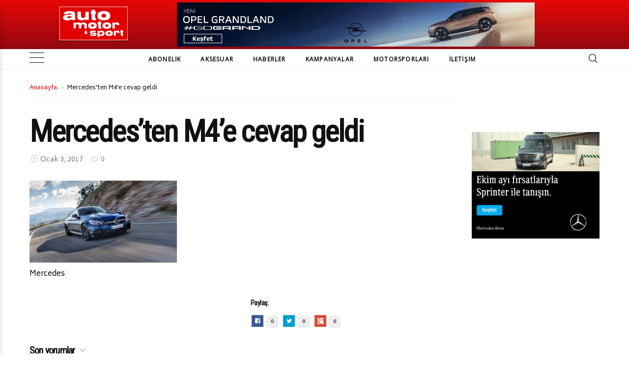

--- FILE ---
content_type: text/html; charset=UTF-8
request_url: https://www.automotorsport.com.tr/mercedesten-m4e-cevap-geldi/mercedes-ten-m4-e-cevap-geldi/
body_size: 28410
content:
<!DOCTYPE html>
<html lang="tr">
<head>
	<meta charset="UTF-8" />
	<!-- Viewports for mobile -->
	<meta name="viewport" content="width=device-width,minimum-scale=1">
	<!--[if IE]>
		<meta http-equiv="X-UA-Compatible" content="IE=9" />
	<![endif]-->
	<link rel="profile" href="http://gmpg.org/xfn/11" />
  	<link rel="pingback" href="https://www.automotorsport.com.tr/xmlrpc.php" />

	<meta name='robots' content='index, follow, max-image-preview:large, max-snippet:-1, max-video-preview:-1' />
	<style>img:is([sizes="auto" i], [sizes^="auto," i]) { contain-intrinsic-size: 3000px 1500px }</style>
	
	<!-- This site is optimized with the Yoast SEO plugin v26.1.1 - https://yoast.com/wordpress/plugins/seo/ -->
	<title>Mercedes’ten M4’e cevap geldi | auto motor &amp; sport- Türkiye</title>
	<link rel="canonical" href="https://www.automotorsport.com.tr/mercedesten-m4e-cevap-geldi/mercedes-ten-m4-e-cevap-geldi/" />
	<meta property="og:locale" content="tr_TR" />
	<meta property="og:type" content="article" />
	<meta property="og:title" content="Mercedes’ten M4’e cevap geldi | auto motor &amp; sport- Türkiye" />
	<meta property="og:description" content="Mercedes" />
	<meta property="og:url" content="https://www.automotorsport.com.tr/mercedesten-m4e-cevap-geldi/mercedes-ten-m4-e-cevap-geldi/" />
	<meta property="og:site_name" content="auto motor &amp; sport- Türkiye" />
	<meta property="article:publisher" content="https://www.facebook.com/www.automotorsport.com.tr/" />
	<meta property="og:image" content="https://www.automotorsport.com.tr/mercedesten-m4e-cevap-geldi/mercedes-ten-m4-e-cevap-geldi" />
	<meta property="og:image:width" content="630" />
	<meta property="og:image:height" content="350" />
	<meta property="og:image:type" content="image/jpeg" />
	<meta name="twitter:card" content="summary_large_image" />
	<meta name="twitter:site" content="@amsturkiye" />
	<script type="application/ld+json" class="yoast-schema-graph">{"@context":"https://schema.org","@graph":[{"@type":"WebPage","@id":"https://www.automotorsport.com.tr/mercedesten-m4e-cevap-geldi/mercedes-ten-m4-e-cevap-geldi/","url":"https://www.automotorsport.com.tr/mercedesten-m4e-cevap-geldi/mercedes-ten-m4-e-cevap-geldi/","name":"Mercedes’ten M4’e cevap geldi | auto motor &amp; sport- Türkiye","isPartOf":{"@id":"https://www.automotorsport.com.tr/#website"},"primaryImageOfPage":{"@id":"https://www.automotorsport.com.tr/mercedesten-m4e-cevap-geldi/mercedes-ten-m4-e-cevap-geldi/#primaryimage"},"image":{"@id":"https://www.automotorsport.com.tr/mercedesten-m4e-cevap-geldi/mercedes-ten-m4-e-cevap-geldi/#primaryimage"},"thumbnailUrl":"https://www.automotorsport.com.tr/wp-content/uploads/2017/01/mercedes-ten-m4-e-cevap-geldi.jpg","datePublished":"2017-01-03T15:55:37+00:00","breadcrumb":{"@id":"https://www.automotorsport.com.tr/mercedesten-m4e-cevap-geldi/mercedes-ten-m4-e-cevap-geldi/#breadcrumb"},"inLanguage":"tr","potentialAction":[{"@type":"ReadAction","target":["https://www.automotorsport.com.tr/mercedesten-m4e-cevap-geldi/mercedes-ten-m4-e-cevap-geldi/"]}]},{"@type":"ImageObject","inLanguage":"tr","@id":"https://www.automotorsport.com.tr/mercedesten-m4e-cevap-geldi/mercedes-ten-m4-e-cevap-geldi/#primaryimage","url":"https://www.automotorsport.com.tr/wp-content/uploads/2017/01/mercedes-ten-m4-e-cevap-geldi.jpg","contentUrl":"https://www.automotorsport.com.tr/wp-content/uploads/2017/01/mercedes-ten-m4-e-cevap-geldi.jpg","width":630,"height":350},{"@type":"BreadcrumbList","@id":"https://www.automotorsport.com.tr/mercedesten-m4e-cevap-geldi/mercedes-ten-m4-e-cevap-geldi/#breadcrumb","itemListElement":[{"@type":"ListItem","position":1,"name":"Home","item":"https://www.automotorsport.com.tr/"},{"@type":"ListItem","position":2,"name":"Mercedes’ten M4’e cevap geldi","item":"https://www.automotorsport.com.tr/mercedesten-m4e-cevap-geldi/"},{"@type":"ListItem","position":3,"name":"Mercedes’ten M4’e cevap geldi"}]},{"@type":"WebSite","@id":"https://www.automotorsport.com.tr/#website","url":"https://www.automotorsport.com.tr/","name":"auto motor &amp; sport- Türkiye","description":"Dünyanın Bir Numaralı Otomobil Dergisi","publisher":{"@id":"https://www.automotorsport.com.tr/#organization"},"potentialAction":[{"@type":"SearchAction","target":{"@type":"EntryPoint","urlTemplate":"https://www.automotorsport.com.tr/?s={search_term_string}"},"query-input":{"@type":"PropertyValueSpecification","valueRequired":true,"valueName":"search_term_string"}}],"inLanguage":"tr"},{"@type":"Organization","@id":"https://www.automotorsport.com.tr/#organization","name":"Fokus Pokus Medya","url":"https://www.automotorsport.com.tr/","logo":{"@type":"ImageObject","inLanguage":"tr","@id":"https://www.automotorsport.com.tr/#/schema/logo/image/","url":"https://www.automotorsport.com.tr/wp-content/uploads/2017/02/amslogo-1.png","contentUrl":"https://www.automotorsport.com.tr/wp-content/uploads/2017/02/amslogo-1.png","width":293,"height":158,"caption":"Fokus Pokus Medya"},"image":{"@id":"https://www.automotorsport.com.tr/#/schema/logo/image/"},"sameAs":["https://www.facebook.com/www.automotorsport.com.tr/","https://x.com/amsturkiye","https://www.instagram.com/automotorsportturkiye/","https://www.youtube.com/user/automotorsporttv"]}]}</script>
	<!-- / Yoast SEO plugin. -->


<link rel='dns-prefetch' href='//stats.wp.com' />
<link rel='dns-prefetch' href='//fonts.googleapis.com' />
<link rel='dns-prefetch' href='//www.googletagmanager.com' />
<link rel="alternate" type="application/rss+xml" title="auto motor &amp; sport- Türkiye &raquo; akışı" href="https://www.automotorsport.com.tr/feed/" />
<link rel="alternate" type="application/rss+xml" title="auto motor &amp; sport- Türkiye &raquo; yorum akışı" href="https://www.automotorsport.com.tr/comments/feed/" />
<link rel="alternate" type="application/rss+xml" title="auto motor &amp; sport- Türkiye &raquo; Mercedes’ten M4’e cevap geldi yorum akışı" href="https://www.automotorsport.com.tr/mercedesten-m4e-cevap-geldi/mercedes-ten-m4-e-cevap-geldi/feed/" />
<script type="text/javascript">
/* <![CDATA[ */
window._wpemojiSettings = {"baseUrl":"https:\/\/s.w.org\/images\/core\/emoji\/16.0.1\/72x72\/","ext":".png","svgUrl":"https:\/\/s.w.org\/images\/core\/emoji\/16.0.1\/svg\/","svgExt":".svg","source":{"concatemoji":"https:\/\/www.automotorsport.com.tr\/wp-includes\/js\/wp-emoji-release.min.js"}};
/*! This file is auto-generated */
!function(s,n){var o,i,e;function c(e){try{var t={supportTests:e,timestamp:(new Date).valueOf()};sessionStorage.setItem(o,JSON.stringify(t))}catch(e){}}function p(e,t,n){e.clearRect(0,0,e.canvas.width,e.canvas.height),e.fillText(t,0,0);var t=new Uint32Array(e.getImageData(0,0,e.canvas.width,e.canvas.height).data),a=(e.clearRect(0,0,e.canvas.width,e.canvas.height),e.fillText(n,0,0),new Uint32Array(e.getImageData(0,0,e.canvas.width,e.canvas.height).data));return t.every(function(e,t){return e===a[t]})}function u(e,t){e.clearRect(0,0,e.canvas.width,e.canvas.height),e.fillText(t,0,0);for(var n=e.getImageData(16,16,1,1),a=0;a<n.data.length;a++)if(0!==n.data[a])return!1;return!0}function f(e,t,n,a){switch(t){case"flag":return n(e,"\ud83c\udff3\ufe0f\u200d\u26a7\ufe0f","\ud83c\udff3\ufe0f\u200b\u26a7\ufe0f")?!1:!n(e,"\ud83c\udde8\ud83c\uddf6","\ud83c\udde8\u200b\ud83c\uddf6")&&!n(e,"\ud83c\udff4\udb40\udc67\udb40\udc62\udb40\udc65\udb40\udc6e\udb40\udc67\udb40\udc7f","\ud83c\udff4\u200b\udb40\udc67\u200b\udb40\udc62\u200b\udb40\udc65\u200b\udb40\udc6e\u200b\udb40\udc67\u200b\udb40\udc7f");case"emoji":return!a(e,"\ud83e\udedf")}return!1}function g(e,t,n,a){var r="undefined"!=typeof WorkerGlobalScope&&self instanceof WorkerGlobalScope?new OffscreenCanvas(300,150):s.createElement("canvas"),o=r.getContext("2d",{willReadFrequently:!0}),i=(o.textBaseline="top",o.font="600 32px Arial",{});return e.forEach(function(e){i[e]=t(o,e,n,a)}),i}function t(e){var t=s.createElement("script");t.src=e,t.defer=!0,s.head.appendChild(t)}"undefined"!=typeof Promise&&(o="wpEmojiSettingsSupports",i=["flag","emoji"],n.supports={everything:!0,everythingExceptFlag:!0},e=new Promise(function(e){s.addEventListener("DOMContentLoaded",e,{once:!0})}),new Promise(function(t){var n=function(){try{var e=JSON.parse(sessionStorage.getItem(o));if("object"==typeof e&&"number"==typeof e.timestamp&&(new Date).valueOf()<e.timestamp+604800&&"object"==typeof e.supportTests)return e.supportTests}catch(e){}return null}();if(!n){if("undefined"!=typeof Worker&&"undefined"!=typeof OffscreenCanvas&&"undefined"!=typeof URL&&URL.createObjectURL&&"undefined"!=typeof Blob)try{var e="postMessage("+g.toString()+"("+[JSON.stringify(i),f.toString(),p.toString(),u.toString()].join(",")+"));",a=new Blob([e],{type:"text/javascript"}),r=new Worker(URL.createObjectURL(a),{name:"wpTestEmojiSupports"});return void(r.onmessage=function(e){c(n=e.data),r.terminate(),t(n)})}catch(e){}c(n=g(i,f,p,u))}t(n)}).then(function(e){for(var t in e)n.supports[t]=e[t],n.supports.everything=n.supports.everything&&n.supports[t],"flag"!==t&&(n.supports.everythingExceptFlag=n.supports.everythingExceptFlag&&n.supports[t]);n.supports.everythingExceptFlag=n.supports.everythingExceptFlag&&!n.supports.flag,n.DOMReady=!1,n.readyCallback=function(){n.DOMReady=!0}}).then(function(){return e}).then(function(){var e;n.supports.everything||(n.readyCallback(),(e=n.source||{}).concatemoji?t(e.concatemoji):e.wpemoji&&e.twemoji&&(t(e.twemoji),t(e.wpemoji)))}))}((window,document),window._wpemojiSettings);
/* ]]> */
</script>
<style id='wp-emoji-styles-inline-css' type='text/css'>

	img.wp-smiley, img.emoji {
		display: inline !important;
		border: none !important;
		box-shadow: none !important;
		height: 1em !important;
		width: 1em !important;
		margin: 0 0.07em !important;
		vertical-align: -0.1em !important;
		background: none !important;
		padding: 0 !important;
	}
</style>
<link rel='stylesheet' id='wp-block-library-css' href='https://www.automotorsport.com.tr/wp-includes/css/dist/block-library/style.min.css' type='text/css' media='all' />
<style id='classic-theme-styles-inline-css' type='text/css'>
/*! This file is auto-generated */
.wp-block-button__link{color:#fff;background-color:#32373c;border-radius:9999px;box-shadow:none;text-decoration:none;padding:calc(.667em + 2px) calc(1.333em + 2px);font-size:1.125em}.wp-block-file__button{background:#32373c;color:#fff;text-decoration:none}
</style>
<link rel='stylesheet' id='mediaelement-css' href='https://www.automotorsport.com.tr/wp-includes/js/mediaelement/mediaelementplayer-legacy.min.css' type='text/css' media='all' />
<link rel='stylesheet' id='wp-mediaelement-css' href='https://www.automotorsport.com.tr/wp-includes/js/mediaelement/wp-mediaelement.min.css' type='text/css' media='all' />
<style id='jetpack-sharing-buttons-style-inline-css' type='text/css'>
.jetpack-sharing-buttons__services-list{display:flex;flex-direction:row;flex-wrap:wrap;gap:0;list-style-type:none;margin:5px;padding:0}.jetpack-sharing-buttons__services-list.has-small-icon-size{font-size:12px}.jetpack-sharing-buttons__services-list.has-normal-icon-size{font-size:16px}.jetpack-sharing-buttons__services-list.has-large-icon-size{font-size:24px}.jetpack-sharing-buttons__services-list.has-huge-icon-size{font-size:36px}@media print{.jetpack-sharing-buttons__services-list{display:none!important}}.editor-styles-wrapper .wp-block-jetpack-sharing-buttons{gap:0;padding-inline-start:0}ul.jetpack-sharing-buttons__services-list.has-background{padding:1.25em 2.375em}
</style>
<style id='global-styles-inline-css' type='text/css'>
:root{--wp--preset--aspect-ratio--square: 1;--wp--preset--aspect-ratio--4-3: 4/3;--wp--preset--aspect-ratio--3-4: 3/4;--wp--preset--aspect-ratio--3-2: 3/2;--wp--preset--aspect-ratio--2-3: 2/3;--wp--preset--aspect-ratio--16-9: 16/9;--wp--preset--aspect-ratio--9-16: 9/16;--wp--preset--color--black: #000000;--wp--preset--color--cyan-bluish-gray: #abb8c3;--wp--preset--color--white: #ffffff;--wp--preset--color--pale-pink: #f78da7;--wp--preset--color--vivid-red: #cf2e2e;--wp--preset--color--luminous-vivid-orange: #ff6900;--wp--preset--color--luminous-vivid-amber: #fcb900;--wp--preset--color--light-green-cyan: #7bdcb5;--wp--preset--color--vivid-green-cyan: #00d084;--wp--preset--color--pale-cyan-blue: #8ed1fc;--wp--preset--color--vivid-cyan-blue: #0693e3;--wp--preset--color--vivid-purple: #9b51e0;--wp--preset--gradient--vivid-cyan-blue-to-vivid-purple: linear-gradient(135deg,rgba(6,147,227,1) 0%,rgb(155,81,224) 100%);--wp--preset--gradient--light-green-cyan-to-vivid-green-cyan: linear-gradient(135deg,rgb(122,220,180) 0%,rgb(0,208,130) 100%);--wp--preset--gradient--luminous-vivid-amber-to-luminous-vivid-orange: linear-gradient(135deg,rgba(252,185,0,1) 0%,rgba(255,105,0,1) 100%);--wp--preset--gradient--luminous-vivid-orange-to-vivid-red: linear-gradient(135deg,rgba(255,105,0,1) 0%,rgb(207,46,46) 100%);--wp--preset--gradient--very-light-gray-to-cyan-bluish-gray: linear-gradient(135deg,rgb(238,238,238) 0%,rgb(169,184,195) 100%);--wp--preset--gradient--cool-to-warm-spectrum: linear-gradient(135deg,rgb(74,234,220) 0%,rgb(151,120,209) 20%,rgb(207,42,186) 40%,rgb(238,44,130) 60%,rgb(251,105,98) 80%,rgb(254,248,76) 100%);--wp--preset--gradient--blush-light-purple: linear-gradient(135deg,rgb(255,206,236) 0%,rgb(152,150,240) 100%);--wp--preset--gradient--blush-bordeaux: linear-gradient(135deg,rgb(254,205,165) 0%,rgb(254,45,45) 50%,rgb(107,0,62) 100%);--wp--preset--gradient--luminous-dusk: linear-gradient(135deg,rgb(255,203,112) 0%,rgb(199,81,192) 50%,rgb(65,88,208) 100%);--wp--preset--gradient--pale-ocean: linear-gradient(135deg,rgb(255,245,203) 0%,rgb(182,227,212) 50%,rgb(51,167,181) 100%);--wp--preset--gradient--electric-grass: linear-gradient(135deg,rgb(202,248,128) 0%,rgb(113,206,126) 100%);--wp--preset--gradient--midnight: linear-gradient(135deg,rgb(2,3,129) 0%,rgb(40,116,252) 100%);--wp--preset--font-size--small: 13px;--wp--preset--font-size--medium: 20px;--wp--preset--font-size--large: 36px;--wp--preset--font-size--x-large: 42px;--wp--preset--spacing--20: 0.44rem;--wp--preset--spacing--30: 0.67rem;--wp--preset--spacing--40: 1rem;--wp--preset--spacing--50: 1.5rem;--wp--preset--spacing--60: 2.25rem;--wp--preset--spacing--70: 3.38rem;--wp--preset--spacing--80: 5.06rem;--wp--preset--shadow--natural: 6px 6px 9px rgba(0, 0, 0, 0.2);--wp--preset--shadow--deep: 12px 12px 50px rgba(0, 0, 0, 0.4);--wp--preset--shadow--sharp: 6px 6px 0px rgba(0, 0, 0, 0.2);--wp--preset--shadow--outlined: 6px 6px 0px -3px rgba(255, 255, 255, 1), 6px 6px rgba(0, 0, 0, 1);--wp--preset--shadow--crisp: 6px 6px 0px rgba(0, 0, 0, 1);}:where(.is-layout-flex){gap: 0.5em;}:where(.is-layout-grid){gap: 0.5em;}body .is-layout-flex{display: flex;}.is-layout-flex{flex-wrap: wrap;align-items: center;}.is-layout-flex > :is(*, div){margin: 0;}body .is-layout-grid{display: grid;}.is-layout-grid > :is(*, div){margin: 0;}:where(.wp-block-columns.is-layout-flex){gap: 2em;}:where(.wp-block-columns.is-layout-grid){gap: 2em;}:where(.wp-block-post-template.is-layout-flex){gap: 1.25em;}:where(.wp-block-post-template.is-layout-grid){gap: 1.25em;}.has-black-color{color: var(--wp--preset--color--black) !important;}.has-cyan-bluish-gray-color{color: var(--wp--preset--color--cyan-bluish-gray) !important;}.has-white-color{color: var(--wp--preset--color--white) !important;}.has-pale-pink-color{color: var(--wp--preset--color--pale-pink) !important;}.has-vivid-red-color{color: var(--wp--preset--color--vivid-red) !important;}.has-luminous-vivid-orange-color{color: var(--wp--preset--color--luminous-vivid-orange) !important;}.has-luminous-vivid-amber-color{color: var(--wp--preset--color--luminous-vivid-amber) !important;}.has-light-green-cyan-color{color: var(--wp--preset--color--light-green-cyan) !important;}.has-vivid-green-cyan-color{color: var(--wp--preset--color--vivid-green-cyan) !important;}.has-pale-cyan-blue-color{color: var(--wp--preset--color--pale-cyan-blue) !important;}.has-vivid-cyan-blue-color{color: var(--wp--preset--color--vivid-cyan-blue) !important;}.has-vivid-purple-color{color: var(--wp--preset--color--vivid-purple) !important;}.has-black-background-color{background-color: var(--wp--preset--color--black) !important;}.has-cyan-bluish-gray-background-color{background-color: var(--wp--preset--color--cyan-bluish-gray) !important;}.has-white-background-color{background-color: var(--wp--preset--color--white) !important;}.has-pale-pink-background-color{background-color: var(--wp--preset--color--pale-pink) !important;}.has-vivid-red-background-color{background-color: var(--wp--preset--color--vivid-red) !important;}.has-luminous-vivid-orange-background-color{background-color: var(--wp--preset--color--luminous-vivid-orange) !important;}.has-luminous-vivid-amber-background-color{background-color: var(--wp--preset--color--luminous-vivid-amber) !important;}.has-light-green-cyan-background-color{background-color: var(--wp--preset--color--light-green-cyan) !important;}.has-vivid-green-cyan-background-color{background-color: var(--wp--preset--color--vivid-green-cyan) !important;}.has-pale-cyan-blue-background-color{background-color: var(--wp--preset--color--pale-cyan-blue) !important;}.has-vivid-cyan-blue-background-color{background-color: var(--wp--preset--color--vivid-cyan-blue) !important;}.has-vivid-purple-background-color{background-color: var(--wp--preset--color--vivid-purple) !important;}.has-black-border-color{border-color: var(--wp--preset--color--black) !important;}.has-cyan-bluish-gray-border-color{border-color: var(--wp--preset--color--cyan-bluish-gray) !important;}.has-white-border-color{border-color: var(--wp--preset--color--white) !important;}.has-pale-pink-border-color{border-color: var(--wp--preset--color--pale-pink) !important;}.has-vivid-red-border-color{border-color: var(--wp--preset--color--vivid-red) !important;}.has-luminous-vivid-orange-border-color{border-color: var(--wp--preset--color--luminous-vivid-orange) !important;}.has-luminous-vivid-amber-border-color{border-color: var(--wp--preset--color--luminous-vivid-amber) !important;}.has-light-green-cyan-border-color{border-color: var(--wp--preset--color--light-green-cyan) !important;}.has-vivid-green-cyan-border-color{border-color: var(--wp--preset--color--vivid-green-cyan) !important;}.has-pale-cyan-blue-border-color{border-color: var(--wp--preset--color--pale-cyan-blue) !important;}.has-vivid-cyan-blue-border-color{border-color: var(--wp--preset--color--vivid-cyan-blue) !important;}.has-vivid-purple-border-color{border-color: var(--wp--preset--color--vivid-purple) !important;}.has-vivid-cyan-blue-to-vivid-purple-gradient-background{background: var(--wp--preset--gradient--vivid-cyan-blue-to-vivid-purple) !important;}.has-light-green-cyan-to-vivid-green-cyan-gradient-background{background: var(--wp--preset--gradient--light-green-cyan-to-vivid-green-cyan) !important;}.has-luminous-vivid-amber-to-luminous-vivid-orange-gradient-background{background: var(--wp--preset--gradient--luminous-vivid-amber-to-luminous-vivid-orange) !important;}.has-luminous-vivid-orange-to-vivid-red-gradient-background{background: var(--wp--preset--gradient--luminous-vivid-orange-to-vivid-red) !important;}.has-very-light-gray-to-cyan-bluish-gray-gradient-background{background: var(--wp--preset--gradient--very-light-gray-to-cyan-bluish-gray) !important;}.has-cool-to-warm-spectrum-gradient-background{background: var(--wp--preset--gradient--cool-to-warm-spectrum) !important;}.has-blush-light-purple-gradient-background{background: var(--wp--preset--gradient--blush-light-purple) !important;}.has-blush-bordeaux-gradient-background{background: var(--wp--preset--gradient--blush-bordeaux) !important;}.has-luminous-dusk-gradient-background{background: var(--wp--preset--gradient--luminous-dusk) !important;}.has-pale-ocean-gradient-background{background: var(--wp--preset--gradient--pale-ocean) !important;}.has-electric-grass-gradient-background{background: var(--wp--preset--gradient--electric-grass) !important;}.has-midnight-gradient-background{background: var(--wp--preset--gradient--midnight) !important;}.has-small-font-size{font-size: var(--wp--preset--font-size--small) !important;}.has-medium-font-size{font-size: var(--wp--preset--font-size--medium) !important;}.has-large-font-size{font-size: var(--wp--preset--font-size--large) !important;}.has-x-large-font-size{font-size: var(--wp--preset--font-size--x-large) !important;}
:where(.wp-block-post-template.is-layout-flex){gap: 1.25em;}:where(.wp-block-post-template.is-layout-grid){gap: 1.25em;}
:where(.wp-block-columns.is-layout-flex){gap: 2em;}:where(.wp-block-columns.is-layout-grid){gap: 2em;}
:root :where(.wp-block-pullquote){font-size: 1.5em;line-height: 1.6;}
</style>
<link rel='stylesheet' id='diginex-webfont-css' href='https://www.automotorsport.com.tr/wp-content/themes/diginex/css/redfont.css' type='text/css' media='all' />
<link rel='stylesheet' id='diginex-widgets-css' href='https://www.automotorsport.com.tr/wp-content/themes/diginex/css/widgets.css' type='text/css' media='all' />
<link rel='stylesheet' id='diginex-bootstrap-css' href='https://www.automotorsport.com.tr/wp-content/themes/diginex/css/bootstrap.css' type='text/css' media='all' />
<link rel='stylesheet' id='diginex-style-css' href='https://www.automotorsport.com.tr/wp-content/themes/diginex/css/style.css' type='text/css' media='all' />
<style id='diginex-style-inline-css' type='text/css'>
            /*************** Theme:  Diginex *************/
            /*************** Theme Version:  1.1.2 ************/
            /*
            --------------------------------------------------------------------------------
                1. GENERAL COLOR
            --------------------------------------------------------------------------------
            */

            @media (min-width: 1170px) {
                .container, .ts-mega-menu .ts_is_mega_div{
                    max-width: 1380px;
                }  
            }          
            
            body{
                color: rgba(17,17,17,1);
            }
            .event-list-cal-excerpt{
                color: rgba(17,17,17,1);
            }
            #event-list-cal a{
                color: rgba(17,17,17,1);
            }
            .woocommerce #content div.product form.cart .variations label,
            .woocommerce div.product form.cart .variations label,
            .woocommerce-page #content div.product form.cart .variations label,
            .woocommerce-page div.product form.cart .variations label{
                color: rgba(17,17,17,1);
            }
            #searchform input[type="submit"]{
                background-color: rgba(147,147,147,1);
                color: rgba(255,255,255,1);
            }

            #searchform input[type="text"]:focus{
                border-color: rgba(147,147,147,1);
            }

            #searchform input[type="submit"]:hover{
                background-color: rgba(0,97,46,1);
                color: rgba(245,246,247,1);
            }
            .airkit_overlay-block > i{
                color: rgba(147,147,147,1);
            }

            /*
            --------------------------------------------------------------------------------
                2. LINK COLOR
            --------------------------------------------------------------------------------
            */
            a{
                color: #db0708;
            }
            a:hover, a:focus{
                color: rgba(216,10,10,1);
            }
            .post-navigator ul li a:hover div{
                color: rgba(216,10,10,1);
            }
            .post-navigator ul li a div{
                color: #db0708;
            }
            .post-navigator ul li a:hover div{
                color: rgba(216,10,10,1);
            }
            .woocommerce .woocommerce-breadcrumb a {
                color: #db0708;   
            }
            .woocommerce .woocommerce-breadcrumb a:hover {
                color: rgba(216,10,10,1);   
            }
            /*
            --------------------------------------------------------------------------------
                3. PRIMARY COLOR
            --------------------------------------------------------------------------------
            */
            .joyslider .entry-category a,
            .ts-vertical-gallery .inner-gallery-container .bx-wrapper .bx-controls-direction a:before{
                background: rgba(147,147,147,1);
                color: rgba(255,255,255,1);
            }
            .airkit_page-header .archive-title span {
                color: rgba(147,147,147,1);
            }
            .archive-title strong {
                color: rgba(147,147,147,1);
            }
            .trigger-caption .button-trigger-cap{
                background-color: rgba(147,147,147,1);
                color: rgba(255,255,255,1);
            }
            .widget-title span:before{
                background-color: rgba(147,147,147,1);
            }
            body.ts-bordered-widgets .widget{
                border-top: 2px solid rgba(147,147,147,1);
            }

            .tweet-author,
            .tweet-entry .icon-twitter,
            .tweet-entry .tweet-data a{
                color: rgba(147,147,147,1);
            }

            .block-title-border-square-center .block-title-container:before,
            .block-title-border-square-left .block-title-container:before{
                border-color: rgba(147,147,147,1);
            }
            
            .ts-single-post .post-meta li a {
                color: rgba(147,147,147,1);
            }    
            .post-content blockquote:before,
            .post-content blockquote:after,
            .comment-content blockquote:before,
            .comment-content blockquote:after            {
                color: rgba(147,147,147,1);
            }

            .inline-featured{
                border-top: 4px solid rgba(147,147,147,1);
            }
            .inline-featured h5 i{
                color: rgba(147,147,147,1);
            }


            .joyslider .entry-category a:hover{
                background: rgba(0,97,46,1);
                color: rgba(245,246,247,1);
            }

            .view-video-play,
            article > header a.post-format-icon{
                background-color: rgba(147,147,147,1) !important;
                color: rgba(255,255,255,1) !important;
            }

            .vertical-slider .nav-arrows a{
                color: rgba(147,147,147,1);   
                border-color: rgba(147, 147, 147, 0.1);
            }

            .vertical-slider .nav-arrows a:hover{
                background-color: rgba(147,147,147,1);   
                color: rgba(255,255,255,1);
            }

            .menu-open .trigger-menu.close-menu{
                background-color: rgba(147,147,147,1);
                color: rgba(255,255,255,1);
            }
            .menu-open .trigger-menu.close-menu:hover{
                background-color: rgba(0,97,46,1);
                color: rgba(245,246,247,1);
            }
            .joyslider .slide-preview:hover{
                border-bottom-color: rgba(147,147,147,1);;
            }
            .nav-container ul.carousel-nav > li,
            .carousel-wrapper ul.carousel-nav > li{
                background-color: rgba(147,147,147,1);
                color: rgba(255,255,255,1);
            }

            .nav-container ul.carousel-nav > li:hover,
            .carousel-wrapper ul.carousel-nav > li:hover{
                background-color: rgba(0,97,46,1);
                color: rgba(245,246,247,1);
            }
            .carousel-wrapper .slick-dots .nav-dot:hover,
            .carousel-wrapper .slick-dots .slick-active .nav-dot{
                background-color: rgba(147,147,147,1);
            }

            .carousel-wrapper .slick-dots .nav-dot{
                border-color: rgba(147,147,147,1);   
            }

            .gallery-pagination-dot-selected{
                background: rgba(147,147,147,1);
            }
            .ts-video-fancybox span{
                background-color: rgba(147,147,147,1);
                color: rgba(255,255,255,1);
            }
            .ts-video-fancybox:hover span{
                color: rgba(245,246,247,1);
                background-color: rgba(0,97,46,1);
            }

            .ts-pricing-view article.featured{
                border-color: rgba(147,147,147,1);
            }

            
            .ts-pricing-view article .read-more,
            .ts-pricing-view .featured .read-more:hover{
                border-color: rgba(147,147,147,1);
                color: rgba(147,147,147,1);
            }

            .ts-pricing-view .featured .read-more,
            .ts-pricing-view article .read-more:hover{
                background-color: rgba(147,147,147,1);
                color: rgba(255,255,255,1);
            }

            .ts-powerlink .content::before{
                background-color: rgba(147,147,147,1);
            }

            .ts-powerlink:hover .content,
            .ts-powerlink:hover .content .button{
                color: rgba(255,255,255,1);   
            }

            .woocommerce span.onsale-after,
            .woocommerce-page span.onsale-after{
                border-bottom: 10px solid rgba(0,97,46,1);
            }
            .single-ts-gallery .entry-meta .entry-category > li > a:hover{
                color: rgba(0,97,46,1);
            }
            .ts-big-countdown li i {
                color: rgba(147,147,147,1);
            }
            .single-event .event-meta > li.delimiter,
            .single-event .event-meta > li.repeat{
                color: rgba(147,147,147,1);
            }
            .event-list-cal-single{
                background-color: rgba(147,147,147,1);
                color: rgba(255,255,255,1);
            }
            .flickr_badge_image:hover a img{
                border-color: rgba(147,147,147,1);
            }

            body.diginex .wp-playlist-light .wp-playlist-playing,
            body.diginex .mejs-controls .mejs-time-rail .mejs-time-current{
                background-color: rgba(147,147,147,1);
                color: rgba(255,255,255,1);
            }
            .post-meta ul li i{
                color: rgba(147,147,147,1);
            }

            article .read-more:hover{
                color: rgba(147,147,147,1);
                border-color: rgba(30,30,30,0.3);
            }
            .ts-timeline-view article::after {
                background-color: rgba(147,147,147,1);   
            }

            .bxslider .controls-direction span a{
                background-color: rgba(147,147,147,1);
                color: rgba(255,255,255,1);
            }
            .bx-wrapper .bx-pager.bx-default-pager a.active{
                background-color: rgba(147,147,147,1);
            }

            article .read-more.style-underline::after{
                border-color: rgba(147, 147, 147, 0.6);   
            }


            .woocommerce #content div.product p.price,
            .woocommerce #content div.product span.price,
            .woocommerce div.product p.price,
            .woocommerce div.product span.price,
            .woocommerce-page #content div.product p.price,
            .woocommerce-page #content div.product span.price,
            .woocommerce-page div.product p.price,
            .woocommerce-page div.product span.price,
            .woocommerce .woocommerce-message,
            .woocommerce-page .woocommerce-message {
                color: rgba(147,147,147,1);
            }

            .woocommerce span.onsale,
            .woocommerce-page span.onsale,
            .woocommerce #content div.product .woocommerce-tabs ul.tabs li{
                background: rgba(147,147,147,1);
                color: rgba(255,255,255,1);
            }
            .woocommerce #content div.product .woocommerce-tabs ul.tabs li.active a:after,
            .woocommerce div.product .woocommerce-tabs ul.tabs li.active a:after,
            .woocommerce-page #content div.product .woocommerce-tabs ul.tabs li.active a:after,
            .woocommerce-page div.product .woocommerce-tabs ul.tabs li.active a:after{
                border-color: rgba(147,147,147,1);
            }
            .woocommerce #content .woocommerce-result-count{
                color: rgba(147,147,147,1);
                border-color: rgba(147,147,147,1);
            }
            .woocommerce .widget_price_filter .ui-slider .ui-slider-range,
            .woocommerce-page .widget_price_filter .ui-slider .ui-slider-range,
            .woocommerce .widget_price_filter .ui-slider .ui-slider-handle,
            .woocommerce-page .widget_price_filter .ui-slider .ui-slider-handle{
                background-color: rgba(147,147,147,1);
            }
            .woocommerce .widget_layered_nav_filters ul li a,
            .woocommerce-page .widget_layered_nav_filters ul li a{
                background-color: rgba(147,147,147,1);
                border-color: rgba(147,147,147,1);
            }
            .woocommerce #content .quantity .minus:hover,
            .woocommerce .quantity .minus:hover,
            .woocommerce-page #content .quantity .minus:hover,
            .woocommerce-page .quantity .minus:hover,
            .woocommerce #content .quantity .plus:hover,
            .woocommerce .quantity .plus:hover,
            .woocommerce-page #content .quantity .plus:hover,
            .woocommerce-page .quantity .plus:hover{
                background-color: rgba(0,97,46,1);
                color: rgba(245,246,247,1);
            }
            .woocommerce #content input.button.alt,
            .woocommerce #respond input#submit.alt,
            .woocommerce a.button.alt,
            .woocommerce button.button.alt,
            .woocommerce input.button.alt,
            .woocommerce-page #content input.button.alt,
            .woocommerce-page #respond input#submit.alt,
            .woocommerce-page button.button.alt
            .woocommerce-page a.button.alt,
            .woocommerce-page input.button.alt{
                background-color: rgba(147,147,147,1);
                color: rgba(255,255,255,1);
            }
            .woocommerce #content input.button.alt:hover,
            .woocommerce #respond input#submit.alt:hover,
            .woocommerce a.button.alt:hover,
            .woocommerce button.button.alt:hover,
            .woocommerce input.button.alt:hover,
            .woocommerce-page #content input.button.alt:hover,
            .woocommerce-page #respond input#submit.alt:hover,
            .woocommerce-page a.button.alt:hover,
            .woocommerce-page button.button.alt:hover,
            .woocommerce-page input.button.alt:hover{
                color: rgba(245,246,247,1) !important;
                background-color: rgba(0,97,46,1);
            }
            .woocommerce .woocommerce-info,
            .woocommerce-page .woocommerce-info,
            .woocommerce .woocommerce-message,
            .woocommerce-page .woocommerce-message{
                border-color: rgba(147,147,147,1);
            }
            .woocommerce .woocommerce-error,
            .woocommerce-page .woocommerce-error{
                border-color: #a80023;
            }
            .woocommerce .widget_price_filter .price_slider_amount .button{
                background-color: #db0708;
                color: rgba(255,255,255,1);
            }
            .woocommerce .widget_price_filter .price_slider_amount .button:hover{
                background-color: rgba(147,147,147,1);
                color: rgba(255,255,255,1);
            }
            .woocommerce .woocommerce-error:before,
            .woocommerce-page .woocommerce-error:before{
                color: #a80023;
            }
            .woocommerce .woocommerce-info:before,
            .woocommerce-page .woocommerce-info:before,
            .woocommerce .woocommerce-message:before,
            .woocommerce-page .woocommerce-message:before{
                color: rgba(147,147,147,1);
            }

            .woocommerce .ts-product-view article .add_to_cart_button,
            .woocommerce .ts-product-view article .added_to_cart,
            .woocommerce .ts-product-view article .ajax_add_to_cart{
                border-color: rgba(147,147,147,1);
                color: rgba(147,147,147,1);
                background-color: transparent;
            }
            .woocommerce .ts-product-view article .add_to_cart_button:hover,
            .woocommerce .ts-product-view article .added_to_cart:hover,
            .woocommerce .ts-product-view article .ajax_add_to_cart:hover{
                background-color: rgba(147,147,147,1);
                color: rgba(255,255,255,1);
            }

            #product-slider li img.flex-active {
                border-color: rgba(147,147,147,1);
            }

            .woocommerce .share-options li[data-social="show-more"] a:before{
                background-color: rgba(147,147,147,1);                
            }

            .block-title-lineariconcenter .block-title-container i[class^="icon"]{
                color: rgba(147,147,147,1);
            }
            .ts-clients-view div[data-tooltip]:hover:before {
                background-color: rgba(147,147,147,1);
                color: rgba(255,255,255,1);
            }
            .ts-clients-view div[data-tooltip]:hover:after {
                border-top-color: rgba(147,147,147,1);
            }

            .searchbox input[type="text"]:focus{
                border-bottom-color: rgba(147,147,147,1);
            }
            .searchbox input.searchbutton:hover + i.icon-search{
                color: rgba(147,147,147,1);
            }
            .search-no-results .searchpage,
            .search .attention{
                color: rgba(147,147,147,1);
            }
            #commentform .form-submit input[type="submit"]{
                color: rgba(255,255,255,1);
            }
            .ts-pagination-more {
                background: rgba(147,147,147,1);
                color: rgba(255,255,255,1);
            }
            .ts-pagination-more:not(.loading):hover{
                background: rgba(0,97,46,1);
                color: rgba(245,246,247,1);
            }
            .ts-pagination-more .spinner {
                border-left: 3px solid rgba(147,147,147,1);
                border-right: 3px solid rgba(147,147,147,1);
            }
            .ts-ball-scale-pulse {
                color: rgba(147,147,147,1);
            }

            .ts-callaction a.continue,
            .commentlist > li .comment .comment-reply-link{
                background-color: rgba(147,147,147,1);
                color: rgba(255,255,255,1);
            }
            .block-title-lineafter .block-title-container .the-title:after{
                background-color: rgba(147,147,147,1);
            }

            .ts-testimonials .carousel-wrapper .carousel-nav > li:hover {
                border-color:  rgba(147,147,147,1);
            }

            .ts-testimonials article .entry-author:hover a {
                color: rgba(147,147,147,1);
            }
            .ts-testimonials .image-below section,
            .ts-testimonials .image-below section::after{
                border-color: rgba(147,147,147,1);   
            }
            .post-navigator ul li a{
                border-top-color: rgba(147,147,147,1);
            }
            .post-navigator ul li a:hover{
                border-top-color: #db0708;
            }
            #commentform .form-submit input[type="submit"]{
                background-color: rgba(147,147,147,1);
            }
            #commentform .form-submit input[type="submit"]:hover {
                background-color: rgba(0,97,46,1);
                color: rgba(245,246,247,1);
            }
            .block-title-linerect .block-title-container:before{
                background-color: rgba(147,147,147,1);
            }
            .delimiter.iconed:before{
                color: rgba(147,147,147,1);
            }
            .block-title-leftrect .block-title-container:before{
                background-color: rgba(147,147,147,1);
            }
            a.tag:hover, a[rel="tag"]:hover{
                color: rgba(147,147,147,1);
            }

            .ts-article-accordion article .bs-toggle,
            .ts-article-accordion article .entry-meta-categories li,
            .ts-toggle-box .toggle-heading i{
                color: rgba(147,147,147,1);   
            }

            #instagram_widget li section{
                background-color: rgba(147, 147, 147, 0.8);   
            }

            button.contact-form-submit,
            #article-progress-bar {
                background: rgba(147,147,147,1);
                color: rgba(255,255,255,1);
            }
            button.contact-form-submit:hover,
            button.contact-form-submit:focus{
                background: rgba(0,97,46,1);
                color: rgba(245,246,247,1);
            }
            .comment-form input:focus,
            .comment-form textarea:focus,
            .contact-form input:focus,
            .contact-form textarea:focus {
                border-bottom-color: rgba(147,147,147,1);
            }

            .ts-pagination ul .page-numbers{
                background: #f7f7f7;
                color: #343434;
            }
            .entry-categories-large > li > a,
            .ts-pagination ul .page-numbers.current{
                background: rgba(147,147,147,1);
                color: rgba(255,255,255,1);
            }

            .btn.active{
                background-color: rgba(147,147,147,1);
                color: rgba(255,255,255,1);
            }
            .mCS-dark.mCSB_scrollTools .mCSB_dragger .mCSB_dragger_bar{
                background: rgba(147,147,147,1);
            }
            .mCS-dark.mCSB_scrollTools .mCSB_dragger .mCSB_dragger_bar:hover,
            .mCS-dark.mCSB_scrollTools .mCSB_dragger:hover .mCSB_dragger_bar{
                background: rgba(0,97,46,1);
            }

            .nav-tabs .tab-item.active > a:before,
            .nav-tabs .tab-item.active > a:hover:before,
            .nav-tabs .tab-item.active > a:focus:before{
                border-color: rgba(147,147,147,1);
            }

            .ts-tab-container .ts-tabs-nav{
                border-color: rgba(147,147,147,1);
            }

            .ts-tab-container .nav-tabs > li a:hover,
            .ts-tab-container .nav-tabs > li.active a, 
            .ts-tab-container .nav-tabs > li.active a:hover, 
            .ts-tab-container .nav-tabs > li.active a:focus,
            .ts-tab-container.display-vertical .nav-tabs > li::before,
            .ts-tab-container.display-vertical .nav-tabs > li > a:hover::after,
            .ts-tab-container.display-vertical .nav-tabs > li.active > a::after{
                border-color: rgba(147,147,147,1);
                color: rgba(147,147,147,1);   
            }

            .ts-tags-container > a:after,
            .ts-tags-container a.tag:hover{
                background: rgba(147,147,147,1);
            }
            article .is-sticky-div{
                color: rgba(255,255,255,1);
                background-color: rgba(147,147,147,1);
            }

            .post-content .event-meta-details li i{
                color: rgba(147,147,147,1);
            }

            .post-author-box + .delimiter i{
                color: rgba(147,147,147,1);
            }

            .ts-get-calendar.ts-next:hover, .ts-get-calendar.ts-prev:hover {
                background-color: rgba(147,147,147,1);
                color: rgba(255,255,255,1);
            }

            .ts-event-title a{
                background: rgba(147,147,147,1);
                color: rgba(255,255,255,1);
            }
            .ts-small-countdown .time-remaining li > span{
                background-color: rgba(147,147,147,1);
                color: rgba(255,255,255,1);
            }

            .ts-timeline-view section .entry-meta:before{
                background-color: rgba(147,147,147,1);
                border-color: #fff;
            }

            .ts-iconbox-bordered figure figcaption .btn,
            .ts-iconbox-background figure figcaption .btn{
                background-color: rgba(147,147,147,1);
                color: rgba(255,255,255,1);
            }
            .ts-iconbox-bordered figure figcaption .btn:hover,
            .ts-iconbox-background figure figcaption .btn:hover{
                background-color: rgba(0,97,46,1);
                color: rgba(245,246,247,1);
            }
            .ts-article-accordion .panel-heading .entry-icon{
                color: rgba(147,147,147,1);
            }

            .single .post-rating .rating-items li .rating-title:before{
                background-color: rgba(147,147,147,1);
            }

            .ts-pagination-more{
                border-color: rgba(147,147,147,1);
            }
            .ts-pagination-more:before, .ts-pagination-more:after, .ts-pagination-more span:before, .ts-pagination-more span:after{
                background: rgba(147,147,147,1);
            }

            .nav-fillslide a.prev .icon-wrap, .nav-fillslide a.next .icon-wrap{
                border-color: rgba(147,147,147,1);
                color: #555;
            }
            .nav-fillslide h3 {
                color: rgba(147,147,147,1);
            }
            .searchbox .hidden-form-search i.icon-search:hover{
                color: rgba(0,97,46,1);
            }
            .searchbox .hidden-form-search .search-close{
                color: rgba(147,147,147,1);
            }
            .searchbox .hidden-form-search .search-close:hover{
                color: rgba(0,97,46,1);
            }
            .ts-select-by-category li.active a{
                border-top: 2px solid rgba(147,147,147,1);
                color: rgba(147,147,147,1);
            }
            #mc4wp_email:active,
            #mc4wp_email:focus{
                border-color: rgba(147,147,147,1);
            }
            .mc4wp-form input[type="submit"]:hover{
                color: rgba(147,147,147,1);
                border-color: rgba(147,147,147,1);
            }
            .post-tags .tags-container a[rel="tag"]{
                color: rgba(147,147,147,1);
            }
            .post-tags .tags-container a[rel="tag"]:hover{
                color: rgba(0,97,46,1);
            }
            .flickity-page-dots .dot.is-selected{
                background-color: rgba(147,147,147,1);
            }
            .fotorama__thumb-border{
                border-color: rgba(147,147,147,1);
            }
            .ts-post-nav .post-nav-content  >  span{
                color: rgba(147,147,147,1);
            }

            .news-label {
                background-color: rgba(147,147,147,1);
                color: rgba(255,255,255,1);
            }  

            .mosaic-view article:hover .ts-hover{
                background-color: rgba(147,147,147,1);
            }
            .related-title i,
            .title-author-box i,
            #comments-title i:first-child{
                color: rgba(147,147,147,1);
            }

            /* Page meta primary color */
            .ts-single-page .post-meta li,
            .ts-single-page .post-meta .entry-meta-author > a{
                color: rgba(147,147,147,1);
            }            

            .is-sticky-div{
                background: rgba(147,147,147,1);
                color: rgba(255,255,255,1);
            }

            .teams article:hover{
                color: rgba(255,255,255,1);   
                background: rgba(147,147,147,1);                
            }

            .teams article:hover .entry-title{
                color: rgba(255,255,255,1);   
            }

            .vertical-slider .lSGallery li .mini-caption {
                background: rgba(147, 147, 147, 0.85);                
                color: rgba(255,255,255,1); 
            }

            .widget_nav_menu .nav-pills > li.active > a, 
            .widget_nav_menu .nav-pills > li.active > a:hover, 
            .widget_nav_menu .nav-pills > li.active > a:focus{
                color: rgba(147,147,147,1);    
            }

            .gbtr_dynamic_shopping_bag .count{
                background-color: rgba(147,147,147,1);   
                color: rgba(255,255,255,1);
            }   
                     
            .gbtr_dynamic_shopping_bag .gbtr_minicart_wrapper a.button {
                background-color: rgba(147,147,147,1);   
                color: rgba(255,255,255,1);                
            }   
            .gbtr_dynamic_shopping_bag .gbtr_minicart_wrapper a.button:hover {
                background-color: rgba(0,97,46,1);
                color: rgba(245,246,247,1);
            }
            
            /*
            --------------------------------------------------------------------------------
                4. SECONDARY COLOR
            --------------------------------------------------------------------------------
            */
            .post-edit-link{
                color: #db0708;
            }
            .post-edit-link:hover{
                color: rgba(95,95,95,1);
                border-color: rgba(95,95,95,1);
            }
            .ts-big-countdown .time-remaining > li > div{
                color: #db0708;
            }
            .single-event .event-time{
                color: #db0708;
            }

            .event-list-cal th {
                background-color: #db0708;
                color: rgba(255,255,255,1);
                border-color: rgba(95,95,95,1);
                text-shadow: 1px 1px 0 rgba(95,95,95,1);
            }
            .event-list-cal td.today .event-list-cal-day{
                background-color: #db0708;
                color: rgba(255,255,255,1);
                text-shadow: 1px 1px 0px rgba(95,95,95,1);
            }
            .widget_list_events .widget-meta .date-event .day{
                color: #db0708;
            }

            .ts-team-single  .team-categories > li{
                background-color: #db0708;
                color: rgba(255,255,255,1);
            }
            
            .woocommerce #content .quantity .minus,
            .woocommerce .quantity .minus,
            .woocommerce-page #content .quantity .minus,
            .woocommerce-page .quantity .minus,
            .woocommerce #content .quantity .plus,
            .woocommerce .quantity .plus,
            .woocommerce-page #content .quantity .plus,
            .woocommerce-page .quantity .plus{
                background-color: #db0708;
                color: rgba(255,255,255,1);
            }
            .woocommerce #content input.button,
            .woocommerce #respond input#submit,
            .woocommerce a.button,
            .woocommerce button.button,
            .woocommerce input.button,
            .woocommerce-page #content input.button,
            .woocommerce-page #respond input#submit,
            .woocommerce-page a.button,
            .woocommerce-page button.button,
            .woocommerce-page input.button,
            .woocommerce .woocommerce-error .button,
            .woocommerce .woocommerce-info .button,
            .woocommerce .woocommerce-message .button,
            .woocommerce-page .woocommerce-error .button,
            .woocommerce-page .woocommerce-info .button,
            .woocommerce-page .woocommerce-message .button{
                background: rgba(147,147,147,1);
                color: rgba(255,255,255,1);
            }
            .woocommerce #content input.button:hover,
            .woocommerce #respond input#submit:hover,
            .woocommerce a.button:hover,
            .woocommerce button.button:hover,
            .woocommerce input.button:hover,
            .woocommerce-page #content input.button:hover,
            .woocommerce-page #respond input#submit:hover,
            .woocommerce-page a.button:hover,
            .woocommerce-page button.button:hover,
            .woocommerce-page input.button:hover{
                background: rgba(0,97,46,1);
                color: rgba(245,246,247,1);
            }

            .ts-callaction a.continue:hover{
                background-color: #db0708;
                color: rgba(255,255,255,1);
            }

            .ts-pagination ul .page-numbers:hover{
                background: #db0708;
                color: rgba(255,255,255,1);
            }
            .purchase-btn{
                color: #db0708;
            }
            .purchase-btn:hover{
                background: #db0708;
            }
            .ts-small-countdown .time-remaining li > i{
                color: #db0708;
            }
            .ts-events-calendar tr td.calendar-day-head{
                background: #db0708;
                color: rgba(255,255,255,1);
            }
            .mosaic-images article.button-link header::after,
            .mosaic-images article.button-link .entry-title{
                background: #db0708;
                color: rgba(255,255,255,1);                
            }

            .mosaic-images article.button-link .entry-title:hover{
                background: rgba(95,95,95,1);
                color: rgba(255,255,255,1);                
            }          

            /*
            --------------------------------------------------------------------------------
                5. META COLOR
            --------------------------------------------------------------------------------
            */
            .single-ts-gallery .post-date .entry-meta-date > li.meta-month{
                color: rgba(124,124,124,1);
            }
            .archive-title,
            .archive-desc p,
            footer .related .related-list .related-content .ts-view-entry-meta-date {
                color: rgba(124,124,124,1);
            }
            .ts-big-countdown .time-remaining > li > span,
            article .entry-meta-category,
            article .entry-category > li > a{
                color: rgba(147,147,147,1);
            }
            article .entry-category > li > a:hover{
                color: rgba(0,97,46,1);
            }
            .single-event .event-meta > li span.meta{
                color: rgba(124,124,124,1);
                font-size: 13px;
            }
            .widget_list_events .widget-meta .date-event .month{
                color: rgba(124,124,124,1);
            }
            .ts-team-single .member-content .position{
                color: rgba(124,124,124,1);
            }

            .single .page-subtitle{
                color: rgba(124,124,124,1);
            }
            .single .single-meta-sidebar .inner-aside .entry-post-comments a{
                color: rgba(124,124,124,1);
            }
            .search-results .searchcount{
                color: rgba(124,124,124,1);
            }

            .time-remaining li span{
                color: rgba(124,124,124,1);
            }

            ts-single-post [class*="term-"] .widegt .touchsize-likes .touchsize-likes-count{
                color: rgba(124,124,124,1);   
            }

            .entry-meta{
                color: rgba(124,124,124,1);
            }

            .ts-article-accordion .entry-meta-date{
                color: rgba(124,124,124,1);
            }
            .teams article .article-excerpt{
                color: rgba(124,124,124,1);
            }
            .post-meta li,
            .post-meta li a{
                color: rgba(124,124,124,1);   
            }

            .single-style-3 .single-author li,
            .single-style-3 .single-author li a,            
            .single-style-3 .heading-meta .touchsize-likes{
                color: rgba(124,124,124,1);   
            }

            .ts-single-page .page-meta .entry-meta-date,
            .ts-single-post .post-meta .entry-meta-author > span, 
            .ts-single-post [class*="term-"] .post-meta .entry-meta-date{
                color: rgba(124,124,124,1);      
            }
            
            .nav-fillslide div span {
                color: rgba(124,124,124,1);
                border-color: rgba(124,124,124,1);
            }
            .nav-fillslide p{
                color: rgba(124,124,124,1);
            }
            .widget .count-item{
                color: rgba(124,124,124,1);
            }
            .ts-video-carousel .slides .carousel-meta li{
                color: rgba(124,124,124,1);
            }
            .single-ts-gallery .inner-gallery-container .overlay-effect .entry-overlay .entry-controls > li > a,
            .ts-gallery-element .overlay-effect .entry-overlay .entry-controls > li > a{
                color: rgba(124,124,124,1);
            }
            .single-ts-gallery .single_gallery1 .entry-controls > li > a,
            .ts-gallery-element .entry-controls > li > a{
                border-color: rgba(124,124,124,1);
            }
            .single-ts-gallery .entry-category > li > a{
                color: rgba(124,124,124,1);
            }
            .protected-post-form .lead{
                color: rgba(124,124,124,1);
            }
            .single-ts-gallery .inner-gallery-container .overlay-effect .entry-overlay .social-sharing > li > a,
            .ts-gallery-element .overlay-effect .entry-overlay .social-sharing > li > a{
                color: rgba(124,124,124,1);
            }

            .ts-timeline-view article .entry-meta{
                color: rgba(124,124,124,1);
            }
            .ts-timeline-view article .entry-meta .entry-month{
                color: rgba(147,147,147,1);
            }

            article .entry-meta a,
            article .read-more{
                color: rgba(124,124,124,1);
            }

            .ts-single-post [class*="term-"] .widget .touchsize-likes .touchsize-likes-count::before {
                color: rgba(124,124,124,1);   
            }

            /*
            --------------------------------------------------------------------------------
                6. VIEWS COLOR
            --------------------------------------------------------------------------------
            */
            .post-tags .tags-container a[rel="tag"]:hover{
                background-color: transparent;
            }

            .entry-excerpt{
                color: rgba(71,67,67,1);
            }
        
            section[class$="-view"] article .entry-title,
            .ts-featured-area article .entry-title,
            .boca-slides article .entry-title,
            .ts-product-view article .entry-title,
            .ts-article-accordion .entry-title,
            .category-grids .grid-view article .entry-title,
            .category-grids .small-articles-container .small-article .entry-title{
                color: rgba(0,0,0,1);
            }
                
            section[class$="-view"] article .entry-title:hover,
            .ts-product-view article .entry-title:hover,
            .category-grids .grid-view article .entry-title:hover,
            .boca-slides article .entry-title:hover,
            .ts-article-accordion .entry-title:hover,
            .category-grids .grid-view article .entry-title:hover,
            .category-grids .small-articles-container .small-article .entry-title:hover{
                color: rgba(221,221,221,1);
            }


            /*
            --------------------------------------------------------------------------------
                7. MENU COLOR
            --------------------------------------------------------------------------------
            */

            .airkit_menu .navbar-default .navbar-nav > li > a {
                color: rgba(255,255,255,1);
            }

            .airkit_menu[class*="menu-element-"] .navbar-default .navbar-collapse,
            .airkit_menu[class*="menu-element-"] .navbar-default .navbar-collapse > ul > li,
            .airkit_sidebar-menu[class*="menu-element-"] .navbar-default{
                background-color: rgba(255,255,255,0);
            }            

            .airkit_menu .navbar-default .navbar-nav > li > a:hover{
                color: rgba(172,172,172,1)            }

            .airkit_sidebar-menu[class*="menu-element-"] .navbar-default,
            .airkit_menu[class*="menu-element-"] .navbar-default .navbar-nav > li,
            .airkit_menu[class*="menu-element-"] .navbar-default .navbar-nav > li > a{
                color: rgba(255,255,255,1)            }

            .airkit_menu[class*="menu-element-"] .navbar-default .navbar-nav > li:hover,
            .airkit_menu[class*="menu-element-"] .navbar-default .navbar-nav > li > a:hover{
                background-color: rgba(255,255,255,0);
                color: rgba(172,172,172,1);
            }

            /* submenu colors */
            .airkit_menu[class*="menu-element-"] .navbar-default .dropdown-menu{
                background-color: rgba(244,244,244,1);
                color: rgba(251,0,0,0);
            }

            .airkit_menu[class*="menu-element-"] .navbar-default .dropdown-menu li a{
                color: rgba(251,0,0,0);
            }

            .airkit_menu .nav-pills li.menu-item.active > a,
            .airkit_menu[class*="menu-element-"] .navbar-default .dropdown-menu li > a:hover{
                background-color: rgba(244,245,246,1);
                color: rgba(3,3,3,1);
            }

            .airkit_menu .navbar-default li.current-menu-item > a,
            .airkit_menu .navbar-default li.current-menu-ancestor > a {
                color: rgba(172,172,172,1) !important;
            }

            .airkit_menu .navbar-default li.current-menu-item > a:hover,
            .airkit_menu .navbar-default li.current-menu-ancestor > a:hover {
                color: rgba(172,172,172,1) !important;
            }               


            /* Sticky menu colors  */
            .airkit_menu.affix,
            .airkit_menu[class*="menu-element-"].affix .navbar-default .navbar-collapse {
                background-color: rgba(255,255,255,1) !important;
            }

            .airkit_menu.affix .navbar-default .navbar-nav > li > a{
                color: rgba(17,17,17,1) !important;
            }

            .airkit_menu.affix .navbar-default .navbar-nav > li > a:hover{
                color: rgba(68,68,68,1) !important;
                background-color: rgba(252,252,252,1)!important;
            }

            .airkit_menu.affix[class*="menu-element-"] .navbar-default .navbar-collapse,
            .airkit_menu.affix[class*="menu-element-"] .navbar-default .navbar-collapse > ul > li,
            .airkit_sidebar-menu.affix[class*="menu-element-"] .navbar-default{
                background-color: rgba(255,255,255,1) !important;
            }

        
            .airkit_menu.affix[class*="menu-element-"] .navbar-default .navbar-nav > li,
            .airkit_menu.affix[class*="menu-element-"] .navbar-default .navbar-nav > li > a{
                background-color: rgba(255,255,255,1) !important;
                color: rgba(17,17,17,1) !important;
            }
            .airkit_menu.affix[class*="menu-element-"] .navbar-default .navbar-nav > li:hover,
            .airkit_menu.affix[class*="menu-element-"] .navbar-default .navbar-nav > li > a:hover{
                background-color: rgba(252,252,252,1)!important;
                color: rgba(68,68,68,1) !important;
            }


            
            
            .airkit_sidebar-menu[class*="menu-element-"] .navbar-default{
                background-color: #000;   
            }
            
            
            /* Font sizes options */
            @media screen and (min-width: 960px) {
                /* Single post title sizes */
                .post-title{
                    font-size: 62px;
                    line-height: 70px;
                }
                .single-style-6 .post-title{
                    font-size: 52px;
                    line-height: 56px;
                }
                .page-title{
                    font-size: 62px;
                    line-height: 70px;
                }
                .single-gallery-title{
                    font-size: 62px;
                    line-height: 70px;
                }
                .single-video-title{
                    font-size: 62px;
                    line-height: 70px;
                }
                .grid-view article .entry-title{
                    font-size: 20px;
                    line-height: 26px;
                }
                .ts-list-view article .entry-title{
                    font-size: 36px;
                    line-height: 42px;
                }
                .thumbnail-view article .entry-title{
                    font-size: 14px;
                    line-height: 20px;
                }
                .thumbnail-view.cols-by-6 article .entry-title{
                    font-size: 9px;
                    line-height: 15px;
                }
                .thumbnail-view.cols-by-4 article .entry-title{
                    font-size: 10px;
                    line-height: 16px;
                }
                .site-section.ts-expanded-row .thumbnail-view article .entry-title{
                    font-size: 22px;
                    line-height: 26px;
                }
                .ts-featured-area.style-2 .feat-area-column article .entry-title{
                    font-size: 11px;
                    line-height: 16px;
                }
                .mosaic-view article .entry-title{
                    font-size: 12px;
                    line-height: 18px;
                }
                .mosaic-view .is-big article .entry-title{
                    font-size: 20px;
                    line-height: 26px;
                }
                .mosaic-view.mosaic-style-3 .is-big article .entry-title{
                    font-size: 24px;
                    line-height: 30px;
                }

                .ts-timeline-view article .entry-title{
                    font-size: 36px;
                    line-height: 42px;
                }
                /* Big posts view */
                .big-view article .entry-title,
                .airkit_grease-slider article .entry-title{
                    font-size: 36px;
                    line-height: 42px;
                }
                .col-lg-9 .big-view article .entry-title,
                .col-lg-8 .big-view article .entry-title{
                    font-size: 28px;
                    line-height: 34px;
                }
                .big-view .article-split-1-3 article .entry-title{
                    font-size: 24px;
                    line-height: 28px;
                }
                .col-lg-9 .big-view .article-split-1-3 article .entry-title,
                .col-lg-8 .big-view .article-split-1-3 article .entry-title{
                    font-size: 22px;
                    line-height: 28px;
                }

                .super-view article .entry-title{
                    font-size: 36px;
                    line-height: 42px;
                }

                .ts-expanded-row .mosaic-view article .entry-title{
                    font-size: 16px;
                    line-height: 18px;
                }
            }
            body{font-size:15px;font-family: "Biryani";font-weight: normal;font-style: normal;letter-spacing: 0em;text-decoration: None;text-transform: None;line-height: Inheritpx;
                        }h1{font-size:52px;font-family: "Roboto Condensed";font-weight: bold;font-style: normal;letter-spacing: -0.04em;text-decoration: None;text-transform: None;line-height: 60px;
                        }h2{font-size:44px;font-family: "Roboto Condensed";font-weight: bold;font-style: normal;letter-spacing: -0.04em;text-decoration: None;text-transform: None;line-height: 50px;
                        }h3{font-size:38px;font-family: "Roboto Condensed";font-weight: bold;font-style: normal;letter-spacing: -0.04em;text-decoration: None;text-transform: None;line-height: 42px;
                        }h4{font-size:24px;font-family: "Roboto Condensed";font-weight: bold;font-style: normal;letter-spacing: -0.04em;text-decoration: None;text-transform: None;line-height: Inheritpx;
                        }h5{font-size:22px;font-family: "Roboto Condensed";font-weight: bold;font-style: normal;letter-spacing: -0.04em;text-decoration: None;text-transform: None;line-height: 30px;
                        }h6{font-size:16px;font-family: "Roboto Condensed";font-weight: bold;font-style: normal;letter-spacing: -0.04em;text-decoration: None;text-transform: None;line-height: 23px;
                        }.tsz-menu li[class*=menu-item-]{font-size:12px;font-family: "Poppins";font-weight: normal;font-style: normal;letter-spacing: 0.1em;text-decoration: None;text-transform: Uppercase;line-height: Inheritpx;
                        }.airkit_menu li[class*=menu-item-]{font-size:13px;font-family: "Roboto Condensed";font-weight: bold;font-style: normal;letter-spacing: 0em;text-decoration: None;text-transform: Uppercase;line-height: Inheritpx;
                        }body {
background: url(https://www.automotorsport.com.tr/wp-content/themes/diginex/images/patterns/bright_squares.png);

}
            /* --- Custom CSS Below ----  */
                        

        
                                .airkit_page-header .archive-title span.term-3928,
                                .entry-categories li.term-3928 a { 
                                    color: rgba(255,255,255,1) !important; 
                                    background-color: rgba(147,147,147,1) !important;
                                }.ts-single-post .term-3928 .post-meta li i,
                                    .ts-single-post .term-3928 .single-author li i,
                                    .ts-single-post .term-3928 .post-author-box .author-posts li a,
                                    .ts-single-post .term-3928 .post-author-box .author-box-content a,
                                    .ts-single-post:not(.single-style-4) .term-3928 .touchsize-likes .touchsize-likes-count,
                                    .ts-single-post .term-3928 .touchsize-likes .touchsize-likes-count::before{
                                        color: rgba(147,147,147,1);
                                    }           
                                    .ts-single-post .term-3928.dropcap-subtitle .post-subtitle:first-letter,
                                    .ts-single-post .term-3928.dropcap-content .post-content > p:first-child:first-letter,
                                    .ts-single-post .term-3928.dropcap-content .post-content > div:first-child > p:first-child:first-letter{
                                        color: rgba(147, 147, 147, 0.7);
                                    }

                                    .ts-single-post .term-3928  #article-progress-bar,
                                    .ts-single-post .term-3928 .in-single .share-options li[data-social="show-more"] a:before{
                                        background-color: rgba(147,147,147,1); 
                                    }
                                .airkit_page-header .archive-title span.term-236,
                                .entry-categories li.term-236 a { 
                                    color: rgba(255,255,255,1) !important; 
                                    background-color: rgba(147,147,147,1) !important;
                                }.ts-single-post .term-236 .post-meta li i,
                                    .ts-single-post .term-236 .single-author li i,
                                    .ts-single-post .term-236 .post-author-box .author-posts li a,
                                    .ts-single-post .term-236 .post-author-box .author-box-content a,
                                    .ts-single-post:not(.single-style-4) .term-236 .touchsize-likes .touchsize-likes-count,
                                    .ts-single-post .term-236 .touchsize-likes .touchsize-likes-count::before{
                                        color: rgba(147,147,147,1);
                                    }           
                                    .ts-single-post .term-236.dropcap-subtitle .post-subtitle:first-letter,
                                    .ts-single-post .term-236.dropcap-content .post-content > p:first-child:first-letter,
                                    .ts-single-post .term-236.dropcap-content .post-content > div:first-child > p:first-child:first-letter{
                                        color: rgba(147, 147, 147, 0.7);
                                    }

                                    .ts-single-post .term-236  #article-progress-bar,
                                    .ts-single-post .term-236 .in-single .share-options li[data-social="show-more"] a:before{
                                        background-color: rgba(147,147,147,1); 
                                    }
                                .airkit_page-header .archive-title span.term-1,
                                .entry-categories li.term-1 a { 
                                    color: rgba(255,255,255,1) !important; 
                                    background-color: rgba(147,147,147,1) !important;
                                }.ts-single-post .term-1 .post-meta li i,
                                    .ts-single-post .term-1 .single-author li i,
                                    .ts-single-post .term-1 .post-author-box .author-posts li a,
                                    .ts-single-post .term-1 .post-author-box .author-box-content a,
                                    .ts-single-post:not(.single-style-4) .term-1 .touchsize-likes .touchsize-likes-count,
                                    .ts-single-post .term-1 .touchsize-likes .touchsize-likes-count::before{
                                        color: rgba(147,147,147,1);
                                    }           
                                    .ts-single-post .term-1.dropcap-subtitle .post-subtitle:first-letter,
                                    .ts-single-post .term-1.dropcap-content .post-content > p:first-child:first-letter,
                                    .ts-single-post .term-1.dropcap-content .post-content > div:first-child > p:first-child:first-letter{
                                        color: rgba(147, 147, 147, 0.7);
                                    }

                                    .ts-single-post .term-1  #article-progress-bar,
                                    .ts-single-post .term-1 .in-single .share-options li[data-social="show-more"] a:before{
                                        background-color: rgba(147,147,147,1); 
                                    }
                                .airkit_page-header .archive-title span.term-232,
                                .entry-categories li.term-232 a { 
                                    color: rgba(255,255,255,1) !important; 
                                    background-color: rgba(147,147,147,1) !important;
                                }.ts-single-post .term-232 .post-meta li i,
                                    .ts-single-post .term-232 .single-author li i,
                                    .ts-single-post .term-232 .post-author-box .author-posts li a,
                                    .ts-single-post .term-232 .post-author-box .author-box-content a,
                                    .ts-single-post:not(.single-style-4) .term-232 .touchsize-likes .touchsize-likes-count,
                                    .ts-single-post .term-232 .touchsize-likes .touchsize-likes-count::before{
                                        color: rgba(147,147,147,1);
                                    }           
                                    .ts-single-post .term-232.dropcap-subtitle .post-subtitle:first-letter,
                                    .ts-single-post .term-232.dropcap-content .post-content > p:first-child:first-letter,
                                    .ts-single-post .term-232.dropcap-content .post-content > div:first-child > p:first-child:first-letter{
                                        color: rgba(147, 147, 147, 0.7);
                                    }

                                    .ts-single-post .term-232  #article-progress-bar,
                                    .ts-single-post .term-232 .in-single .share-options li[data-social="show-more"] a:before{
                                        background-color: rgba(147,147,147,1); 
                                    }
                                .airkit_page-header .archive-title span.term-233,
                                .entry-categories li.term-233 a { 
                                    color: rgba(255,255,255,1) !important; 
                                    background-color: rgba(147,147,147,1) !important;
                                }.ts-single-post .term-233 .post-meta li i,
                                    .ts-single-post .term-233 .single-author li i,
                                    .ts-single-post .term-233 .post-author-box .author-posts li a,
                                    .ts-single-post .term-233 .post-author-box .author-box-content a,
                                    .ts-single-post:not(.single-style-4) .term-233 .touchsize-likes .touchsize-likes-count,
                                    .ts-single-post .term-233 .touchsize-likes .touchsize-likes-count::before{
                                        color: rgba(147,147,147,1);
                                    }           
                                    .ts-single-post .term-233.dropcap-subtitle .post-subtitle:first-letter,
                                    .ts-single-post .term-233.dropcap-content .post-content > p:first-child:first-letter,
                                    .ts-single-post .term-233.dropcap-content .post-content > div:first-child > p:first-child:first-letter{
                                        color: rgba(147, 147, 147, 0.7);
                                    }

                                    .ts-single-post .term-233  #article-progress-bar,
                                    .ts-single-post .term-233 .in-single .share-options li[data-social="show-more"] a:before{
                                        background-color: rgba(147,147,147,1); 
                                    }
                                .airkit_page-header .archive-title span.term-234,
                                .entry-categories li.term-234 a { 
                                    color: rgba(255,255,255,1) !important; 
                                    background-color: rgba(147,147,147,1) !important;
                                }.ts-single-post .term-234 .post-meta li i,
                                    .ts-single-post .term-234 .single-author li i,
                                    .ts-single-post .term-234 .post-author-box .author-posts li a,
                                    .ts-single-post .term-234 .post-author-box .author-box-content a,
                                    .ts-single-post:not(.single-style-4) .term-234 .touchsize-likes .touchsize-likes-count,
                                    .ts-single-post .term-234 .touchsize-likes .touchsize-likes-count::before{
                                        color: rgba(147,147,147,1);
                                    }           
                                    .ts-single-post .term-234.dropcap-subtitle .post-subtitle:first-letter,
                                    .ts-single-post .term-234.dropcap-content .post-content > p:first-child:first-letter,
                                    .ts-single-post .term-234.dropcap-content .post-content > div:first-child > p:first-child:first-letter{
                                        color: rgba(147, 147, 147, 0.7);
                                    }

                                    .ts-single-post .term-234  #article-progress-bar,
                                    .ts-single-post .term-234 .in-single .share-options li[data-social="show-more"] a:before{
                                        background-color: rgba(147,147,147,1); 
                                    }
                                .airkit_page-header .archive-title span.term-235,
                                .entry-categories li.term-235 a { 
                                    color: rgba(255,255,255,1) !important; 
                                    background-color: rgba(147,147,147,1) !important;
                                }.ts-single-post .term-235 .post-meta li i,
                                    .ts-single-post .term-235 .single-author li i,
                                    .ts-single-post .term-235 .post-author-box .author-posts li a,
                                    .ts-single-post .term-235 .post-author-box .author-box-content a,
                                    .ts-single-post:not(.single-style-4) .term-235 .touchsize-likes .touchsize-likes-count,
                                    .ts-single-post .term-235 .touchsize-likes .touchsize-likes-count::before{
                                        color: rgba(147,147,147,1);
                                    }           
                                    .ts-single-post .term-235.dropcap-subtitle .post-subtitle:first-letter,
                                    .ts-single-post .term-235.dropcap-content .post-content > p:first-child:first-letter,
                                    .ts-single-post .term-235.dropcap-content .post-content > div:first-child > p:first-child:first-letter{
                                        color: rgba(147, 147, 147, 0.7);
                                    }

                                    .ts-single-post .term-235  #article-progress-bar,
                                    .ts-single-post .term-235 .in-single .share-options li[data-social="show-more"] a:before{
                                        background-color: rgba(147,147,147,1); 
                                    }
                                .airkit_page-header .archive-title span.term-3816,
                                .entry-categories li.term-3816 a { 
                                    color: rgba(255,255,255,1) !important; 
                                    background-color: rgba(147,147,147,1) !important;
                                }.ts-single-post .term-3816 .post-meta li i,
                                    .ts-single-post .term-3816 .single-author li i,
                                    .ts-single-post .term-3816 .post-author-box .author-posts li a,
                                    .ts-single-post .term-3816 .post-author-box .author-box-content a,
                                    .ts-single-post:not(.single-style-4) .term-3816 .touchsize-likes .touchsize-likes-count,
                                    .ts-single-post .term-3816 .touchsize-likes .touchsize-likes-count::before{
                                        color: rgba(147,147,147,1);
                                    }           
                                    .ts-single-post .term-3816.dropcap-subtitle .post-subtitle:first-letter,
                                    .ts-single-post .term-3816.dropcap-content .post-content > p:first-child:first-letter,
                                    .ts-single-post .term-3816.dropcap-content .post-content > div:first-child > p:first-child:first-letter{
                                        color: rgba(147, 147, 147, 0.7);
                                    }

                                    .ts-single-post .term-3816  #article-progress-bar,
                                    .ts-single-post .term-3816 .in-single .share-options li[data-social="show-more"] a:before{
                                        background-color: rgba(147,147,147,1); 
                                    }
                                .airkit_page-header .archive-title span.term-3817,
                                .entry-categories li.term-3817 a { 
                                    color: rgba(255,255,255,1) !important; 
                                    background-color: rgba(147,147,147,1) !important;
                                }.ts-single-post .term-3817 .post-meta li i,
                                    .ts-single-post .term-3817 .single-author li i,
                                    .ts-single-post .term-3817 .post-author-box .author-posts li a,
                                    .ts-single-post .term-3817 .post-author-box .author-box-content a,
                                    .ts-single-post:not(.single-style-4) .term-3817 .touchsize-likes .touchsize-likes-count,
                                    .ts-single-post .term-3817 .touchsize-likes .touchsize-likes-count::before{
                                        color: rgba(147,147,147,1);
                                    }           
                                    .ts-single-post .term-3817.dropcap-subtitle .post-subtitle:first-letter,
                                    .ts-single-post .term-3817.dropcap-content .post-content > p:first-child:first-letter,
                                    .ts-single-post .term-3817.dropcap-content .post-content > div:first-child > p:first-child:first-letter{
                                        color: rgba(147, 147, 147, 0.7);
                                    }

                                    .ts-single-post .term-3817  #article-progress-bar,
                                    .ts-single-post .term-3817 .in-single .share-options li[data-social="show-more"] a:before{
                                        background-color: rgba(147,147,147,1); 
                                    }
                                .airkit_page-header .archive-title span.term-3926,
                                .entry-categories li.term-3926 a { 
                                    color: rgba(255,255,255,1) !important; 
                                    background-color: rgba(147,147,147,1) !important;
                                }.ts-single-post .term-3926 .post-meta li i,
                                    .ts-single-post .term-3926 .single-author li i,
                                    .ts-single-post .term-3926 .post-author-box .author-posts li a,
                                    .ts-single-post .term-3926 .post-author-box .author-box-content a,
                                    .ts-single-post:not(.single-style-4) .term-3926 .touchsize-likes .touchsize-likes-count,
                                    .ts-single-post .term-3926 .touchsize-likes .touchsize-likes-count::before{
                                        color: rgba(147,147,147,1);
                                    }           
                                    .ts-single-post .term-3926.dropcap-subtitle .post-subtitle:first-letter,
                                    .ts-single-post .term-3926.dropcap-content .post-content > p:first-child:first-letter,
                                    .ts-single-post .term-3926.dropcap-content .post-content > div:first-child > p:first-child:first-letter{
                                        color: rgba(147, 147, 147, 0.7);
                                    }

                                    .ts-single-post .term-3926  #article-progress-bar,
                                    .ts-single-post .term-3926 .in-single .share-options li[data-social="show-more"] a:before{
                                        background-color: rgba(147,147,147,1); 
                                    }
                                .airkit_page-header .archive-title span.term-3927,
                                .entry-categories li.term-3927 a { 
                                    color: rgba(255,255,255,1) !important; 
                                    background-color: rgba(147,147,147,1) !important;
                                }.ts-single-post .term-3927 .post-meta li i,
                                    .ts-single-post .term-3927 .single-author li i,
                                    .ts-single-post .term-3927 .post-author-box .author-posts li a,
                                    .ts-single-post .term-3927 .post-author-box .author-box-content a,
                                    .ts-single-post:not(.single-style-4) .term-3927 .touchsize-likes .touchsize-likes-count,
                                    .ts-single-post .term-3927 .touchsize-likes .touchsize-likes-count::before{
                                        color: rgba(147,147,147,1);
                                    }           
                                    .ts-single-post .term-3927.dropcap-subtitle .post-subtitle:first-letter,
                                    .ts-single-post .term-3927.dropcap-content .post-content > p:first-child:first-letter,
                                    .ts-single-post .term-3927.dropcap-content .post-content > div:first-child > p:first-child:first-letter{
                                        color: rgba(147, 147, 147, 0.7);
                                    }

                                    .ts-single-post .term-3927  #article-progress-bar,
                                    .ts-single-post .term-3927 .in-single .share-options li[data-social="show-more"] a:before{
                                        background-color: rgba(147,147,147,1); 
                                    }
                                .airkit_page-header .archive-title span.term-3925,
                                .entry-categories li.term-3925 a { 
                                    color: rgba(255,255,255,1) !important; 
                                    background-color: rgba(147,147,147,1) !important;
                                }.ts-single-post .term-3925 .post-meta li i,
                                    .ts-single-post .term-3925 .single-author li i,
                                    .ts-single-post .term-3925 .post-author-box .author-posts li a,
                                    .ts-single-post .term-3925 .post-author-box .author-box-content a,
                                    .ts-single-post:not(.single-style-4) .term-3925 .touchsize-likes .touchsize-likes-count,
                                    .ts-single-post .term-3925 .touchsize-likes .touchsize-likes-count::before{
                                        color: rgba(147,147,147,1);
                                    }           
                                    .ts-single-post .term-3925.dropcap-subtitle .post-subtitle:first-letter,
                                    .ts-single-post .term-3925.dropcap-content .post-content > p:first-child:first-letter,
                                    .ts-single-post .term-3925.dropcap-content .post-content > div:first-child > p:first-child:first-letter{
                                        color: rgba(147, 147, 147, 0.7);
                                    }

                                    .ts-single-post .term-3925  #article-progress-bar,
                                    .ts-single-post .term-3925 .in-single .share-options li[data-social="show-more"] a:before{
                                        background-color: rgba(147,147,147,1); 
                                    }
</style>
<!--[if IE]>
<link rel='stylesheet' id='diginex-ie-css' href='https://www.automotorsport.com.tr/wp-content/themes/diginex/css/ie.css' type='text/css' media='all' />
<![endif]-->
<link rel='stylesheet' id='airkit_google_fonts-css' href='https://fonts.googleapis.com/css?family=Biryani%7CRoboto+Condensed%7CPoppins&#038;subset' type='text/css' media='all' />
<script type="text/javascript" src="https://www.automotorsport.com.tr/wp-includes/js/jquery/jquery.min.js" id="jquery-core-js"></script>
<script type="text/javascript" src="https://www.automotorsport.com.tr/wp-includes/js/jquery/jquery-migrate.min.js" id="jquery-migrate-js"></script>
<link rel="https://api.w.org/" href="https://www.automotorsport.com.tr/wp-json/" /><link rel="alternate" title="JSON" type="application/json" href="https://www.automotorsport.com.tr/wp-json/wp/v2/media/3002" /><link rel="EditURI" type="application/rsd+xml" title="RSD" href="https://www.automotorsport.com.tr/xmlrpc.php?rsd" />
<meta name="generator" content="WordPress 6.8.3" />
<link rel='shortlink' href='https://www.automotorsport.com.tr/?p=3002' />
<link rel="alternate" title="oEmbed (JSON)" type="application/json+oembed" href="https://www.automotorsport.com.tr/wp-json/oembed/1.0/embed?url=https%3A%2F%2Fwww.automotorsport.com.tr%2Fmercedesten-m4e-cevap-geldi%2Fmercedes-ten-m4-e-cevap-geldi%2F" />
<link rel="alternate" title="oEmbed (XML)" type="text/xml+oembed" href="https://www.automotorsport.com.tr/wp-json/oembed/1.0/embed?url=https%3A%2F%2Fwww.automotorsport.com.tr%2Fmercedesten-m4e-cevap-geldi%2Fmercedes-ten-m4-e-cevap-geldi%2F&#038;format=xml" />
<meta name="generator" content="Site Kit by Google 1.163.0" />	<style>img#wpstats{display:none}</style>
		<link rel="icon" href="https://www.automotorsport.com.tr/wp-content/uploads/2016/12/cropped-logo-kare-32x32.png" sizes="32x32" />
<link rel="icon" href="https://www.automotorsport.com.tr/wp-content/uploads/2016/12/cropped-logo-kare-192x192.png" sizes="192x192" />
<link rel="apple-touch-icon" href="https://www.automotorsport.com.tr/wp-content/uploads/2016/12/cropped-logo-kare-180x180.png" />
<meta name="msapplication-TileImage" content="https://www.automotorsport.com.tr/wp-content/uploads/2016/12/cropped-logo-kare-270x270.png" />
</head>
<body class="attachment wp-singular attachment-template-default single single-attachment postid-3002 attachmentid-3002 attachment-jpeg wp-custom-logo wp-theme-diginex diginex  ts-boxed-layout  ts-imagesloaded-enabled" itemscope="itemscope" itemtype="http://schema.org/WebPage">

	
		<div id="fb-root"></div>

	
		<div id="ts-loading-preload">
		<div class="preloader-center"></div>
		<span>Loading posts...</span>
	</div>
		<div id="wrapper" class="container" data-header-align="top">
				<header id="header" itemscope="itemscope" itemtype="http://schema.org/WPHeader" role="banner">
			<div class="site-section airkit_vertical-top" style="background-color: rgba(255,255,255,0);text-align: auto;margin-top: 0px;margin-bottom: 0px;padding-top: 5px;padding-bottom: 5px;
background: #e70707; /* Old browsers */
background: -moz-linear-gradient(top,  #e70707 0%, #92070f 100%); /* FF3.6-15 */
background: -webkit-linear-gradient(top,  #e70707 0%,#92070f 100%); /* Chrome10-25,Safari5.1-6 */
background: linear-gradient(to bottom,  #e70707 0%,#92070f 100%); /* W3C, IE10+, FF16+, Chrome26+, Opera12+, Safari7+ */
filter: progid:DXImageTransform.Microsoft.gradient( startColorstr='#e70707', endColorstr='#92070f',GradientType=0 ); /* IE6-9 */
"><div class="container"><div class="row "><div style=" padding-right:0px; padding-left: 0px; position: relative;" class=" col-lg-3  col-md-12  col-sm-12  col-xs-12  ">
					<div style="background-color: rgba(255,255,255,0); text-align: auto;color: rgba(0,0,0,1); margin-top: 0px;margin-bottom: 0px;padding-top: 5px;padding-bottom: 5px;padding-left: 0px;padding-right: 0px;" class="">
						
						
						<div class="row content-block"><div class="col-lg-12 text-center">
					<div itemscope itemtype="http://schema.org/Organization"><a href="https://www.automotorsport.com.tr/" class="custom-logo-link logo " rel="home"><img width="146.5" height="158" src="https://www.automotorsport.com.tr/wp-content/uploads/2017/02/amslogo-1.png" class="custom-logo" alt="auto motor &amp; sport- Türkiye" decoding="async" /></a></div>
				</div></div>
					</div>
				</div>
<div style=" padding-right:20px; padding-left: 20px; position: relative;" class=" col-lg-9  col-md-12  col-sm-12  col-xs-12  ">
					<div style="background-color: rgba(255,255,255,0); text-align: center;color: rgba(0,0,0,1); margin-top: 0px;margin-bottom: 0px;padding-top: 0px;padding-bottom: 0px;padding-left: 0px;padding-right: 0px;" class="">
						
						
						<div class="row content-block"><div style="text-align:left" class="col-lg-12">
						<a target="_blank" href=" https://www.automotorsport.com.tr/wp-content/uploads/2023/11/728x90-150x90.jpg  ">
							<img alt="" class="lazy " data-original="https://www.automotorsport.com.tr/wp-content/uploads/2025/02/728x90-1.jpg" />
						</a>
					</div></div>
					</div>
				</div></div></div></div>
<div class="site-section airkit_row-sticky airkit_vertical-middle" style="background-color: rgba(255,255,255,1);text-align: auto;border-bottom: 1px solid rgba(221,221,221,0.5);margin-top: 0px;margin-bottom: 0px;padding-top: 5px;padding-bottom: 5px;"><div class="container"><div class="row "><div style=" padding-right:20px; padding-left: 20px; position: relative;" class=" col-lg-2  col-md-2  col-sm-12  col-xs-12   hidden-xs hidden-sm">
					<div style="background-color: rgba(255,255,255,0); text-align: auto;color: rgba(0,0,0,1); margin-top: 0px;margin-bottom: 0px;padding-top: 0px;padding-bottom: 0px;padding-left: 0px;padding-right: 0px;" class="">
						
						
						<div class="row content-block"><div class="col-lg-12 col-md-12 col-sm-12"><div class=" airkit_menu clickablemenu airkit_sidebar-menu airkit_toggle-menu custom-colors  nav-auto menu-element-dxfhk">
							<span class="sb-menu-toggle">
	                    <span class="hamburger-box">
						    <span class="hamburger-inner"></span>
						</span>
					</span>
		
							<div class="navbar navbar-default" role="navigation">
								<div class="navbar-collapse collapse"><ul id="menu-yeni" class="nav navbar-nav"><li id="menu-item-1748" class="menu-item menu-item-type-custom menu-item-object-custom airkit_menu-full dropdown simple"><a href="https://www.fokuspokusmedya.com/abone/AMS_DERGI_12AY_ABONE"  >ABONELİK</a></li><li id="menu-item-1747" class="menu-item menu-item-type-taxonomy menu-item-object-category airkit_menu-full dropdown simple airkit_menu-tabs"><a href="https://www.automotorsport.com.tr/category/aksesuar/"  >AKSESUAR</a><div class="dropdown-menu"><section class="thumbnail-view cols-by-2">
<div class="item col-lg-6 col-md-6 col-xs-12" data-filter-by="236,232">
	<article class="below-image  post-19523 post type-post status-publish format-standard has-post-thumbnail hentry category-aksesuar category-haberler tag-porsche tag-tag-heuer dropcap-subtitle has-lazy-placeholder" itemscope itemtype="http://schema.org/Article">
				<header>
			<div class="image-holder">
				<img class="lazy" src="https://www.automotorsport.com.tr/wp-content/uploads/2016/11/placeholder-450x350.jpg" data-original="https://www.automotorsport.com.tr/wp-content/uploads/2021/02/Porsche-450x350.jpg" width="450" height="350" alt="Porsche ve TAG Heuer’den Stratejik İş Birliği" /><div class="stripes"></div>                    <a href="https://www.automotorsport.com.tr/porsche-ve-tag-heuerden-stratejik-is-birligi/" class="post-link"></a>
					
    <div class="overlay-effect style-2">

        
        
                    <a href="https://www.automotorsport.com.tr/porsche-ve-tag-heuerden-stratejik-is-birligi/" class="overlay-link darken"></a>
            <div class="meta-box">
                <a href="https://www.automotorsport.com.tr/porsche-ve-tag-heuerden-stratejik-is-birligi/" class="view-more">
                    Oku                </a> 
                <ul class="entry-meta overlay-meta">
                    <li class="entry-meta-date"><i class="icon-time"></i><time datetime="2021-02-06T13:26:13+03:00">Şubat 6, 2021</time></li>                </ul>
            </div>
            <ul class="overlay-sharing">
                <li class="share-item">
                    <a class="facebook" title="Share on facebook" target="_blank" href="http://www.facebook.com/sharer/sharer.php?u=https://www.automotorsport.com.tr/wp-content/uploads/2021/02/Porsche-450x350.jpg"><i class="icon-facebook"></i></a>
                </li>
                <li class="share-item">
                    <a class="icon-twitter" title="Share on twitter" target="_blank" href="http://twitter.com/home?status=Porsche+ve+TAG+Heuer%E2%80%99den+Stratejik+%C4%B0%C5%9F+Birli%C4%9Fi+https://www.automotorsport.com.tr/wp-content/uploads/2021/02/Porsche-450x350.jpg"></a>
                </li>
                <li class="share-item">
                    <a class="icon-gplus" title="Share on Google+" target="_blank" href="https://plus.google.com/share?url=" ></a>
                </li>                
            </ul>
        
    </div>
					<ul class="entry-categories"><li class="term-236"> <a href="https://www.automotorsport.com.tr/category/aksesuar/">AKSESUAR</a> </li><li class="term-232"> <a href="https://www.automotorsport.com.tr/category/haberler/">HABERLER</a> </li></ul>			</div>
		</header>
					<section>
				<a href="https://www.automotorsport.com.tr/porsche-ve-tag-heuerden-stratejik-is-birligi/"><h4 class="entry-title" itemprop="name headline">Porsche ve TAG Heuer’den Stratejik İş Birliği</h4></a><ul class="entry-meta"><li class="entry-meta-date"><i class="icon-time"></i><time datetime="2021-02-06T13:26:13+03:00">Şubat 6, 2021</time></li></ul><span class="hidden"><span class="author-name" itemprop="author" rel="author">Editor</span><meta itemscope itemprop="mainEntityOfPage" itemtype="https://schema.org/WebPage" itemid="https://www.automotorsport.com.tr/porsche-ve-tag-heuerden-stratejik-is-birligi/"><span itemprop="publisher" itemscope itemtype="https://schema.org/Organization">
				<meta itemprop="name" content="auto motor &amp; sport- Türkiye">
				<div itemprop="logo" itemscope itemtype="https://schema.org/ImageObject">
					<img src="https://www.automotorsport.com.tr/wp-content/uploads/2017/02/amslogo-1.png" />
					<meta itemprop="url" content="https://www.automotorsport.com.tr/wp-content/uploads/2017/02/amslogo-1.png">
					<meta itemprop="width" content="293">
					<meta itemprop="height" content="158">
				</div>
			</span><time datetime="2021-02-06T13:26:13+03:00" itemprop="datePublished" content="2021-02-06T13:26:13+03:00">Şubat 6, 2021</time><meta itemprop="dateModified" content="2021-02-06T13:27:23+03:00"><span itemscope itemprop="image" itemtype="http://schema.org/ImageObject">
			  	<meta itemprop="url" content="https://www.automotorsport.com.tr/wp-content/uploads/2021/02/Porsche-1024x683.jpg">
			  	<meta itemprop="width" content="1024">
			  	<meta itemprop="height" content="683">
			</span></span>
			</section>
			</article>
</div>


<div class="item col-lg-6 col-md-6 col-xs-12" data-filter-by="236,232">
	<article class="below-image  post-19128 post type-post status-publish format-standard has-post-thumbnail hentry category-aksesuar category-haberler tag-ferrari tag-lego dropcap-subtitle has-lazy-placeholder" itemscope itemtype="http://schema.org/Article">
				<header>
			<div class="image-holder">
				<img class="lazy" src="https://www.automotorsport.com.tr/wp-content/uploads/2016/11/placeholder-450x350.jpg" data-original="https://www.automotorsport.com.tr/wp-content/uploads/2021/01/LEGO-Ferrari5-450x350.jpg" width="450" height="350" alt="Ferrari İş Birliği İle Üretilen İlk LEGO® Technic&#x2122; Modeli Tanıtıldı" /><div class="stripes"></div>                    <a href="https://www.automotorsport.com.tr/ferrari-is-birligi-ile-uretilen-ilk-lego-technic-modeli-tanitildi/" class="post-link"></a>
					
    <div class="overlay-effect style-2">

        
        
                    <a href="https://www.automotorsport.com.tr/ferrari-is-birligi-ile-uretilen-ilk-lego-technic-modeli-tanitildi/" class="overlay-link darken"></a>
            <div class="meta-box">
                <a href="https://www.automotorsport.com.tr/ferrari-is-birligi-ile-uretilen-ilk-lego-technic-modeli-tanitildi/" class="view-more">
                    Oku                </a> 
                <ul class="entry-meta overlay-meta">
                    <li class="entry-meta-date"><i class="icon-time"></i><time datetime="2021-01-08T10:50:30+03:00">Ocak 8, 2021</time></li>                </ul>
            </div>
            <ul class="overlay-sharing">
                <li class="share-item">
                    <a class="facebook" title="Share on facebook" target="_blank" href="http://www.facebook.com/sharer/sharer.php?u=https://www.automotorsport.com.tr/wp-content/uploads/2021/01/LEGO-Ferrari5-450x350.jpg"><i class="icon-facebook"></i></a>
                </li>
                <li class="share-item">
                    <a class="icon-twitter" title="Share on twitter" target="_blank" href="http://twitter.com/home?status=Ferrari+%C4%B0%C5%9F+Birli%C4%9Fi+%C4%B0le+%C3%9Cretilen+%C4%B0lk+LEGO%C2%AE+Technic%26%23x2122%3B+Modeli+Tan%C4%B1t%C4%B1ld%C4%B1+https://www.automotorsport.com.tr/wp-content/uploads/2021/01/LEGO-Ferrari5-450x350.jpg"></a>
                </li>
                <li class="share-item">
                    <a class="icon-gplus" title="Share on Google+" target="_blank" href="https://plus.google.com/share?url=" ></a>
                </li>                
            </ul>
        
    </div>
					<ul class="entry-categories"><li class="term-236"> <a href="https://www.automotorsport.com.tr/category/aksesuar/">AKSESUAR</a> </li><li class="term-232"> <a href="https://www.automotorsport.com.tr/category/haberler/">HABERLER</a> </li></ul>			</div>
		</header>
					<section>
				<a href="https://www.automotorsport.com.tr/ferrari-is-birligi-ile-uretilen-ilk-lego-technic-modeli-tanitildi/"><h4 class="entry-title" itemprop="name headline">Ferrari İş Birliği İle Üretilen İlk LEGO® Technic&#x2122; Modeli Tanıtıldı</h4></a><ul class="entry-meta"><li class="entry-meta-date"><i class="icon-time"></i><time datetime="2021-01-08T10:50:30+03:00">Ocak 8, 2021</time></li></ul><span class="hidden"><span class="author-name" itemprop="author" rel="author">Editor</span><meta itemscope itemprop="mainEntityOfPage" itemtype="https://schema.org/WebPage" itemid="https://www.automotorsport.com.tr/ferrari-is-birligi-ile-uretilen-ilk-lego-technic-modeli-tanitildi/"><span itemprop="publisher" itemscope itemtype="https://schema.org/Organization">
				<meta itemprop="name" content="auto motor &amp; sport- Türkiye">
				<div itemprop="logo" itemscope itemtype="https://schema.org/ImageObject">
					<img src="https://www.automotorsport.com.tr/wp-content/uploads/2017/02/amslogo-1.png" />
					<meta itemprop="url" content="https://www.automotorsport.com.tr/wp-content/uploads/2017/02/amslogo-1.png">
					<meta itemprop="width" content="293">
					<meta itemprop="height" content="158">
				</div>
			</span><time datetime="2021-01-08T10:50:30+03:00" itemprop="datePublished" content="2021-01-08T10:50:30+03:00">Ocak 8, 2021</time><meta itemprop="dateModified" content="2021-01-08T10:50:32+03:00"><span itemscope itemprop="image" itemtype="http://schema.org/ImageObject">
			  	<meta itemprop="url" content="https://www.automotorsport.com.tr/wp-content/uploads/2021/01/LEGO-Ferrari5-1024x683.jpg">
			  	<meta itemprop="width" content="1024">
			  	<meta itemprop="height" content="683">
			</span></span>
			</section>
			</article>
</div>

</section></div></li><li id="menu-item-1743" class="menu-item menu-item-type-taxonomy menu-item-object-category airkit_menu-full dropdown simple airkit_menu-tabs"><a href="https://www.automotorsport.com.tr/category/haberler/"  >HABERLER</a><div class="dropdown-menu"><section class="thumbnail-view cols-by-2">
<div class="item col-lg-6 col-md-6 col-xs-12" data-filter-by="232">
	<article class="below-image  post-31680 post type-post status-publish format-standard has-post-thumbnail hentry category-haberler tag-honda dropcap-subtitle has-lazy-placeholder" itemscope itemtype="http://schema.org/Article">
				<header>
			<div class="image-holder">
				<img class="lazy" src="https://www.automotorsport.com.tr/wp-content/uploads/2016/11/placeholder-450x350.jpg" data-original="https://www.automotorsport.com.tr/wp-content/uploads/2025/01/Honda_0_Saloon_and_Honda_0_SUV_Prototipleri-4-450x350.jpg" width="450" height="350" alt="&lt;strong&gt;Honda 0 Serisi: Sedan ve SUV prototipleri ilk kez CES 2025’te&lt;/strong&gt;" /><div class="stripes"></div>                    <a href="https://www.automotorsport.com.tr/honda-0-serisi-sedan-ve-suv-prototipleri-ilk-kez-ces-2025te/" class="post-link"></a>
					
    <div class="overlay-effect style-2">

        
        
                    <a href="https://www.automotorsport.com.tr/honda-0-serisi-sedan-ve-suv-prototipleri-ilk-kez-ces-2025te/" class="overlay-link darken"></a>
            <div class="meta-box">
                <a href="https://www.automotorsport.com.tr/honda-0-serisi-sedan-ve-suv-prototipleri-ilk-kez-ces-2025te/" class="view-more">
                    Oku                </a> 
                <ul class="entry-meta overlay-meta">
                    <li class="entry-meta-date"><i class="icon-time"></i><time datetime="2025-01-07T23:40:29+03:00">Ocak 7, 2025</time></li>                </ul>
            </div>
            <ul class="overlay-sharing">
                <li class="share-item">
                    <a class="facebook" title="Share on facebook" target="_blank" href="http://www.facebook.com/sharer/sharer.php?u=https://www.automotorsport.com.tr/wp-content/uploads/2025/01/Honda_0_Saloon_and_Honda_0_SUV_Prototipleri-4-450x350.jpg"><i class="icon-facebook"></i></a>
                </li>
                <li class="share-item">
                    <a class="icon-twitter" title="Share on twitter" target="_blank" href="http://twitter.com/home?status=%3Cstrong%3EHonda+0+Serisi%3A+Sedan+ve+SUV+prototipleri+ilk+kez+CES+2025%E2%80%99te%3C%2Fstrong%3E+https://www.automotorsport.com.tr/wp-content/uploads/2025/01/Honda_0_Saloon_and_Honda_0_SUV_Prototipleri-4-450x350.jpg"></a>
                </li>
                <li class="share-item">
                    <a class="icon-gplus" title="Share on Google+" target="_blank" href="https://plus.google.com/share?url=" ></a>
                </li>                
            </ul>
        
    </div>
					<ul class="entry-categories"><li class="term-232"> <a href="https://www.automotorsport.com.tr/category/haberler/">HABERLER</a> </li></ul>			</div>
		</header>
					<section>
				<a href="https://www.automotorsport.com.tr/honda-0-serisi-sedan-ve-suv-prototipleri-ilk-kez-ces-2025te/"><h4 class="entry-title" itemprop="name headline"><strong>Honda 0 Serisi: Sedan ve SUV prototipleri ilk kez CES 2025’te</strong></h4></a><ul class="entry-meta"><li class="entry-meta-date"><i class="icon-time"></i><time datetime="2025-01-07T23:40:29+03:00">Ocak 7, 2025</time></li></ul><span class="hidden"><span class="author-name" itemprop="author" rel="author">Editör</span><meta itemscope itemprop="mainEntityOfPage" itemtype="https://schema.org/WebPage" itemid="https://www.automotorsport.com.tr/honda-0-serisi-sedan-ve-suv-prototipleri-ilk-kez-ces-2025te/"><span itemprop="publisher" itemscope itemtype="https://schema.org/Organization">
				<meta itemprop="name" content="auto motor &amp; sport- Türkiye">
				<div itemprop="logo" itemscope itemtype="https://schema.org/ImageObject">
					<img src="https://www.automotorsport.com.tr/wp-content/uploads/2017/02/amslogo-1.png" />
					<meta itemprop="url" content="https://www.automotorsport.com.tr/wp-content/uploads/2017/02/amslogo-1.png">
					<meta itemprop="width" content="293">
					<meta itemprop="height" content="158">
				</div>
			</span><time datetime="2025-01-07T23:40:29+03:00" itemprop="datePublished" content="2025-01-07T23:40:29+03:00">Ocak 7, 2025</time><meta itemprop="dateModified" content="2025-01-07T23:40:32+03:00"><span itemscope itemprop="image" itemtype="http://schema.org/ImageObject">
			  	<meta itemprop="url" content="https://www.automotorsport.com.tr/wp-content/uploads/2025/01/Honda_0_Saloon_and_Honda_0_SUV_Prototipleri-4.jpg">
			  	<meta itemprop="width" content="800">
			  	<meta itemprop="height" content="640">
			</span></span>
			</section>
			</article>
</div>


<div class="item col-lg-6 col-md-6 col-xs-12" data-filter-by="232">
	<article class="below-image  post-31676 post type-post status-publish format-standard has-post-thumbnail hentry category-haberler tag-fiat dropcap-subtitle has-lazy-placeholder" itemscope itemtype="http://schema.org/Article">
				<header>
			<div class="image-holder">
				<img class="lazy" src="https://www.automotorsport.com.tr/wp-content/uploads/2016/11/placeholder-450x350.jpg" data-original="https://www.automotorsport.com.tr/wp-content/uploads/2025/01/FIAT_Egea-Cross-TractionPlus-450x350.jpg" width="450" height="350" alt="&lt;strong&gt;Türkiye’nin Altı Yıl Üst Üste Lider Olan İlk Otomotiv Markası: FIAT&lt;/strong&gt;" /><div class="stripes"></div>                    <a href="https://www.automotorsport.com.tr/turkiyenin-alti-yil-ust-uste-lider-olan-ilk-otomotiv-markasi-fiat/" class="post-link"></a>
					
    <div class="overlay-effect style-2">

        
        
                    <a href="https://www.automotorsport.com.tr/turkiyenin-alti-yil-ust-uste-lider-olan-ilk-otomotiv-markasi-fiat/" class="overlay-link darken"></a>
            <div class="meta-box">
                <a href="https://www.automotorsport.com.tr/turkiyenin-alti-yil-ust-uste-lider-olan-ilk-otomotiv-markasi-fiat/" class="view-more">
                    Oku                </a> 
                <ul class="entry-meta overlay-meta">
                    <li class="entry-meta-date"><i class="icon-time"></i><time datetime="2025-01-07T23:38:24+03:00">Ocak 7, 2025</time></li>                </ul>
            </div>
            <ul class="overlay-sharing">
                <li class="share-item">
                    <a class="facebook" title="Share on facebook" target="_blank" href="http://www.facebook.com/sharer/sharer.php?u=https://www.automotorsport.com.tr/wp-content/uploads/2025/01/FIAT_Egea-Cross-TractionPlus-450x350.jpg"><i class="icon-facebook"></i></a>
                </li>
                <li class="share-item">
                    <a class="icon-twitter" title="Share on twitter" target="_blank" href="http://twitter.com/home?status=%3Cstrong%3ET%C3%BCrkiye%E2%80%99nin+Alt%C4%B1+Y%C4%B1l+%C3%9Cst+%C3%9Cste+Lider+Olan+%C4%B0lk+Otomotiv+Markas%C4%B1%3A+FIAT%3C%2Fstrong%3E+https://www.automotorsport.com.tr/wp-content/uploads/2025/01/FIAT_Egea-Cross-TractionPlus-450x350.jpg"></a>
                </li>
                <li class="share-item">
                    <a class="icon-gplus" title="Share on Google+" target="_blank" href="https://plus.google.com/share?url=" ></a>
                </li>                
            </ul>
        
    </div>
					<ul class="entry-categories"><li class="term-232"> <a href="https://www.automotorsport.com.tr/category/haberler/">HABERLER</a> </li></ul>			</div>
		</header>
					<section>
				<a href="https://www.automotorsport.com.tr/turkiyenin-alti-yil-ust-uste-lider-olan-ilk-otomotiv-markasi-fiat/"><h4 class="entry-title" itemprop="name headline"><strong>Türkiye’nin Altı Yıl Üst Üste Lider Olan İlk Otomotiv Markası: FIAT</strong></h4></a><ul class="entry-meta"><li class="entry-meta-date"><i class="icon-time"></i><time datetime="2025-01-07T23:38:24+03:00">Ocak 7, 2025</time></li></ul><span class="hidden"><span class="author-name" itemprop="author" rel="author">Editör</span><meta itemscope itemprop="mainEntityOfPage" itemtype="https://schema.org/WebPage" itemid="https://www.automotorsport.com.tr/turkiyenin-alti-yil-ust-uste-lider-olan-ilk-otomotiv-markasi-fiat/"><span itemprop="publisher" itemscope itemtype="https://schema.org/Organization">
				<meta itemprop="name" content="auto motor &amp; sport- Türkiye">
				<div itemprop="logo" itemscope itemtype="https://schema.org/ImageObject">
					<img src="https://www.automotorsport.com.tr/wp-content/uploads/2017/02/amslogo-1.png" />
					<meta itemprop="url" content="https://www.automotorsport.com.tr/wp-content/uploads/2017/02/amslogo-1.png">
					<meta itemprop="width" content="293">
					<meta itemprop="height" content="158">
				</div>
			</span><time datetime="2025-01-07T23:38:24+03:00" itemprop="datePublished" content="2025-01-07T23:38:24+03:00">Ocak 7, 2025</time><meta itemprop="dateModified" content="2025-01-07T23:38:27+03:00"><span itemscope itemprop="image" itemtype="http://schema.org/ImageObject">
			  	<meta itemprop="url" content="https://www.automotorsport.com.tr/wp-content/uploads/2025/01/FIAT_Egea-Cross-TractionPlus.jpg">
			  	<meta itemprop="width" content="800">
			  	<meta itemprop="height" content="640">
			</span></span>
			</section>
			</article>
</div>

</section></div></li><li id="menu-item-1744" class="menu-item menu-item-type-taxonomy menu-item-object-category airkit_menu-full dropdown simple airkit_menu-tabs"><a href="https://www.automotorsport.com.tr/category/kampanyalar/"  >KAMPANYALAR</a><div class="dropdown-menu"><section class="thumbnail-view cols-by-2">
<div class="item col-lg-6 col-md-6 col-xs-12" data-filter-by="232,233">
	<article class="below-image  post-31589 post type-post status-publish format-standard has-post-thumbnail hentry category-haberler category-kampanyalar tag-stellantis-turkiye-parca-ve-servisler dropcap-subtitle has-lazy-placeholder" itemscope itemtype="http://schema.org/Article">
				<header>
			<div class="image-holder">
				<img class="lazy" src="https://www.automotorsport.com.tr/wp-content/uploads/2016/11/placeholder-450x350.jpg" data-original="https://www.automotorsport.com.tr/wp-content/uploads/2024/12/Stellantis-Turkiye-Parca-ve-Servisler-1-450x350.png" width="450" height="350" alt="&lt;strong&gt;Stellantis Türkiye Parça ve Servisler’den 3 Yaş Üzeri Araçlara Yıl Sonunda Avantajlı Bakım Fırsatları&lt;/strong&gt;" /><div class="stripes"></div>                    <a href="https://www.automotorsport.com.tr/stellantis-turkiye-parca-ve-servislerden-3-yas-uzeri-araclara-yil-sonunda-avantajli-bakim-firsatlari/" class="post-link"></a>
					
    <div class="overlay-effect style-2">

        
        
                    <a href="https://www.automotorsport.com.tr/stellantis-turkiye-parca-ve-servislerden-3-yas-uzeri-araclara-yil-sonunda-avantajli-bakim-firsatlari/" class="overlay-link darken"></a>
            <div class="meta-box">
                <a href="https://www.automotorsport.com.tr/stellantis-turkiye-parca-ve-servislerden-3-yas-uzeri-araclara-yil-sonunda-avantajli-bakim-firsatlari/" class="view-more">
                    Oku                </a> 
                <ul class="entry-meta overlay-meta">
                    <li class="entry-meta-date"><i class="icon-time"></i><time datetime="2024-12-20T19:23:21+03:00">Aralık 20, 2024</time></li>                </ul>
            </div>
            <ul class="overlay-sharing">
                <li class="share-item">
                    <a class="facebook" title="Share on facebook" target="_blank" href="http://www.facebook.com/sharer/sharer.php?u=https://www.automotorsport.com.tr/wp-content/uploads/2024/12/Stellantis-Turkiye-Parca-ve-Servisler-1-450x350.png"><i class="icon-facebook"></i></a>
                </li>
                <li class="share-item">
                    <a class="icon-twitter" title="Share on twitter" target="_blank" href="http://twitter.com/home?status=%3Cstrong%3EStellantis+T%C3%BCrkiye+Par%C3%A7a+ve+Servisler%E2%80%99den+3+Ya%C5%9F+%C3%9Czeri+Ara%C3%A7lara+Y%C4%B1l+Sonunda+Avantajl%C4%B1+Bak%C4%B1m+F%C4%B1rsatlar%C4%B1%3C%2Fstrong%3E+https://www.automotorsport.com.tr/wp-content/uploads/2024/12/Stellantis-Turkiye-Parca-ve-Servisler-1-450x350.png"></a>
                </li>
                <li class="share-item">
                    <a class="icon-gplus" title="Share on Google+" target="_blank" href="https://plus.google.com/share?url=" ></a>
                </li>                
            </ul>
        
    </div>
					<ul class="entry-categories"><li class="term-232"> <a href="https://www.automotorsport.com.tr/category/haberler/">HABERLER</a> </li><li class="term-233"> <a href="https://www.automotorsport.com.tr/category/kampanyalar/">KAMPANYALAR</a> </li></ul>			</div>
		</header>
					<section>
				<a href="https://www.automotorsport.com.tr/stellantis-turkiye-parca-ve-servislerden-3-yas-uzeri-araclara-yil-sonunda-avantajli-bakim-firsatlari/"><h4 class="entry-title" itemprop="name headline"><strong>Stellantis Türkiye Parça ve Servisler’den 3 Yaş Üzeri Araçlara Yıl Sonunda Avantajlı Bakım Fırsatları</strong></h4></a><ul class="entry-meta"><li class="entry-meta-date"><i class="icon-time"></i><time datetime="2024-12-20T19:23:21+03:00">Aralık 20, 2024</time></li></ul><span class="hidden"><span class="author-name" itemprop="author" rel="author">Editör</span><meta itemscope itemprop="mainEntityOfPage" itemtype="https://schema.org/WebPage" itemid="https://www.automotorsport.com.tr/stellantis-turkiye-parca-ve-servislerden-3-yas-uzeri-araclara-yil-sonunda-avantajli-bakim-firsatlari/"><span itemprop="publisher" itemscope itemtype="https://schema.org/Organization">
				<meta itemprop="name" content="auto motor &amp; sport- Türkiye">
				<div itemprop="logo" itemscope itemtype="https://schema.org/ImageObject">
					<img src="https://www.automotorsport.com.tr/wp-content/uploads/2017/02/amslogo-1.png" />
					<meta itemprop="url" content="https://www.automotorsport.com.tr/wp-content/uploads/2017/02/amslogo-1.png">
					<meta itemprop="width" content="293">
					<meta itemprop="height" content="158">
				</div>
			</span><time datetime="2024-12-20T19:23:21+03:00" itemprop="datePublished" content="2024-12-20T19:23:21+03:00">Aralık 20, 2024</time><meta itemprop="dateModified" content="2024-12-20T19:23:23+03:00"><span itemscope itemprop="image" itemtype="http://schema.org/ImageObject">
			  	<meta itemprop="url" content="https://www.automotorsport.com.tr/wp-content/uploads/2024/12/Stellantis-Turkiye-Parca-ve-Servisler-1.png">
			  	<meta itemprop="width" content="800">
			  	<meta itemprop="height" content="640">
			</span></span>
			</section>
			</article>
</div>


<div class="item col-lg-6 col-md-6 col-xs-12" data-filter-by="232,233">
	<article class="below-image  post-31568 post type-post status-publish format-standard has-post-thumbnail hentry category-haberler category-kampanyalar tag-jaecoo dropcap-subtitle has-lazy-placeholder" itemscope itemtype="http://schema.org/Article">
				<header>
			<div class="image-holder">
				<img class="lazy" src="https://www.automotorsport.com.tr/wp-content/uploads/2016/11/placeholder-450x350.jpg" data-original="https://www.automotorsport.com.tr/wp-content/uploads/2024/12/JAECOO-7-2-450x350.jpg" width="450" height="350" alt="&lt;strong&gt;JAECOO, Aralık Ayında Finansman Fırsatlarını J-Drive Off-Road Sürüş Deneyimi Etkinlikleriyle Destekliyor&lt;/strong&gt;" /><div class="stripes"></div>                    <a href="https://www.automotorsport.com.tr/jaecoo-aralik-ayinda-finansman-firsatlarini-j-drive-off-road-surus-deneyimi-etkinlikleriyle-destekliyor/" class="post-link"></a>
					
    <div class="overlay-effect style-2">

        
        
                    <a href="https://www.automotorsport.com.tr/jaecoo-aralik-ayinda-finansman-firsatlarini-j-drive-off-road-surus-deneyimi-etkinlikleriyle-destekliyor/" class="overlay-link darken"></a>
            <div class="meta-box">
                <a href="https://www.automotorsport.com.tr/jaecoo-aralik-ayinda-finansman-firsatlarini-j-drive-off-road-surus-deneyimi-etkinlikleriyle-destekliyor/" class="view-more">
                    Oku                </a> 
                <ul class="entry-meta overlay-meta">
                    <li class="entry-meta-date"><i class="icon-time"></i><time datetime="2024-12-17T22:25:12+03:00">Aralık 17, 2024</time></li>                </ul>
            </div>
            <ul class="overlay-sharing">
                <li class="share-item">
                    <a class="facebook" title="Share on facebook" target="_blank" href="http://www.facebook.com/sharer/sharer.php?u=https://www.automotorsport.com.tr/wp-content/uploads/2024/12/JAECOO-7-2-450x350.jpg"><i class="icon-facebook"></i></a>
                </li>
                <li class="share-item">
                    <a class="icon-twitter" title="Share on twitter" target="_blank" href="http://twitter.com/home?status=%3Cstrong%3EJAECOO%2C+Aral%C4%B1k+Ay%C4%B1nda+Finansman+F%C4%B1rsatlar%C4%B1n%C4%B1+J-Drive+Off-Road+S%C3%BCr%C3%BC%C5%9F+Deneyimi+Etkinlikleriyle+Destekliyor%3C%2Fstrong%3E+https://www.automotorsport.com.tr/wp-content/uploads/2024/12/JAECOO-7-2-450x350.jpg"></a>
                </li>
                <li class="share-item">
                    <a class="icon-gplus" title="Share on Google+" target="_blank" href="https://plus.google.com/share?url=" ></a>
                </li>                
            </ul>
        
    </div>
					<ul class="entry-categories"><li class="term-232"> <a href="https://www.automotorsport.com.tr/category/haberler/">HABERLER</a> </li><li class="term-233"> <a href="https://www.automotorsport.com.tr/category/kampanyalar/">KAMPANYALAR</a> </li></ul>			</div>
		</header>
					<section>
				<a href="https://www.automotorsport.com.tr/jaecoo-aralik-ayinda-finansman-firsatlarini-j-drive-off-road-surus-deneyimi-etkinlikleriyle-destekliyor/"><h4 class="entry-title" itemprop="name headline"><strong>JAECOO, Aralık Ayında Finansman Fırsatlarını J-Drive Off-Road Sürüş Deneyimi Etkinlikleriyle Destekliyor</strong></h4></a><ul class="entry-meta"><li class="entry-meta-date"><i class="icon-time"></i><time datetime="2024-12-17T22:25:12+03:00">Aralık 17, 2024</time></li></ul><span class="hidden"><span class="author-name" itemprop="author" rel="author">Editör</span><meta itemscope itemprop="mainEntityOfPage" itemtype="https://schema.org/WebPage" itemid="https://www.automotorsport.com.tr/jaecoo-aralik-ayinda-finansman-firsatlarini-j-drive-off-road-surus-deneyimi-etkinlikleriyle-destekliyor/"><span itemprop="publisher" itemscope itemtype="https://schema.org/Organization">
				<meta itemprop="name" content="auto motor &amp; sport- Türkiye">
				<div itemprop="logo" itemscope itemtype="https://schema.org/ImageObject">
					<img src="https://www.automotorsport.com.tr/wp-content/uploads/2017/02/amslogo-1.png" />
					<meta itemprop="url" content="https://www.automotorsport.com.tr/wp-content/uploads/2017/02/amslogo-1.png">
					<meta itemprop="width" content="293">
					<meta itemprop="height" content="158">
				</div>
			</span><time datetime="2024-12-17T22:25:12+03:00" itemprop="datePublished" content="2024-12-17T22:25:12+03:00">Aralık 17, 2024</time><meta itemprop="dateModified" content="2024-12-17T22:25:15+03:00"><span itemscope itemprop="image" itemtype="http://schema.org/ImageObject">
			  	<meta itemprop="url" content="https://www.automotorsport.com.tr/wp-content/uploads/2024/12/JAECOO-7-2.jpg">
			  	<meta itemprop="width" content="800">
			  	<meta itemprop="height" content="639">
			</span></span>
			</section>
			</article>
</div>

</section></div></li><li id="menu-item-1745" class="menu-item menu-item-type-taxonomy menu-item-object-category airkit_menu-full dropdown simple airkit_menu-tabs"><a href="https://www.automotorsport.com.tr/category/motorsporlari/"  >MOTORSPORLARI</a><div class="dropdown-menu"><section class="thumbnail-view cols-by-2">
<div class="item col-lg-6 col-md-6 col-xs-12" data-filter-by="232,234">
	<article class="below-image  post-31631 post type-post status-publish format-standard has-post-thumbnail hentry category-haberler category-motorsporlari tag-toyota dropcap-subtitle has-lazy-placeholder" itemscope itemtype="http://schema.org/Article">
				<header>
			<div class="image-holder">
				<img class="lazy" src="https://www.automotorsport.com.tr/wp-content/uploads/2016/11/placeholder-450x350.jpg" data-original="https://www.automotorsport.com.tr/wp-content/uploads/2024/12/GR-DKR-Hilux-Evo-1-450x350.jpg" width="450" height="350" alt="&lt;strong&gt;TOYOTA GAZOO Racing Yarış Sezonunu 2025 Dakar Rallisi’yle Açıyor&lt;/strong&gt;" /><div class="stripes"></div>                    <a href="https://www.automotorsport.com.tr/toyota-gazoo-racing-yaris-sezonunu-2025-dakar-rallisiyle-aciyor/" class="post-link"></a>
					
    <div class="overlay-effect style-2">

        
        
                    <a href="https://www.automotorsport.com.tr/toyota-gazoo-racing-yaris-sezonunu-2025-dakar-rallisiyle-aciyor/" class="overlay-link darken"></a>
            <div class="meta-box">
                <a href="https://www.automotorsport.com.tr/toyota-gazoo-racing-yaris-sezonunu-2025-dakar-rallisiyle-aciyor/" class="view-more">
                    Oku                </a> 
                <ul class="entry-meta overlay-meta">
                    <li class="entry-meta-date"><i class="icon-time"></i><time datetime="2024-12-26T21:31:34+03:00">Aralık 26, 2024</time></li>                </ul>
            </div>
            <ul class="overlay-sharing">
                <li class="share-item">
                    <a class="facebook" title="Share on facebook" target="_blank" href="http://www.facebook.com/sharer/sharer.php?u=https://www.automotorsport.com.tr/wp-content/uploads/2024/12/GR-DKR-Hilux-Evo-1-450x350.jpg"><i class="icon-facebook"></i></a>
                </li>
                <li class="share-item">
                    <a class="icon-twitter" title="Share on twitter" target="_blank" href="http://twitter.com/home?status=%3Cstrong%3ETOYOTA+GAZOO+Racing+Yar%C4%B1%C5%9F+Sezonunu+2025+Dakar+Rallisi%E2%80%99yle+A%C3%A7%C4%B1yor%3C%2Fstrong%3E+https://www.automotorsport.com.tr/wp-content/uploads/2024/12/GR-DKR-Hilux-Evo-1-450x350.jpg"></a>
                </li>
                <li class="share-item">
                    <a class="icon-gplus" title="Share on Google+" target="_blank" href="https://plus.google.com/share?url=" ></a>
                </li>                
            </ul>
        
    </div>
					<ul class="entry-categories"><li class="term-232"> <a href="https://www.automotorsport.com.tr/category/haberler/">HABERLER</a> </li><li class="term-234"> <a href="https://www.automotorsport.com.tr/category/motorsporlari/">MOTORSPORLARI</a> </li></ul>			</div>
		</header>
					<section>
				<a href="https://www.automotorsport.com.tr/toyota-gazoo-racing-yaris-sezonunu-2025-dakar-rallisiyle-aciyor/"><h4 class="entry-title" itemprop="name headline"><strong>TOYOTA GAZOO Racing Yarış Sezonunu 2025 Dakar Rallisi’yle Açıyor</strong></h4></a><ul class="entry-meta"><li class="entry-meta-date"><i class="icon-time"></i><time datetime="2024-12-26T21:31:34+03:00">Aralık 26, 2024</time></li></ul><span class="hidden"><span class="author-name" itemprop="author" rel="author">Editör</span><meta itemscope itemprop="mainEntityOfPage" itemtype="https://schema.org/WebPage" itemid="https://www.automotorsport.com.tr/toyota-gazoo-racing-yaris-sezonunu-2025-dakar-rallisiyle-aciyor/"><span itemprop="publisher" itemscope itemtype="https://schema.org/Organization">
				<meta itemprop="name" content="auto motor &amp; sport- Türkiye">
				<div itemprop="logo" itemscope itemtype="https://schema.org/ImageObject">
					<img src="https://www.automotorsport.com.tr/wp-content/uploads/2017/02/amslogo-1.png" />
					<meta itemprop="url" content="https://www.automotorsport.com.tr/wp-content/uploads/2017/02/amslogo-1.png">
					<meta itemprop="width" content="293">
					<meta itemprop="height" content="158">
				</div>
			</span><time datetime="2024-12-26T21:31:34+03:00" itemprop="datePublished" content="2024-12-26T21:31:34+03:00">Aralık 26, 2024</time><meta itemprop="dateModified" content="2024-12-26T21:31:39+03:00"><span itemscope itemprop="image" itemtype="http://schema.org/ImageObject">
			  	<meta itemprop="url" content="https://www.automotorsport.com.tr/wp-content/uploads/2024/12/GR-DKR-Hilux-Evo-1.jpg">
			  	<meta itemprop="width" content="800">
			  	<meta itemprop="height" content="640">
			</span></span>
			</section>
			</article>
</div>


<div class="item col-lg-6 col-md-6 col-xs-12" data-filter-by="232,234">
	<article class="below-image  post-31622 post type-post status-publish format-standard has-post-thumbnail hentry category-haberler category-motorsporlari tag-ds-performance dropcap-subtitle has-lazy-placeholder" itemscope itemtype="http://schema.org/Article">
				<header>
			<div class="image-holder">
				<img class="lazy" src="https://www.automotorsport.com.tr/wp-content/uploads/2016/11/placeholder-450x350.jpg" data-original="https://www.automotorsport.com.tr/wp-content/uploads/2024/12/NICO-PINO-2-450x350.jpg" width="450" height="350" alt="&lt;strong&gt;Nico Pino, DS Performance’ın Genç Sürücü Programını DS E-Tense Fe25’in Direksiyonunda Tamamladı&lt;/strong&gt;" /><div class="stripes"></div>                    <a href="https://www.automotorsport.com.tr/nico-pino-ds-performancein-genc-surucu-programini-ds-e-tense-fe25in-direksiyonunda-tamamladi/" class="post-link"></a>
					
    <div class="overlay-effect style-2">

        
        
                    <a href="https://www.automotorsport.com.tr/nico-pino-ds-performancein-genc-surucu-programini-ds-e-tense-fe25in-direksiyonunda-tamamladi/" class="overlay-link darken"></a>
            <div class="meta-box">
                <a href="https://www.automotorsport.com.tr/nico-pino-ds-performancein-genc-surucu-programini-ds-e-tense-fe25in-direksiyonunda-tamamladi/" class="view-more">
                    Oku                </a> 
                <ul class="entry-meta overlay-meta">
                    <li class="entry-meta-date"><i class="icon-time"></i><time datetime="2024-12-25T20:44:46+03:00">Aralık 25, 2024</time></li>                </ul>
            </div>
            <ul class="overlay-sharing">
                <li class="share-item">
                    <a class="facebook" title="Share on facebook" target="_blank" href="http://www.facebook.com/sharer/sharer.php?u=https://www.automotorsport.com.tr/wp-content/uploads/2024/12/NICO-PINO-2-450x350.jpg"><i class="icon-facebook"></i></a>
                </li>
                <li class="share-item">
                    <a class="icon-twitter" title="Share on twitter" target="_blank" href="http://twitter.com/home?status=%3Cstrong%3ENico+Pino%2C+DS+Performance%E2%80%99%C4%B1n+Gen%C3%A7+S%C3%BCr%C3%BCc%C3%BC+Program%C4%B1n%C4%B1+DS+E-Tense+Fe25%E2%80%99in+Direksiyonunda+Tamamlad%C4%B1%3C%2Fstrong%3E+https://www.automotorsport.com.tr/wp-content/uploads/2024/12/NICO-PINO-2-450x350.jpg"></a>
                </li>
                <li class="share-item">
                    <a class="icon-gplus" title="Share on Google+" target="_blank" href="https://plus.google.com/share?url=" ></a>
                </li>                
            </ul>
        
    </div>
					<ul class="entry-categories"><li class="term-232"> <a href="https://www.automotorsport.com.tr/category/haberler/">HABERLER</a> </li><li class="term-234"> <a href="https://www.automotorsport.com.tr/category/motorsporlari/">MOTORSPORLARI</a> </li></ul>			</div>
		</header>
					<section>
				<a href="https://www.automotorsport.com.tr/nico-pino-ds-performancein-genc-surucu-programini-ds-e-tense-fe25in-direksiyonunda-tamamladi/"><h4 class="entry-title" itemprop="name headline"><strong>Nico Pino, DS Performance’ın Genç Sürücü Programını DS E-Tense Fe25’in Direksiyonunda Tamamladı</strong></h4></a><ul class="entry-meta"><li class="entry-meta-date"><i class="icon-time"></i><time datetime="2024-12-25T20:44:46+03:00">Aralık 25, 2024</time></li></ul><span class="hidden"><span class="author-name" itemprop="author" rel="author">Editör</span><meta itemscope itemprop="mainEntityOfPage" itemtype="https://schema.org/WebPage" itemid="https://www.automotorsport.com.tr/nico-pino-ds-performancein-genc-surucu-programini-ds-e-tense-fe25in-direksiyonunda-tamamladi/"><span itemprop="publisher" itemscope itemtype="https://schema.org/Organization">
				<meta itemprop="name" content="auto motor &amp; sport- Türkiye">
				<div itemprop="logo" itemscope itemtype="https://schema.org/ImageObject">
					<img src="https://www.automotorsport.com.tr/wp-content/uploads/2017/02/amslogo-1.png" />
					<meta itemprop="url" content="https://www.automotorsport.com.tr/wp-content/uploads/2017/02/amslogo-1.png">
					<meta itemprop="width" content="293">
					<meta itemprop="height" content="158">
				</div>
			</span><time datetime="2024-12-25T20:44:46+03:00" itemprop="datePublished" content="2024-12-25T20:44:46+03:00">Aralık 25, 2024</time><meta itemprop="dateModified" content="2024-12-25T20:44:49+03:00"><span itemscope itemprop="image" itemtype="http://schema.org/ImageObject">
			  	<meta itemprop="url" content="https://www.automotorsport.com.tr/wp-content/uploads/2024/12/NICO-PINO-2.jpg">
			  	<meta itemprop="width" content="800">
			  	<meta itemprop="height" content="640">
			</span></span>
			</section>
			</article>
</div>

</section></div></li><li id="menu-item-4888" class="menu-item menu-item-type-post_type menu-item-object-page airkit_menu-full dropdown simple"><a href="https://www.automotorsport.com.tr/iletisim/"  >İLETİŞİM</a></li></ul></div>
								
							</div>
						</div><style>
						
				.airkit_horizontal-menu.menu-element-dxfhk .navbar-default .navbar-collapse,
				.airkit_sidebar-menu.menu-element-dxfhk .navbar-default{
					background-color: rgba(255,255,255,0);
				}

				.airkit_sidebar-menu.menu-element-dxfhk .navbar-default,
	            .airkit_menu.menu-element-dxfhk .navbar-default .navbar-nav > li,
				.airkit_menu.menu-element-dxfhk .navbar-default .navbar-nav > li > a{
					color: rgba(0,0,0,1);
				}

				
				.airkit_menu.menu-element-dxfhk .navbar-default .navbar-nav > li:hover,
				.airkit_menu.menu-element-dxfhk .navbar-default .navbar-nav > li > a:hover{
					background-color: rgba(248,248,248,0);
					color: rgba(225,0,84,1);
				}

				.airkit_menu.menu-element-dxfhk .navbar-default .dropdown-menu{
					background-color: rgba(255,255,255,1);
					color: rgba(0,0,0,1);
				}

				.airkit_menu.menu-element-dxfhk .navbar-default .dropdown-menu li a{
					color: rgba(0,0,0,1);
				}

	            .airkit_menu.menu-element-dxfhk .nav-pills li.menu-item.active > a,
				.airkit_menu.menu-element-dxfhk .navbar-default .dropdown-menu li > a:hover{
					background-color: rgba(242,242,242,1);
					color: rgba(225,0,84,1);
				}

	            .airkit_menu.menu-element-dxfhk .navbar-default li.current-menu-item > a,
	            .airkit_menu.menu-element-dxfhk .navbar-default li.current-menu-ancestor > a {
	                color: rgba(225,0,84,1) !important;
	            }

	            .airkit_menu.menu-element-dxfhk .navbar-default li.current-menu-item > a:hover,
	            .airkit_menu.menu-element-dxfhk .navbar-default li.current-menu-ancestor > a:hover {
	                color: rgba(225,0,84,1) !important;
	            }				

				/* Close sidebar menu button, on mobile devices, if there is submenu open, must inherit text color of submenu */
				
				@media only screen and (max-width : 768px){
					.airkit_sidebar-menu.menu-element-dxfhk .sb-menu-close.over-submenu{
						color: rgba(0,0,0,1);
						border-color: rgba(0, 0, 0, 0.3);
					}

					.airkit_sidebar-menu.menu-element-dxfhk .navbar-default{
					    background-color: rgba(255,255,255,1);	
					}				
				}

				.airkit_menu.menu-element-dxfhk .mega-column-title,
				.airkit_menu.menu-element-dxfhk .airkit_menu-content .box li {
					border-color: rgba(0, 0, 0, 0.3);
				}				

				.airkit_menu.menu-element-dxfhk .sb-menu-toggle .hamburger-inner, 
				.airkit_menu.menu-element-dxfhk .sb-menu-toggle .hamburger-inner:after, 
				.airkit_menu.menu-element-dxfhk .sb-menu-toggle .hamburger-inner:before {
					background-color: rgba(0,0,0,1);
				}				

				.airkit_menu.menu-element-dxfhk .mega-column-title,
				.airkit_menu.menu-element-dxfhk .airkit_menu-content .box li {
					border-color: rgba(0, 0, 0, 0.08);
				}				

				.airkit_fullscreen-menu.menu-element-dxfhk .sb-menu-close{
					border-color: rgba(0, 0, 0, 0.3);
				}

				.airkit_fullscreen-menu.menu-element-dxfhk .sb-menu-close.over-submenu{
					color: rgba(0,0,0,1);
				}
				
					@media (max-width: 768px) {
						.airkit_sidebar-menu.menu-element-dxfhk .navbar-default{
						    background-color: #fff;	
						}
					}
					
						
					</style></div></div>
					</div>
				</div>
<div style=" padding-right:20px; padding-left: 20px; position: relative;" class=" col-lg-8  col-md-8  col-sm-6  col-xs-6  ">
					<div style="background-color: rgba(255,255,255,0); text-align: auto;color: rgba(0,0,0,1); margin-top: 0px;margin-bottom: 0px;padding-top: 0px;padding-bottom: 0px;padding-left: 0px;padding-right: 0px;" class="">
						
						
						<div class="row content-block"><div class="col-lg-12 col-md-12 col-sm-12"><div class=" airkit_menu hovermenu airkit_horizontal-menu airkit_toggle-menu no-description custom-colors  nav-center menu-element-buhyx">
							<span class="sb-menu-toggle">
	                    <span class="hamburger-box">
						    <span class="hamburger-inner"></span>
						</span>
					</span>
		
							<div class="navbar navbar-default" role="navigation">
								<div class="navbar-collapse collapse"><ul id="menu-yeni-1" class="nav navbar-nav"><li id="menu-item-1748" class="menu-item menu-item-type-custom menu-item-object-custom airkit_menu-full dropdown simple"><a href="https://www.fokuspokusmedya.com/abone/AMS_DERGI_12AY_ABONE"  >ABONELİK</a></li><li id="menu-item-1747" class="menu-item menu-item-type-taxonomy menu-item-object-category airkit_menu-full dropdown simple airkit_menu-tabs"><a href="https://www.automotorsport.com.tr/category/aksesuar/"  >AKSESUAR</a><div class="dropdown-menu"><section class="thumbnail-view cols-by-2">
<div class="item col-lg-6 col-md-6 col-xs-12" data-filter-by="236,232">
	<article class="below-image  post-19523 post type-post status-publish format-standard has-post-thumbnail hentry category-aksesuar category-haberler tag-porsche tag-tag-heuer dropcap-subtitle has-lazy-placeholder" itemscope itemtype="http://schema.org/Article">
				<header>
			<div class="image-holder">
				<img class="lazy" src="https://www.automotorsport.com.tr/wp-content/uploads/2016/11/placeholder-450x350.jpg" data-original="https://www.automotorsport.com.tr/wp-content/uploads/2021/02/Porsche-450x350.jpg" width="450" height="350" alt="Porsche ve TAG Heuer’den Stratejik İş Birliği" /><div class="stripes"></div>                    <a href="https://www.automotorsport.com.tr/porsche-ve-tag-heuerden-stratejik-is-birligi/" class="post-link"></a>
					
    <div class="overlay-effect style-2">

        
        
                    <a href="https://www.automotorsport.com.tr/porsche-ve-tag-heuerden-stratejik-is-birligi/" class="overlay-link darken"></a>
            <div class="meta-box">
                <a href="https://www.automotorsport.com.tr/porsche-ve-tag-heuerden-stratejik-is-birligi/" class="view-more">
                    Oku                </a> 
                <ul class="entry-meta overlay-meta">
                    <li class="entry-meta-date"><i class="icon-time"></i><time datetime="2021-02-06T13:26:13+03:00">Şubat 6, 2021</time></li>                </ul>
            </div>
            <ul class="overlay-sharing">
                <li class="share-item">
                    <a class="facebook" title="Share on facebook" target="_blank" href="http://www.facebook.com/sharer/sharer.php?u=https://www.automotorsport.com.tr/wp-content/uploads/2021/02/Porsche-450x350.jpg"><i class="icon-facebook"></i></a>
                </li>
                <li class="share-item">
                    <a class="icon-twitter" title="Share on twitter" target="_blank" href="http://twitter.com/home?status=Porsche+ve+TAG+Heuer%E2%80%99den+Stratejik+%C4%B0%C5%9F+Birli%C4%9Fi+https://www.automotorsport.com.tr/wp-content/uploads/2021/02/Porsche-450x350.jpg"></a>
                </li>
                <li class="share-item">
                    <a class="icon-gplus" title="Share on Google+" target="_blank" href="https://plus.google.com/share?url=" ></a>
                </li>                
            </ul>
        
    </div>
					<ul class="entry-categories"><li class="term-236"> <a href="https://www.automotorsport.com.tr/category/aksesuar/">AKSESUAR</a> </li><li class="term-232"> <a href="https://www.automotorsport.com.tr/category/haberler/">HABERLER</a> </li></ul>			</div>
		</header>
					<section>
				<a href="https://www.automotorsport.com.tr/porsche-ve-tag-heuerden-stratejik-is-birligi/"><h4 class="entry-title" itemprop="name headline">Porsche ve TAG Heuer’den Stratejik İş Birliği</h4></a><ul class="entry-meta"><li class="entry-meta-date"><i class="icon-time"></i><time datetime="2021-02-06T13:26:13+03:00">Şubat 6, 2021</time></li></ul><span class="hidden"><span class="author-name" itemprop="author" rel="author">Editor</span><meta itemscope itemprop="mainEntityOfPage" itemtype="https://schema.org/WebPage" itemid="https://www.automotorsport.com.tr/porsche-ve-tag-heuerden-stratejik-is-birligi/"><span itemprop="publisher" itemscope itemtype="https://schema.org/Organization">
				<meta itemprop="name" content="auto motor &amp; sport- Türkiye">
				<div itemprop="logo" itemscope itemtype="https://schema.org/ImageObject">
					<img src="https://www.automotorsport.com.tr/wp-content/uploads/2017/02/amslogo-1.png" />
					<meta itemprop="url" content="https://www.automotorsport.com.tr/wp-content/uploads/2017/02/amslogo-1.png">
					<meta itemprop="width" content="293">
					<meta itemprop="height" content="158">
				</div>
			</span><time datetime="2021-02-06T13:26:13+03:00" itemprop="datePublished" content="2021-02-06T13:26:13+03:00">Şubat 6, 2021</time><meta itemprop="dateModified" content="2021-02-06T13:27:23+03:00"><span itemscope itemprop="image" itemtype="http://schema.org/ImageObject">
			  	<meta itemprop="url" content="https://www.automotorsport.com.tr/wp-content/uploads/2021/02/Porsche-1024x683.jpg">
			  	<meta itemprop="width" content="1024">
			  	<meta itemprop="height" content="683">
			</span></span>
			</section>
			</article>
</div>


<div class="item col-lg-6 col-md-6 col-xs-12" data-filter-by="236,232">
	<article class="below-image  post-19128 post type-post status-publish format-standard has-post-thumbnail hentry category-aksesuar category-haberler tag-ferrari tag-lego dropcap-subtitle has-lazy-placeholder" itemscope itemtype="http://schema.org/Article">
				<header>
			<div class="image-holder">
				<img class="lazy" src="https://www.automotorsport.com.tr/wp-content/uploads/2016/11/placeholder-450x350.jpg" data-original="https://www.automotorsport.com.tr/wp-content/uploads/2021/01/LEGO-Ferrari5-450x350.jpg" width="450" height="350" alt="Ferrari İş Birliği İle Üretilen İlk LEGO® Technic&#x2122; Modeli Tanıtıldı" /><div class="stripes"></div>                    <a href="https://www.automotorsport.com.tr/ferrari-is-birligi-ile-uretilen-ilk-lego-technic-modeli-tanitildi/" class="post-link"></a>
					
    <div class="overlay-effect style-2">

        
        
                    <a href="https://www.automotorsport.com.tr/ferrari-is-birligi-ile-uretilen-ilk-lego-technic-modeli-tanitildi/" class="overlay-link darken"></a>
            <div class="meta-box">
                <a href="https://www.automotorsport.com.tr/ferrari-is-birligi-ile-uretilen-ilk-lego-technic-modeli-tanitildi/" class="view-more">
                    Oku                </a> 
                <ul class="entry-meta overlay-meta">
                    <li class="entry-meta-date"><i class="icon-time"></i><time datetime="2021-01-08T10:50:30+03:00">Ocak 8, 2021</time></li>                </ul>
            </div>
            <ul class="overlay-sharing">
                <li class="share-item">
                    <a class="facebook" title="Share on facebook" target="_blank" href="http://www.facebook.com/sharer/sharer.php?u=https://www.automotorsport.com.tr/wp-content/uploads/2021/01/LEGO-Ferrari5-450x350.jpg"><i class="icon-facebook"></i></a>
                </li>
                <li class="share-item">
                    <a class="icon-twitter" title="Share on twitter" target="_blank" href="http://twitter.com/home?status=Ferrari+%C4%B0%C5%9F+Birli%C4%9Fi+%C4%B0le+%C3%9Cretilen+%C4%B0lk+LEGO%C2%AE+Technic%26%23x2122%3B+Modeli+Tan%C4%B1t%C4%B1ld%C4%B1+https://www.automotorsport.com.tr/wp-content/uploads/2021/01/LEGO-Ferrari5-450x350.jpg"></a>
                </li>
                <li class="share-item">
                    <a class="icon-gplus" title="Share on Google+" target="_blank" href="https://plus.google.com/share?url=" ></a>
                </li>                
            </ul>
        
    </div>
					<ul class="entry-categories"><li class="term-236"> <a href="https://www.automotorsport.com.tr/category/aksesuar/">AKSESUAR</a> </li><li class="term-232"> <a href="https://www.automotorsport.com.tr/category/haberler/">HABERLER</a> </li></ul>			</div>
		</header>
					<section>
				<a href="https://www.automotorsport.com.tr/ferrari-is-birligi-ile-uretilen-ilk-lego-technic-modeli-tanitildi/"><h4 class="entry-title" itemprop="name headline">Ferrari İş Birliği İle Üretilen İlk LEGO® Technic&#x2122; Modeli Tanıtıldı</h4></a><ul class="entry-meta"><li class="entry-meta-date"><i class="icon-time"></i><time datetime="2021-01-08T10:50:30+03:00">Ocak 8, 2021</time></li></ul><span class="hidden"><span class="author-name" itemprop="author" rel="author">Editor</span><meta itemscope itemprop="mainEntityOfPage" itemtype="https://schema.org/WebPage" itemid="https://www.automotorsport.com.tr/ferrari-is-birligi-ile-uretilen-ilk-lego-technic-modeli-tanitildi/"><span itemprop="publisher" itemscope itemtype="https://schema.org/Organization">
				<meta itemprop="name" content="auto motor &amp; sport- Türkiye">
				<div itemprop="logo" itemscope itemtype="https://schema.org/ImageObject">
					<img src="https://www.automotorsport.com.tr/wp-content/uploads/2017/02/amslogo-1.png" />
					<meta itemprop="url" content="https://www.automotorsport.com.tr/wp-content/uploads/2017/02/amslogo-1.png">
					<meta itemprop="width" content="293">
					<meta itemprop="height" content="158">
				</div>
			</span><time datetime="2021-01-08T10:50:30+03:00" itemprop="datePublished" content="2021-01-08T10:50:30+03:00">Ocak 8, 2021</time><meta itemprop="dateModified" content="2021-01-08T10:50:32+03:00"><span itemscope itemprop="image" itemtype="http://schema.org/ImageObject">
			  	<meta itemprop="url" content="https://www.automotorsport.com.tr/wp-content/uploads/2021/01/LEGO-Ferrari5-1024x683.jpg">
			  	<meta itemprop="width" content="1024">
			  	<meta itemprop="height" content="683">
			</span></span>
			</section>
			</article>
</div>

</section></div></li><li id="menu-item-1743" class="menu-item menu-item-type-taxonomy menu-item-object-category airkit_menu-full dropdown simple airkit_menu-tabs"><a href="https://www.automotorsport.com.tr/category/haberler/"  >HABERLER</a><div class="dropdown-menu"><section class="thumbnail-view cols-by-2">
<div class="item col-lg-6 col-md-6 col-xs-12" data-filter-by="232">
	<article class="below-image  post-31680 post type-post status-publish format-standard has-post-thumbnail hentry category-haberler tag-honda dropcap-subtitle has-lazy-placeholder" itemscope itemtype="http://schema.org/Article">
				<header>
			<div class="image-holder">
				<img class="lazy" src="https://www.automotorsport.com.tr/wp-content/uploads/2016/11/placeholder-450x350.jpg" data-original="https://www.automotorsport.com.tr/wp-content/uploads/2025/01/Honda_0_Saloon_and_Honda_0_SUV_Prototipleri-4-450x350.jpg" width="450" height="350" alt="&lt;strong&gt;Honda 0 Serisi: Sedan ve SUV prototipleri ilk kez CES 2025’te&lt;/strong&gt;" /><div class="stripes"></div>                    <a href="https://www.automotorsport.com.tr/honda-0-serisi-sedan-ve-suv-prototipleri-ilk-kez-ces-2025te/" class="post-link"></a>
					
    <div class="overlay-effect style-2">

        
        
                    <a href="https://www.automotorsport.com.tr/honda-0-serisi-sedan-ve-suv-prototipleri-ilk-kez-ces-2025te/" class="overlay-link darken"></a>
            <div class="meta-box">
                <a href="https://www.automotorsport.com.tr/honda-0-serisi-sedan-ve-suv-prototipleri-ilk-kez-ces-2025te/" class="view-more">
                    Oku                </a> 
                <ul class="entry-meta overlay-meta">
                    <li class="entry-meta-date"><i class="icon-time"></i><time datetime="2025-01-07T23:40:29+03:00">Ocak 7, 2025</time></li>                </ul>
            </div>
            <ul class="overlay-sharing">
                <li class="share-item">
                    <a class="facebook" title="Share on facebook" target="_blank" href="http://www.facebook.com/sharer/sharer.php?u=https://www.automotorsport.com.tr/wp-content/uploads/2025/01/Honda_0_Saloon_and_Honda_0_SUV_Prototipleri-4-450x350.jpg"><i class="icon-facebook"></i></a>
                </li>
                <li class="share-item">
                    <a class="icon-twitter" title="Share on twitter" target="_blank" href="http://twitter.com/home?status=%3Cstrong%3EHonda+0+Serisi%3A+Sedan+ve+SUV+prototipleri+ilk+kez+CES+2025%E2%80%99te%3C%2Fstrong%3E+https://www.automotorsport.com.tr/wp-content/uploads/2025/01/Honda_0_Saloon_and_Honda_0_SUV_Prototipleri-4-450x350.jpg"></a>
                </li>
                <li class="share-item">
                    <a class="icon-gplus" title="Share on Google+" target="_blank" href="https://plus.google.com/share?url=" ></a>
                </li>                
            </ul>
        
    </div>
					<ul class="entry-categories"><li class="term-232"> <a href="https://www.automotorsport.com.tr/category/haberler/">HABERLER</a> </li></ul>			</div>
		</header>
					<section>
				<a href="https://www.automotorsport.com.tr/honda-0-serisi-sedan-ve-suv-prototipleri-ilk-kez-ces-2025te/"><h4 class="entry-title" itemprop="name headline"><strong>Honda 0 Serisi: Sedan ve SUV prototipleri ilk kez CES 2025’te</strong></h4></a><ul class="entry-meta"><li class="entry-meta-date"><i class="icon-time"></i><time datetime="2025-01-07T23:40:29+03:00">Ocak 7, 2025</time></li></ul><span class="hidden"><span class="author-name" itemprop="author" rel="author">Editör</span><meta itemscope itemprop="mainEntityOfPage" itemtype="https://schema.org/WebPage" itemid="https://www.automotorsport.com.tr/honda-0-serisi-sedan-ve-suv-prototipleri-ilk-kez-ces-2025te/"><span itemprop="publisher" itemscope itemtype="https://schema.org/Organization">
				<meta itemprop="name" content="auto motor &amp; sport- Türkiye">
				<div itemprop="logo" itemscope itemtype="https://schema.org/ImageObject">
					<img src="https://www.automotorsport.com.tr/wp-content/uploads/2017/02/amslogo-1.png" />
					<meta itemprop="url" content="https://www.automotorsport.com.tr/wp-content/uploads/2017/02/amslogo-1.png">
					<meta itemprop="width" content="293">
					<meta itemprop="height" content="158">
				</div>
			</span><time datetime="2025-01-07T23:40:29+03:00" itemprop="datePublished" content="2025-01-07T23:40:29+03:00">Ocak 7, 2025</time><meta itemprop="dateModified" content="2025-01-07T23:40:32+03:00"><span itemscope itemprop="image" itemtype="http://schema.org/ImageObject">
			  	<meta itemprop="url" content="https://www.automotorsport.com.tr/wp-content/uploads/2025/01/Honda_0_Saloon_and_Honda_0_SUV_Prototipleri-4.jpg">
			  	<meta itemprop="width" content="800">
			  	<meta itemprop="height" content="640">
			</span></span>
			</section>
			</article>
</div>


<div class="item col-lg-6 col-md-6 col-xs-12" data-filter-by="232">
	<article class="below-image  post-31676 post type-post status-publish format-standard has-post-thumbnail hentry category-haberler tag-fiat dropcap-subtitle has-lazy-placeholder" itemscope itemtype="http://schema.org/Article">
				<header>
			<div class="image-holder">
				<img class="lazy" src="https://www.automotorsport.com.tr/wp-content/uploads/2016/11/placeholder-450x350.jpg" data-original="https://www.automotorsport.com.tr/wp-content/uploads/2025/01/FIAT_Egea-Cross-TractionPlus-450x350.jpg" width="450" height="350" alt="&lt;strong&gt;Türkiye’nin Altı Yıl Üst Üste Lider Olan İlk Otomotiv Markası: FIAT&lt;/strong&gt;" /><div class="stripes"></div>                    <a href="https://www.automotorsport.com.tr/turkiyenin-alti-yil-ust-uste-lider-olan-ilk-otomotiv-markasi-fiat/" class="post-link"></a>
					
    <div class="overlay-effect style-2">

        
        
                    <a href="https://www.automotorsport.com.tr/turkiyenin-alti-yil-ust-uste-lider-olan-ilk-otomotiv-markasi-fiat/" class="overlay-link darken"></a>
            <div class="meta-box">
                <a href="https://www.automotorsport.com.tr/turkiyenin-alti-yil-ust-uste-lider-olan-ilk-otomotiv-markasi-fiat/" class="view-more">
                    Oku                </a> 
                <ul class="entry-meta overlay-meta">
                    <li class="entry-meta-date"><i class="icon-time"></i><time datetime="2025-01-07T23:38:24+03:00">Ocak 7, 2025</time></li>                </ul>
            </div>
            <ul class="overlay-sharing">
                <li class="share-item">
                    <a class="facebook" title="Share on facebook" target="_blank" href="http://www.facebook.com/sharer/sharer.php?u=https://www.automotorsport.com.tr/wp-content/uploads/2025/01/FIAT_Egea-Cross-TractionPlus-450x350.jpg"><i class="icon-facebook"></i></a>
                </li>
                <li class="share-item">
                    <a class="icon-twitter" title="Share on twitter" target="_blank" href="http://twitter.com/home?status=%3Cstrong%3ET%C3%BCrkiye%E2%80%99nin+Alt%C4%B1+Y%C4%B1l+%C3%9Cst+%C3%9Cste+Lider+Olan+%C4%B0lk+Otomotiv+Markas%C4%B1%3A+FIAT%3C%2Fstrong%3E+https://www.automotorsport.com.tr/wp-content/uploads/2025/01/FIAT_Egea-Cross-TractionPlus-450x350.jpg"></a>
                </li>
                <li class="share-item">
                    <a class="icon-gplus" title="Share on Google+" target="_blank" href="https://plus.google.com/share?url=" ></a>
                </li>                
            </ul>
        
    </div>
					<ul class="entry-categories"><li class="term-232"> <a href="https://www.automotorsport.com.tr/category/haberler/">HABERLER</a> </li></ul>			</div>
		</header>
					<section>
				<a href="https://www.automotorsport.com.tr/turkiyenin-alti-yil-ust-uste-lider-olan-ilk-otomotiv-markasi-fiat/"><h4 class="entry-title" itemprop="name headline"><strong>Türkiye’nin Altı Yıl Üst Üste Lider Olan İlk Otomotiv Markası: FIAT</strong></h4></a><ul class="entry-meta"><li class="entry-meta-date"><i class="icon-time"></i><time datetime="2025-01-07T23:38:24+03:00">Ocak 7, 2025</time></li></ul><span class="hidden"><span class="author-name" itemprop="author" rel="author">Editör</span><meta itemscope itemprop="mainEntityOfPage" itemtype="https://schema.org/WebPage" itemid="https://www.automotorsport.com.tr/turkiyenin-alti-yil-ust-uste-lider-olan-ilk-otomotiv-markasi-fiat/"><span itemprop="publisher" itemscope itemtype="https://schema.org/Organization">
				<meta itemprop="name" content="auto motor &amp; sport- Türkiye">
				<div itemprop="logo" itemscope itemtype="https://schema.org/ImageObject">
					<img src="https://www.automotorsport.com.tr/wp-content/uploads/2017/02/amslogo-1.png" />
					<meta itemprop="url" content="https://www.automotorsport.com.tr/wp-content/uploads/2017/02/amslogo-1.png">
					<meta itemprop="width" content="293">
					<meta itemprop="height" content="158">
				</div>
			</span><time datetime="2025-01-07T23:38:24+03:00" itemprop="datePublished" content="2025-01-07T23:38:24+03:00">Ocak 7, 2025</time><meta itemprop="dateModified" content="2025-01-07T23:38:27+03:00"><span itemscope itemprop="image" itemtype="http://schema.org/ImageObject">
			  	<meta itemprop="url" content="https://www.automotorsport.com.tr/wp-content/uploads/2025/01/FIAT_Egea-Cross-TractionPlus.jpg">
			  	<meta itemprop="width" content="800">
			  	<meta itemprop="height" content="640">
			</span></span>
			</section>
			</article>
</div>

</section></div></li><li id="menu-item-1744" class="menu-item menu-item-type-taxonomy menu-item-object-category airkit_menu-full dropdown simple airkit_menu-tabs"><a href="https://www.automotorsport.com.tr/category/kampanyalar/"  >KAMPANYALAR</a><div class="dropdown-menu"><section class="thumbnail-view cols-by-2">
<div class="item col-lg-6 col-md-6 col-xs-12" data-filter-by="232,233">
	<article class="below-image  post-31589 post type-post status-publish format-standard has-post-thumbnail hentry category-haberler category-kampanyalar tag-stellantis-turkiye-parca-ve-servisler dropcap-subtitle has-lazy-placeholder" itemscope itemtype="http://schema.org/Article">
				<header>
			<div class="image-holder">
				<img class="lazy" src="https://www.automotorsport.com.tr/wp-content/uploads/2016/11/placeholder-450x350.jpg" data-original="https://www.automotorsport.com.tr/wp-content/uploads/2024/12/Stellantis-Turkiye-Parca-ve-Servisler-1-450x350.png" width="450" height="350" alt="&lt;strong&gt;Stellantis Türkiye Parça ve Servisler’den 3 Yaş Üzeri Araçlara Yıl Sonunda Avantajlı Bakım Fırsatları&lt;/strong&gt;" /><div class="stripes"></div>                    <a href="https://www.automotorsport.com.tr/stellantis-turkiye-parca-ve-servislerden-3-yas-uzeri-araclara-yil-sonunda-avantajli-bakim-firsatlari/" class="post-link"></a>
					
    <div class="overlay-effect style-2">

        
        
                    <a href="https://www.automotorsport.com.tr/stellantis-turkiye-parca-ve-servislerden-3-yas-uzeri-araclara-yil-sonunda-avantajli-bakim-firsatlari/" class="overlay-link darken"></a>
            <div class="meta-box">
                <a href="https://www.automotorsport.com.tr/stellantis-turkiye-parca-ve-servislerden-3-yas-uzeri-araclara-yil-sonunda-avantajli-bakim-firsatlari/" class="view-more">
                    Oku                </a> 
                <ul class="entry-meta overlay-meta">
                    <li class="entry-meta-date"><i class="icon-time"></i><time datetime="2024-12-20T19:23:21+03:00">Aralık 20, 2024</time></li>                </ul>
            </div>
            <ul class="overlay-sharing">
                <li class="share-item">
                    <a class="facebook" title="Share on facebook" target="_blank" href="http://www.facebook.com/sharer/sharer.php?u=https://www.automotorsport.com.tr/wp-content/uploads/2024/12/Stellantis-Turkiye-Parca-ve-Servisler-1-450x350.png"><i class="icon-facebook"></i></a>
                </li>
                <li class="share-item">
                    <a class="icon-twitter" title="Share on twitter" target="_blank" href="http://twitter.com/home?status=%3Cstrong%3EStellantis+T%C3%BCrkiye+Par%C3%A7a+ve+Servisler%E2%80%99den+3+Ya%C5%9F+%C3%9Czeri+Ara%C3%A7lara+Y%C4%B1l+Sonunda+Avantajl%C4%B1+Bak%C4%B1m+F%C4%B1rsatlar%C4%B1%3C%2Fstrong%3E+https://www.automotorsport.com.tr/wp-content/uploads/2024/12/Stellantis-Turkiye-Parca-ve-Servisler-1-450x350.png"></a>
                </li>
                <li class="share-item">
                    <a class="icon-gplus" title="Share on Google+" target="_blank" href="https://plus.google.com/share?url=" ></a>
                </li>                
            </ul>
        
    </div>
					<ul class="entry-categories"><li class="term-232"> <a href="https://www.automotorsport.com.tr/category/haberler/">HABERLER</a> </li><li class="term-233"> <a href="https://www.automotorsport.com.tr/category/kampanyalar/">KAMPANYALAR</a> </li></ul>			</div>
		</header>
					<section>
				<a href="https://www.automotorsport.com.tr/stellantis-turkiye-parca-ve-servislerden-3-yas-uzeri-araclara-yil-sonunda-avantajli-bakim-firsatlari/"><h4 class="entry-title" itemprop="name headline"><strong>Stellantis Türkiye Parça ve Servisler’den 3 Yaş Üzeri Araçlara Yıl Sonunda Avantajlı Bakım Fırsatları</strong></h4></a><ul class="entry-meta"><li class="entry-meta-date"><i class="icon-time"></i><time datetime="2024-12-20T19:23:21+03:00">Aralık 20, 2024</time></li></ul><span class="hidden"><span class="author-name" itemprop="author" rel="author">Editör</span><meta itemscope itemprop="mainEntityOfPage" itemtype="https://schema.org/WebPage" itemid="https://www.automotorsport.com.tr/stellantis-turkiye-parca-ve-servislerden-3-yas-uzeri-araclara-yil-sonunda-avantajli-bakim-firsatlari/"><span itemprop="publisher" itemscope itemtype="https://schema.org/Organization">
				<meta itemprop="name" content="auto motor &amp; sport- Türkiye">
				<div itemprop="logo" itemscope itemtype="https://schema.org/ImageObject">
					<img src="https://www.automotorsport.com.tr/wp-content/uploads/2017/02/amslogo-1.png" />
					<meta itemprop="url" content="https://www.automotorsport.com.tr/wp-content/uploads/2017/02/amslogo-1.png">
					<meta itemprop="width" content="293">
					<meta itemprop="height" content="158">
				</div>
			</span><time datetime="2024-12-20T19:23:21+03:00" itemprop="datePublished" content="2024-12-20T19:23:21+03:00">Aralık 20, 2024</time><meta itemprop="dateModified" content="2024-12-20T19:23:23+03:00"><span itemscope itemprop="image" itemtype="http://schema.org/ImageObject">
			  	<meta itemprop="url" content="https://www.automotorsport.com.tr/wp-content/uploads/2024/12/Stellantis-Turkiye-Parca-ve-Servisler-1.png">
			  	<meta itemprop="width" content="800">
			  	<meta itemprop="height" content="640">
			</span></span>
			</section>
			</article>
</div>


<div class="item col-lg-6 col-md-6 col-xs-12" data-filter-by="232,233">
	<article class="below-image  post-31568 post type-post status-publish format-standard has-post-thumbnail hentry category-haberler category-kampanyalar tag-jaecoo dropcap-subtitle has-lazy-placeholder" itemscope itemtype="http://schema.org/Article">
				<header>
			<div class="image-holder">
				<img class="lazy" src="https://www.automotorsport.com.tr/wp-content/uploads/2016/11/placeholder-450x350.jpg" data-original="https://www.automotorsport.com.tr/wp-content/uploads/2024/12/JAECOO-7-2-450x350.jpg" width="450" height="350" alt="&lt;strong&gt;JAECOO, Aralık Ayında Finansman Fırsatlarını J-Drive Off-Road Sürüş Deneyimi Etkinlikleriyle Destekliyor&lt;/strong&gt;" /><div class="stripes"></div>                    <a href="https://www.automotorsport.com.tr/jaecoo-aralik-ayinda-finansman-firsatlarini-j-drive-off-road-surus-deneyimi-etkinlikleriyle-destekliyor/" class="post-link"></a>
					
    <div class="overlay-effect style-2">

        
        
                    <a href="https://www.automotorsport.com.tr/jaecoo-aralik-ayinda-finansman-firsatlarini-j-drive-off-road-surus-deneyimi-etkinlikleriyle-destekliyor/" class="overlay-link darken"></a>
            <div class="meta-box">
                <a href="https://www.automotorsport.com.tr/jaecoo-aralik-ayinda-finansman-firsatlarini-j-drive-off-road-surus-deneyimi-etkinlikleriyle-destekliyor/" class="view-more">
                    Oku                </a> 
                <ul class="entry-meta overlay-meta">
                    <li class="entry-meta-date"><i class="icon-time"></i><time datetime="2024-12-17T22:25:12+03:00">Aralık 17, 2024</time></li>                </ul>
            </div>
            <ul class="overlay-sharing">
                <li class="share-item">
                    <a class="facebook" title="Share on facebook" target="_blank" href="http://www.facebook.com/sharer/sharer.php?u=https://www.automotorsport.com.tr/wp-content/uploads/2024/12/JAECOO-7-2-450x350.jpg"><i class="icon-facebook"></i></a>
                </li>
                <li class="share-item">
                    <a class="icon-twitter" title="Share on twitter" target="_blank" href="http://twitter.com/home?status=%3Cstrong%3EJAECOO%2C+Aral%C4%B1k+Ay%C4%B1nda+Finansman+F%C4%B1rsatlar%C4%B1n%C4%B1+J-Drive+Off-Road+S%C3%BCr%C3%BC%C5%9F+Deneyimi+Etkinlikleriyle+Destekliyor%3C%2Fstrong%3E+https://www.automotorsport.com.tr/wp-content/uploads/2024/12/JAECOO-7-2-450x350.jpg"></a>
                </li>
                <li class="share-item">
                    <a class="icon-gplus" title="Share on Google+" target="_blank" href="https://plus.google.com/share?url=" ></a>
                </li>                
            </ul>
        
    </div>
					<ul class="entry-categories"><li class="term-232"> <a href="https://www.automotorsport.com.tr/category/haberler/">HABERLER</a> </li><li class="term-233"> <a href="https://www.automotorsport.com.tr/category/kampanyalar/">KAMPANYALAR</a> </li></ul>			</div>
		</header>
					<section>
				<a href="https://www.automotorsport.com.tr/jaecoo-aralik-ayinda-finansman-firsatlarini-j-drive-off-road-surus-deneyimi-etkinlikleriyle-destekliyor/"><h4 class="entry-title" itemprop="name headline"><strong>JAECOO, Aralık Ayında Finansman Fırsatlarını J-Drive Off-Road Sürüş Deneyimi Etkinlikleriyle Destekliyor</strong></h4></a><ul class="entry-meta"><li class="entry-meta-date"><i class="icon-time"></i><time datetime="2024-12-17T22:25:12+03:00">Aralık 17, 2024</time></li></ul><span class="hidden"><span class="author-name" itemprop="author" rel="author">Editör</span><meta itemscope itemprop="mainEntityOfPage" itemtype="https://schema.org/WebPage" itemid="https://www.automotorsport.com.tr/jaecoo-aralik-ayinda-finansman-firsatlarini-j-drive-off-road-surus-deneyimi-etkinlikleriyle-destekliyor/"><span itemprop="publisher" itemscope itemtype="https://schema.org/Organization">
				<meta itemprop="name" content="auto motor &amp; sport- Türkiye">
				<div itemprop="logo" itemscope itemtype="https://schema.org/ImageObject">
					<img src="https://www.automotorsport.com.tr/wp-content/uploads/2017/02/amslogo-1.png" />
					<meta itemprop="url" content="https://www.automotorsport.com.tr/wp-content/uploads/2017/02/amslogo-1.png">
					<meta itemprop="width" content="293">
					<meta itemprop="height" content="158">
				</div>
			</span><time datetime="2024-12-17T22:25:12+03:00" itemprop="datePublished" content="2024-12-17T22:25:12+03:00">Aralık 17, 2024</time><meta itemprop="dateModified" content="2024-12-17T22:25:15+03:00"><span itemscope itemprop="image" itemtype="http://schema.org/ImageObject">
			  	<meta itemprop="url" content="https://www.automotorsport.com.tr/wp-content/uploads/2024/12/JAECOO-7-2.jpg">
			  	<meta itemprop="width" content="800">
			  	<meta itemprop="height" content="639">
			</span></span>
			</section>
			</article>
</div>

</section></div></li><li id="menu-item-1745" class="menu-item menu-item-type-taxonomy menu-item-object-category airkit_menu-full dropdown simple airkit_menu-tabs"><a href="https://www.automotorsport.com.tr/category/motorsporlari/"  >MOTORSPORLARI</a><div class="dropdown-menu"><section class="thumbnail-view cols-by-2">
<div class="item col-lg-6 col-md-6 col-xs-12" data-filter-by="232,234">
	<article class="below-image  post-31631 post type-post status-publish format-standard has-post-thumbnail hentry category-haberler category-motorsporlari tag-toyota dropcap-subtitle has-lazy-placeholder" itemscope itemtype="http://schema.org/Article">
				<header>
			<div class="image-holder">
				<img class="lazy" src="https://www.automotorsport.com.tr/wp-content/uploads/2016/11/placeholder-450x350.jpg" data-original="https://www.automotorsport.com.tr/wp-content/uploads/2024/12/GR-DKR-Hilux-Evo-1-450x350.jpg" width="450" height="350" alt="&lt;strong&gt;TOYOTA GAZOO Racing Yarış Sezonunu 2025 Dakar Rallisi’yle Açıyor&lt;/strong&gt;" /><div class="stripes"></div>                    <a href="https://www.automotorsport.com.tr/toyota-gazoo-racing-yaris-sezonunu-2025-dakar-rallisiyle-aciyor/" class="post-link"></a>
					
    <div class="overlay-effect style-2">

        
        
                    <a href="https://www.automotorsport.com.tr/toyota-gazoo-racing-yaris-sezonunu-2025-dakar-rallisiyle-aciyor/" class="overlay-link darken"></a>
            <div class="meta-box">
                <a href="https://www.automotorsport.com.tr/toyota-gazoo-racing-yaris-sezonunu-2025-dakar-rallisiyle-aciyor/" class="view-more">
                    Oku                </a> 
                <ul class="entry-meta overlay-meta">
                    <li class="entry-meta-date"><i class="icon-time"></i><time datetime="2024-12-26T21:31:34+03:00">Aralık 26, 2024</time></li>                </ul>
            </div>
            <ul class="overlay-sharing">
                <li class="share-item">
                    <a class="facebook" title="Share on facebook" target="_blank" href="http://www.facebook.com/sharer/sharer.php?u=https://www.automotorsport.com.tr/wp-content/uploads/2024/12/GR-DKR-Hilux-Evo-1-450x350.jpg"><i class="icon-facebook"></i></a>
                </li>
                <li class="share-item">
                    <a class="icon-twitter" title="Share on twitter" target="_blank" href="http://twitter.com/home?status=%3Cstrong%3ETOYOTA+GAZOO+Racing+Yar%C4%B1%C5%9F+Sezonunu+2025+Dakar+Rallisi%E2%80%99yle+A%C3%A7%C4%B1yor%3C%2Fstrong%3E+https://www.automotorsport.com.tr/wp-content/uploads/2024/12/GR-DKR-Hilux-Evo-1-450x350.jpg"></a>
                </li>
                <li class="share-item">
                    <a class="icon-gplus" title="Share on Google+" target="_blank" href="https://plus.google.com/share?url=" ></a>
                </li>                
            </ul>
        
    </div>
					<ul class="entry-categories"><li class="term-232"> <a href="https://www.automotorsport.com.tr/category/haberler/">HABERLER</a> </li><li class="term-234"> <a href="https://www.automotorsport.com.tr/category/motorsporlari/">MOTORSPORLARI</a> </li></ul>			</div>
		</header>
					<section>
				<a href="https://www.automotorsport.com.tr/toyota-gazoo-racing-yaris-sezonunu-2025-dakar-rallisiyle-aciyor/"><h4 class="entry-title" itemprop="name headline"><strong>TOYOTA GAZOO Racing Yarış Sezonunu 2025 Dakar Rallisi’yle Açıyor</strong></h4></a><ul class="entry-meta"><li class="entry-meta-date"><i class="icon-time"></i><time datetime="2024-12-26T21:31:34+03:00">Aralık 26, 2024</time></li></ul><span class="hidden"><span class="author-name" itemprop="author" rel="author">Editör</span><meta itemscope itemprop="mainEntityOfPage" itemtype="https://schema.org/WebPage" itemid="https://www.automotorsport.com.tr/toyota-gazoo-racing-yaris-sezonunu-2025-dakar-rallisiyle-aciyor/"><span itemprop="publisher" itemscope itemtype="https://schema.org/Organization">
				<meta itemprop="name" content="auto motor &amp; sport- Türkiye">
				<div itemprop="logo" itemscope itemtype="https://schema.org/ImageObject">
					<img src="https://www.automotorsport.com.tr/wp-content/uploads/2017/02/amslogo-1.png" />
					<meta itemprop="url" content="https://www.automotorsport.com.tr/wp-content/uploads/2017/02/amslogo-1.png">
					<meta itemprop="width" content="293">
					<meta itemprop="height" content="158">
				</div>
			</span><time datetime="2024-12-26T21:31:34+03:00" itemprop="datePublished" content="2024-12-26T21:31:34+03:00">Aralık 26, 2024</time><meta itemprop="dateModified" content="2024-12-26T21:31:39+03:00"><span itemscope itemprop="image" itemtype="http://schema.org/ImageObject">
			  	<meta itemprop="url" content="https://www.automotorsport.com.tr/wp-content/uploads/2024/12/GR-DKR-Hilux-Evo-1.jpg">
			  	<meta itemprop="width" content="800">
			  	<meta itemprop="height" content="640">
			</span></span>
			</section>
			</article>
</div>


<div class="item col-lg-6 col-md-6 col-xs-12" data-filter-by="232,234">
	<article class="below-image  post-31622 post type-post status-publish format-standard has-post-thumbnail hentry category-haberler category-motorsporlari tag-ds-performance dropcap-subtitle has-lazy-placeholder" itemscope itemtype="http://schema.org/Article">
				<header>
			<div class="image-holder">
				<img class="lazy" src="https://www.automotorsport.com.tr/wp-content/uploads/2016/11/placeholder-450x350.jpg" data-original="https://www.automotorsport.com.tr/wp-content/uploads/2024/12/NICO-PINO-2-450x350.jpg" width="450" height="350" alt="&lt;strong&gt;Nico Pino, DS Performance’ın Genç Sürücü Programını DS E-Tense Fe25’in Direksiyonunda Tamamladı&lt;/strong&gt;" /><div class="stripes"></div>                    <a href="https://www.automotorsport.com.tr/nico-pino-ds-performancein-genc-surucu-programini-ds-e-tense-fe25in-direksiyonunda-tamamladi/" class="post-link"></a>
					
    <div class="overlay-effect style-2">

        
        
                    <a href="https://www.automotorsport.com.tr/nico-pino-ds-performancein-genc-surucu-programini-ds-e-tense-fe25in-direksiyonunda-tamamladi/" class="overlay-link darken"></a>
            <div class="meta-box">
                <a href="https://www.automotorsport.com.tr/nico-pino-ds-performancein-genc-surucu-programini-ds-e-tense-fe25in-direksiyonunda-tamamladi/" class="view-more">
                    Oku                </a> 
                <ul class="entry-meta overlay-meta">
                    <li class="entry-meta-date"><i class="icon-time"></i><time datetime="2024-12-25T20:44:46+03:00">Aralık 25, 2024</time></li>                </ul>
            </div>
            <ul class="overlay-sharing">
                <li class="share-item">
                    <a class="facebook" title="Share on facebook" target="_blank" href="http://www.facebook.com/sharer/sharer.php?u=https://www.automotorsport.com.tr/wp-content/uploads/2024/12/NICO-PINO-2-450x350.jpg"><i class="icon-facebook"></i></a>
                </li>
                <li class="share-item">
                    <a class="icon-twitter" title="Share on twitter" target="_blank" href="http://twitter.com/home?status=%3Cstrong%3ENico+Pino%2C+DS+Performance%E2%80%99%C4%B1n+Gen%C3%A7+S%C3%BCr%C3%BCc%C3%BC+Program%C4%B1n%C4%B1+DS+E-Tense+Fe25%E2%80%99in+Direksiyonunda+Tamamlad%C4%B1%3C%2Fstrong%3E+https://www.automotorsport.com.tr/wp-content/uploads/2024/12/NICO-PINO-2-450x350.jpg"></a>
                </li>
                <li class="share-item">
                    <a class="icon-gplus" title="Share on Google+" target="_blank" href="https://plus.google.com/share?url=" ></a>
                </li>                
            </ul>
        
    </div>
					<ul class="entry-categories"><li class="term-232"> <a href="https://www.automotorsport.com.tr/category/haberler/">HABERLER</a> </li><li class="term-234"> <a href="https://www.automotorsport.com.tr/category/motorsporlari/">MOTORSPORLARI</a> </li></ul>			</div>
		</header>
					<section>
				<a href="https://www.automotorsport.com.tr/nico-pino-ds-performancein-genc-surucu-programini-ds-e-tense-fe25in-direksiyonunda-tamamladi/"><h4 class="entry-title" itemprop="name headline"><strong>Nico Pino, DS Performance’ın Genç Sürücü Programını DS E-Tense Fe25’in Direksiyonunda Tamamladı</strong></h4></a><ul class="entry-meta"><li class="entry-meta-date"><i class="icon-time"></i><time datetime="2024-12-25T20:44:46+03:00">Aralık 25, 2024</time></li></ul><span class="hidden"><span class="author-name" itemprop="author" rel="author">Editör</span><meta itemscope itemprop="mainEntityOfPage" itemtype="https://schema.org/WebPage" itemid="https://www.automotorsport.com.tr/nico-pino-ds-performancein-genc-surucu-programini-ds-e-tense-fe25in-direksiyonunda-tamamladi/"><span itemprop="publisher" itemscope itemtype="https://schema.org/Organization">
				<meta itemprop="name" content="auto motor &amp; sport- Türkiye">
				<div itemprop="logo" itemscope itemtype="https://schema.org/ImageObject">
					<img src="https://www.automotorsport.com.tr/wp-content/uploads/2017/02/amslogo-1.png" />
					<meta itemprop="url" content="https://www.automotorsport.com.tr/wp-content/uploads/2017/02/amslogo-1.png">
					<meta itemprop="width" content="293">
					<meta itemprop="height" content="158">
				</div>
			</span><time datetime="2024-12-25T20:44:46+03:00" itemprop="datePublished" content="2024-12-25T20:44:46+03:00">Aralık 25, 2024</time><meta itemprop="dateModified" content="2024-12-25T20:44:49+03:00"><span itemscope itemprop="image" itemtype="http://schema.org/ImageObject">
			  	<meta itemprop="url" content="https://www.automotorsport.com.tr/wp-content/uploads/2024/12/NICO-PINO-2.jpg">
			  	<meta itemprop="width" content="800">
			  	<meta itemprop="height" content="640">
			</span></span>
			</section>
			</article>
</div>

</section></div></li><li id="menu-item-4888" class="menu-item menu-item-type-post_type menu-item-object-page airkit_menu-full dropdown simple"><a href="https://www.automotorsport.com.tr/iletisim/"  >İLETİŞİM</a></li></ul></div>
								
							</div>
						</div><style>
						
				.airkit_horizontal-menu.menu-element-buhyx .navbar-default .navbar-collapse,
				.airkit_sidebar-menu.menu-element-buhyx .navbar-default{
					background-color: rgba(255,255,255,0);
				}

				.airkit_sidebar-menu.menu-element-buhyx .navbar-default,
	            .airkit_menu.menu-element-buhyx .navbar-default .navbar-nav > li,
				.airkit_menu.menu-element-buhyx .navbar-default .navbar-nav > li > a{
					color: rgba(0,0,0,1);
				}

				
				.airkit_menu.menu-element-buhyx .navbar-default .navbar-nav > li:hover,
				.airkit_menu.menu-element-buhyx .navbar-default .navbar-nav > li > a:hover{
					background-color: rgba(248,248,248,0);
					color: rgba(225,0,84,1);
				}

				.airkit_menu.menu-element-buhyx .navbar-default .dropdown-menu{
					background-color: rgba(0,0,0,1);
					color: rgba(255,255,255,1);
				}

				.airkit_menu.menu-element-buhyx .navbar-default .dropdown-menu li a{
					color: rgba(255,255,255,1);
				}

	            .airkit_menu.menu-element-buhyx .nav-pills li.menu-item.active > a,
				.airkit_menu.menu-element-buhyx .navbar-default .dropdown-menu li > a:hover{
					background-color: rgba(35,35,35,1);
					color: rgba(225,0,84,1);
				}

	            .airkit_menu.menu-element-buhyx .navbar-default li.current-menu-item > a,
	            .airkit_menu.menu-element-buhyx .navbar-default li.current-menu-ancestor > a {
	                color: rgba(225,0,84,1) !important;
	            }

	            .airkit_menu.menu-element-buhyx .navbar-default li.current-menu-item > a:hover,
	            .airkit_menu.menu-element-buhyx .navbar-default li.current-menu-ancestor > a:hover {
	                color: rgba(225,0,84,1) !important;
	            }				

				/* Close sidebar menu button, on mobile devices, if there is submenu open, must inherit text color of submenu */
				
				@media only screen and (max-width : 768px){
					.airkit_sidebar-menu.menu-element-buhyx .sb-menu-close.over-submenu{
						color: rgba(255,255,255,1);
						border-color: rgba(255, 255, 255, 0.3);
					}

					.airkit_sidebar-menu.menu-element-buhyx .navbar-default{
					    background-color: rgba(0,0,0,1);	
					}				
				}

				.airkit_menu.menu-element-buhyx .mega-column-title,
				.airkit_menu.menu-element-buhyx .airkit_menu-content .box li {
					border-color: rgba(255, 255, 255, 0.3);
				}				

				.airkit_menu.menu-element-buhyx .sb-menu-toggle .hamburger-inner, 
				.airkit_menu.menu-element-buhyx .sb-menu-toggle .hamburger-inner:after, 
				.airkit_menu.menu-element-buhyx .sb-menu-toggle .hamburger-inner:before {
					background-color: rgba(0,0,0,1);
				}				

				.airkit_menu.menu-element-buhyx .mega-column-title,
				.airkit_menu.menu-element-buhyx .airkit_menu-content .box li {
					border-color: rgba(255, 255, 255, 0.08);
				}				

				.airkit_fullscreen-menu.menu-element-buhyx .sb-menu-close{
					border-color: rgba(0, 0, 0, 0.3);
				}

				.airkit_fullscreen-menu.menu-element-buhyx .sb-menu-close.over-submenu{
					color: rgba(255,255,255,1);
				}
				
					@media (max-width: 768px) {
						.airkit_sidebar-menu.menu-element-buhyx .navbar-default{
						    background-color: #fff;	
						}
					}
					
						
				.airkit_menu.menu-element-buhyx li[class*="menu-item-"] > a,
				.airkit_menu.menu-element-buhyx .navbar-default .navbar-nav > li > a{
					font-family: "Open Sans";
					font-size: 12px;
					font-weight: 700;
					font-style: normal;
					letter-spacing: 0.1em;
					line-height: inherit;
					text-decoration: None;
					text-transform: Uppercase;
				};
			
					</style></div></div>
					</div>
				</div>
<div style=" padding-right:20px; padding-left: 20px; position: relative;" class=" col-lg-2  col-md-2  col-sm-6  col-xs-6  ">
					<div style="background-color: rgba(255,255,255,0); text-align: auto;color: rgba(0,0,0,1); margin-top: 0px;margin-bottom: 0px;padding-top: 5px;padding-bottom: 0px;padding-left: 0px;padding-right: 0px;" class="">
						
						
						<div class="row content-block"><div class="col-lg-12 col-md-12 col-sm-12">
			<div class="searchbox text-right style-icon ">
				<a href="#" class="search-trigger"><i class="icon-search"></i></a>
				<div class="hidden-form-search">
					<form role="search" method="get" class="search-form" action="https://www.automotorsport.com.tr/">
						<fieldset>
							<input  class="input" 
									name="s" 
									type="text" 
									id="keywords" 
									value="Aramaya başla" 
									onfocus="if (this.value == 'Aramaya başla') {this.value = '';}" 
									onblur="if (this.value == '') {this.value = 'Aramaya başla';}" />

							<input type="submit" class="searchbutton" name="search" value="Search" />
							<i class="icon-search"></i>
						</fieldset>
					</form>
					<a href="#" class="search-close"><i class="icon-close"></i></a>
				</div>
			</div>
		</div></div>
					</div>
				</div></div></div></div>		</header>
		<section id="main" class="ts-single-post airkit_single-main sticky-sidebars-enabled" itemprop="mainContentOfPage" itemscope="itemscope" itemtype="http://schema.org/Article">
			<div class="container">
			<div class="row">
				<div class="col-lg-12">
					<div class="ts-breadcrumbs breadcrumbs-single-post container">
						<div class="ts-breadcrumbs-content">
            <a href="https://www.automotorsport.com.tr/">Anasayfa</a> <i class="icon-right-arrow"></i> Mercedes’ten M4’e cevap geldi</div>					</div>
				</div>
			</div>
		</div>
	<article class="single-style-2  airkit_singular post-3002 attachment type-attachment status-inherit hentry dropcap-subtitle has-lazy-placeholder" itemscope="itemscope" itemtype="http://schema.org/Article"
class=" post-details-row ">		
                        			
	<section class="single-content sidebar-none">
		<div class="container singular-container">
			<div id="content" role="main">
				<div class="content-splitter">
					<div class="row">
												<div class="site-width col-lg-9 col-md-9">
															<div class="heading-meta">						
									<ul class="post-categories entry-categories"></ul><h1 class="post-title" itemprop="name headline">Mercedes’ten M4’e cevap geldi</h1><ul class="entry-meta post-meta"><li class="entry-meta-date"><i class="icon-time"></i><time datetime="2017-01-03T15:55:37+03:00">Ocak 3, 2017</time></li><li class="entry-meta-likes"><a href="#" class="touchsize-likes" data-id="touchsize-likes-3002" title="Like this"><span class="touchsize-likes-count icon-heart">0</span> <span class="touchsize-likes-postfix"></span></a></li></ul>				
								</div>	
																								
							<header class="post-header">
								<div class="featured-image">
																	</div>			
							</header>													  
																				  
							<div class="post-content" itemprop="articleBody">
								<p class="attachment"><a href='https://www.automotorsport.com.tr/wp-content/uploads/2017/01/mercedes-ten-m4-e-cevap-geldi.jpg'><img decoding="async" width="300" height="167" src="https://www.automotorsport.com.tr/wp-content/uploads/2017/01/mercedes-ten-m4-e-cevap-geldi-300x167.jpg" class="attachment-medium size-medium" alt="" srcset="https://www.automotorsport.com.tr/wp-content/uploads/2017/01/mercedes-ten-m4-e-cevap-geldi-300x167.jpg 300w, https://www.automotorsport.com.tr/wp-content/uploads/2017/01/mercedes-ten-m4-e-cevap-geldi.jpg 630w" sizes="(max-width: 300px) 100vw, 300px" /></a></p>
<p>Mercedes</p>
							</div>
							<div class="row">
								<div class="col-lg-6 col-md-6">
																	</div>
								<div class="col-lg-6 col-md-6">
									            <div class="single-sharing normal-sharing">
                <h5> Paylaş: </h5>
                <div class="ts-sharing in-single">
		                 
<div class="ts-post-sharing">
	<div class="ts-shares-count">
		<span class="counted">0</span>
		<span class="ts-label-text">Shares</span>
	</div>
	<ul class="share-options">
				    <li class="ts-collapsed share-menu-item" data-social="facebook" data-post-id="3002">
		        <a class="icon-facebook" target="_blank" href="http://www.facebook.com/sharer/sharer.php?u=https://www.automotorsport.com.tr/mercedesten-m4e-cevap-geldi/mercedes-ten-m4-e-cevap-geldi/">
		        	<span class="how-many">0</span>
		        	<span class="ts-tooltip">
		        		Share on facebook		        	</span>
		        </a>
		    </li>	    

	    		    <li class="ts-collapsed share-menu-item" data-social="twitter" data-post-id="3002">
		        <a class="icon-twitter" target="_blank" href="http://twitter.com/home?status=Mercedes%E2%80%99ten+M4%E2%80%99e+cevap+geldi+https://www.automotorsport.com.tr/mercedesten-m4e-cevap-geldi/mercedes-ten-m4-e-cevap-geldi/">
		        	<span class="how-many">0</span>
		        	<span class="ts-tooltip">
		        		Share on twitter		        	</span>
		        </a>
		    </li>	    

	    		    <li class="ts-collapsed share-menu-item" data-social="gplus" data-post-id="3002">
		        <a class="icon-gplus" target="_blank" href="https://plus.google.com/share?url=https://www.automotorsport.com.tr/mercedesten-m4e-cevap-geldi/mercedes-ten-m4-e-cevap-geldi/">
		        	<span class="how-many">0</span>
		        	<span class="ts-tooltip">
		        		Share on Google+		        	</span>
		        </a>
		    </li>	    

	    	    <li class="share-menu-item" data-social="show-more" data-post-id="3002">
	        <a class="icon-threedots" href="#" >
	        	<span class="ts-tooltip">
	        		More options	        	</span>
	        </a>
	    </li> 
	</ul>
</div>

					    </div>            </div>
            								</div>
							</div>
														<div class="post-comments">
								
	<div id="comments">

	
		<h3 class="comments-title" id="comments-title">Son yorumlar<i class="icon-down"></i></h3>
		<div class="fb-comments" data-href="https://www.automotorsport.com.tr/mercedesten-m4e-cevap-geldi/mercedes-ten-m4-e-cevap-geldi/" data-numposts="5"></div>

	</div><!-- #comments -->

							</div>
																		
						</div>
						<div id="secondary" class="secondary col-lg-3 col-md-3"><aside id="block-23" class="widget ts_widget widget_block widget_text"><div class="widget-content">
<p></p>
</div></aside><aside id="block-27" class="widget ts_widget widget_block widget_text"><div class="widget-content">
<p></p>
</div></aside><aside id="block-63" class="widget ts_widget widget_block widget_media_image"><div class="widget-content">
<figure class="wp-block-image size-full"><a href="https://www.mercedes-benz.com.tr/vans/campaigns/sprinter.html#promotions" target="_blank" rel=" noreferrer noopener"><img fetchpriority="high" decoding="async" width="300" height="250" src="https://www.automotorsport.com.tr/wp-content/uploads/2025/10/300x250-Sprinter_Ekim_12ay_0.png" alt="" class="wp-image-31704"/></a></figure>
</div></aside></div>					</div>
				</div>
			</div>
		</div>
	</section>
</article>
</section>
			<footer id="footer" data-role="footer" data-fullscreen="true">
				<div class="site-section airkit_vertical-top" style="background-color: rgba(255, 255, 255, 0);text-align: auto;margin-top: 0px;margin-bottom: 0px;padding-top: 0px;padding-bottom: 0px;"><div class="container"><div class="row "><div style=" padding-right:20px; padding-left: 20px; position: relative;" class=" col-lg-12  col-md-12  col-sm-12  col-xs-12  ">
					<div style="background-color: rgba(255, 255, 255, 0); text-align: auto;color: #000000; margin-top: 0px;margin-bottom: 0px;padding-top: 0px;padding-bottom: 0px;padding-left: 0px;padding-right: 0px;" class="">
						
						
						
					</div>
				</div></div></div></div>
<div class="site-section airkit_vertical-top" style="background-color: rgba(65,65,65,1);text-align: auto;background-image: url();background-position: left top;background-size:auto;background-attachment: fixed;background-repeat:repeat;margin-top: 50px;margin-bottom: 0px;padding-top: 60px;padding-bottom: 60px;
background: #e70707; /* Old browsers */
background: -moz-linear-gradient(top,  #e70707 0%, #92070f 100%); /* FF3.6-15 */
background: -webkit-linear-gradient(top,  #e70707 0%,#92070f 100%); /* Chrome10-25,Safari5.1-6 */
background: linear-gradient(to bottom,  #e70707 0%,#92070f 100%); /* W3C, IE10+, FF16+, Chrome26+, Opera12+, Safari7+ */
filter: progid:DXImageTransform.Microsoft.gradient( startColorstr='#e70707', endColorstr='#92070f',GradientType=0 ); /* IE6-9 */
"><div class="container"><div class="row "><div style=" padding-right:20px; padding-left: 20px; position: relative;" class=" col-lg-12  col-md-12  col-sm-12  col-xs-12  ">
					<div style="background-color: rgba(255, 255, 255, 0); text-align: auto;color: #000000; margin-top: 0px;margin-bottom: 0px;padding-top: 0px;padding-bottom: 0px;padding-left: 0px;padding-right: 0px;" class="">
						
						
						<div class="row content-block"><div class="col-lg-12 col-md-12 col-sm-12"><div class=" airkit_menu hovermenu airkit_horizontal-menu airkit_toggle-menu add-logo  nav-auto menu-element-afvor">
							<span class="sb-menu-toggle">
	                    <span class="hamburger-box">
						    <span class="hamburger-inner"></span>
						</span>
					</span>
		
							<div class="navbar navbar-default" role="navigation">
								<div class="navbar-collapse collapse"><ul id="menu-yeni-2" class="nav navbar-nav"><li id="menu-item-1748" class="menu-item menu-item-type-custom menu-item-object-custom airkit_menu-full dropdown simple"><a href="https://www.fokuspokusmedya.com/abone/AMS_DERGI_12AY_ABONE"  >ABONELİK</a></li><li id="menu-item-1747" class="menu-item menu-item-type-taxonomy menu-item-object-category airkit_menu-full dropdown simple airkit_menu-tabs"><a href="https://www.automotorsport.com.tr/category/aksesuar/"  >AKSESUAR</a><div class="dropdown-menu"><section class="thumbnail-view cols-by-2">
<div class="item col-lg-6 col-md-6 col-xs-12" data-filter-by="236,232">
	<article class="below-image  post-19523 post type-post status-publish format-standard has-post-thumbnail hentry category-aksesuar category-haberler tag-porsche tag-tag-heuer dropcap-subtitle has-lazy-placeholder" itemscope itemtype="http://schema.org/Article">
				<header>
			<div class="image-holder">
				<img class="lazy" src="https://www.automotorsport.com.tr/wp-content/uploads/2016/11/placeholder-450x350.jpg" data-original="https://www.automotorsport.com.tr/wp-content/uploads/2021/02/Porsche-450x350.jpg" width="450" height="350" alt="Porsche ve TAG Heuer’den Stratejik İş Birliği" /><div class="stripes"></div>                    <a href="https://www.automotorsport.com.tr/porsche-ve-tag-heuerden-stratejik-is-birligi/" class="post-link"></a>
					
    <div class="overlay-effect style-2">

        
        
                    <a href="https://www.automotorsport.com.tr/porsche-ve-tag-heuerden-stratejik-is-birligi/" class="overlay-link darken"></a>
            <div class="meta-box">
                <a href="https://www.automotorsport.com.tr/porsche-ve-tag-heuerden-stratejik-is-birligi/" class="view-more">
                    Oku                </a> 
                <ul class="entry-meta overlay-meta">
                    <li class="entry-meta-date"><i class="icon-time"></i><time datetime="2021-02-06T13:26:13+03:00">Şubat 6, 2021</time></li>                </ul>
            </div>
            <ul class="overlay-sharing">
                <li class="share-item">
                    <a class="facebook" title="Share on facebook" target="_blank" href="http://www.facebook.com/sharer/sharer.php?u=https://www.automotorsport.com.tr/wp-content/uploads/2021/02/Porsche-450x350.jpg"><i class="icon-facebook"></i></a>
                </li>
                <li class="share-item">
                    <a class="icon-twitter" title="Share on twitter" target="_blank" href="http://twitter.com/home?status=Porsche+ve+TAG+Heuer%E2%80%99den+Stratejik+%C4%B0%C5%9F+Birli%C4%9Fi+https://www.automotorsport.com.tr/wp-content/uploads/2021/02/Porsche-450x350.jpg"></a>
                </li>
                <li class="share-item">
                    <a class="icon-gplus" title="Share on Google+" target="_blank" href="https://plus.google.com/share?url=" ></a>
                </li>                
            </ul>
        
    </div>
					<ul class="entry-categories"><li class="term-236"> <a href="https://www.automotorsport.com.tr/category/aksesuar/">AKSESUAR</a> </li><li class="term-232"> <a href="https://www.automotorsport.com.tr/category/haberler/">HABERLER</a> </li></ul>			</div>
		</header>
					<section>
				<a href="https://www.automotorsport.com.tr/porsche-ve-tag-heuerden-stratejik-is-birligi/"><h4 class="entry-title" itemprop="name headline">Porsche ve TAG Heuer’den Stratejik İş Birliği</h4></a><ul class="entry-meta"><li class="entry-meta-date"><i class="icon-time"></i><time datetime="2021-02-06T13:26:13+03:00">Şubat 6, 2021</time></li></ul><span class="hidden"><span class="author-name" itemprop="author" rel="author">Editor</span><meta itemscope itemprop="mainEntityOfPage" itemtype="https://schema.org/WebPage" itemid="https://www.automotorsport.com.tr/porsche-ve-tag-heuerden-stratejik-is-birligi/"><span itemprop="publisher" itemscope itemtype="https://schema.org/Organization">
				<meta itemprop="name" content="auto motor &amp; sport- Türkiye">
				<div itemprop="logo" itemscope itemtype="https://schema.org/ImageObject">
					<img src="https://www.automotorsport.com.tr/wp-content/uploads/2017/02/amslogo-1.png" />
					<meta itemprop="url" content="https://www.automotorsport.com.tr/wp-content/uploads/2017/02/amslogo-1.png">
					<meta itemprop="width" content="293">
					<meta itemprop="height" content="158">
				</div>
			</span><time datetime="2021-02-06T13:26:13+03:00" itemprop="datePublished" content="2021-02-06T13:26:13+03:00">Şubat 6, 2021</time><meta itemprop="dateModified" content="2021-02-06T13:27:23+03:00"><span itemscope itemprop="image" itemtype="http://schema.org/ImageObject">
			  	<meta itemprop="url" content="https://www.automotorsport.com.tr/wp-content/uploads/2021/02/Porsche-1024x683.jpg">
			  	<meta itemprop="width" content="1024">
			  	<meta itemprop="height" content="683">
			</span></span>
			</section>
			</article>
</div>


<div class="item col-lg-6 col-md-6 col-xs-12" data-filter-by="236,232">
	<article class="below-image  post-19128 post type-post status-publish format-standard has-post-thumbnail hentry category-aksesuar category-haberler tag-ferrari tag-lego dropcap-subtitle has-lazy-placeholder" itemscope itemtype="http://schema.org/Article">
				<header>
			<div class="image-holder">
				<img class="lazy" src="https://www.automotorsport.com.tr/wp-content/uploads/2016/11/placeholder-450x350.jpg" data-original="https://www.automotorsport.com.tr/wp-content/uploads/2021/01/LEGO-Ferrari5-450x350.jpg" width="450" height="350" alt="Ferrari İş Birliği İle Üretilen İlk LEGO® Technic&#x2122; Modeli Tanıtıldı" /><div class="stripes"></div>                    <a href="https://www.automotorsport.com.tr/ferrari-is-birligi-ile-uretilen-ilk-lego-technic-modeli-tanitildi/" class="post-link"></a>
					
    <div class="overlay-effect style-2">

        
        
                    <a href="https://www.automotorsport.com.tr/ferrari-is-birligi-ile-uretilen-ilk-lego-technic-modeli-tanitildi/" class="overlay-link darken"></a>
            <div class="meta-box">
                <a href="https://www.automotorsport.com.tr/ferrari-is-birligi-ile-uretilen-ilk-lego-technic-modeli-tanitildi/" class="view-more">
                    Oku                </a> 
                <ul class="entry-meta overlay-meta">
                    <li class="entry-meta-date"><i class="icon-time"></i><time datetime="2021-01-08T10:50:30+03:00">Ocak 8, 2021</time></li>                </ul>
            </div>
            <ul class="overlay-sharing">
                <li class="share-item">
                    <a class="facebook" title="Share on facebook" target="_blank" href="http://www.facebook.com/sharer/sharer.php?u=https://www.automotorsport.com.tr/wp-content/uploads/2021/01/LEGO-Ferrari5-450x350.jpg"><i class="icon-facebook"></i></a>
                </li>
                <li class="share-item">
                    <a class="icon-twitter" title="Share on twitter" target="_blank" href="http://twitter.com/home?status=Ferrari+%C4%B0%C5%9F+Birli%C4%9Fi+%C4%B0le+%C3%9Cretilen+%C4%B0lk+LEGO%C2%AE+Technic%26%23x2122%3B+Modeli+Tan%C4%B1t%C4%B1ld%C4%B1+https://www.automotorsport.com.tr/wp-content/uploads/2021/01/LEGO-Ferrari5-450x350.jpg"></a>
                </li>
                <li class="share-item">
                    <a class="icon-gplus" title="Share on Google+" target="_blank" href="https://plus.google.com/share?url=" ></a>
                </li>                
            </ul>
        
    </div>
					<ul class="entry-categories"><li class="term-236"> <a href="https://www.automotorsport.com.tr/category/aksesuar/">AKSESUAR</a> </li><li class="term-232"> <a href="https://www.automotorsport.com.tr/category/haberler/">HABERLER</a> </li></ul>			</div>
		</header>
					<section>
				<a href="https://www.automotorsport.com.tr/ferrari-is-birligi-ile-uretilen-ilk-lego-technic-modeli-tanitildi/"><h4 class="entry-title" itemprop="name headline">Ferrari İş Birliği İle Üretilen İlk LEGO® Technic&#x2122; Modeli Tanıtıldı</h4></a><ul class="entry-meta"><li class="entry-meta-date"><i class="icon-time"></i><time datetime="2021-01-08T10:50:30+03:00">Ocak 8, 2021</time></li></ul><span class="hidden"><span class="author-name" itemprop="author" rel="author">Editor</span><meta itemscope itemprop="mainEntityOfPage" itemtype="https://schema.org/WebPage" itemid="https://www.automotorsport.com.tr/ferrari-is-birligi-ile-uretilen-ilk-lego-technic-modeli-tanitildi/"><span itemprop="publisher" itemscope itemtype="https://schema.org/Organization">
				<meta itemprop="name" content="auto motor &amp; sport- Türkiye">
				<div itemprop="logo" itemscope itemtype="https://schema.org/ImageObject">
					<img src="https://www.automotorsport.com.tr/wp-content/uploads/2017/02/amslogo-1.png" />
					<meta itemprop="url" content="https://www.automotorsport.com.tr/wp-content/uploads/2017/02/amslogo-1.png">
					<meta itemprop="width" content="293">
					<meta itemprop="height" content="158">
				</div>
			</span><time datetime="2021-01-08T10:50:30+03:00" itemprop="datePublished" content="2021-01-08T10:50:30+03:00">Ocak 8, 2021</time><meta itemprop="dateModified" content="2021-01-08T10:50:32+03:00"><span itemscope itemprop="image" itemtype="http://schema.org/ImageObject">
			  	<meta itemprop="url" content="https://www.automotorsport.com.tr/wp-content/uploads/2021/01/LEGO-Ferrari5-1024x683.jpg">
			  	<meta itemprop="width" content="1024">
			  	<meta itemprop="height" content="683">
			</span></span>
			</section>
			</article>
</div>

</section></div></li><li id="menu-item-1743" class="menu-item menu-item-type-taxonomy menu-item-object-category airkit_menu-full dropdown simple airkit_menu-tabs"><a href="https://www.automotorsport.com.tr/category/haberler/"  >HABERLER</a><div class="dropdown-menu"><section class="thumbnail-view cols-by-2">
<div class="item col-lg-6 col-md-6 col-xs-12" data-filter-by="232">
	<article class="below-image  post-31680 post type-post status-publish format-standard has-post-thumbnail hentry category-haberler tag-honda dropcap-subtitle has-lazy-placeholder" itemscope itemtype="http://schema.org/Article">
				<header>
			<div class="image-holder">
				<img class="lazy" src="https://www.automotorsport.com.tr/wp-content/uploads/2016/11/placeholder-450x350.jpg" data-original="https://www.automotorsport.com.tr/wp-content/uploads/2025/01/Honda_0_Saloon_and_Honda_0_SUV_Prototipleri-4-450x350.jpg" width="450" height="350" alt="&lt;strong&gt;Honda 0 Serisi: Sedan ve SUV prototipleri ilk kez CES 2025’te&lt;/strong&gt;" /><div class="stripes"></div>                    <a href="https://www.automotorsport.com.tr/honda-0-serisi-sedan-ve-suv-prototipleri-ilk-kez-ces-2025te/" class="post-link"></a>
					
    <div class="overlay-effect style-2">

        
        
                    <a href="https://www.automotorsport.com.tr/honda-0-serisi-sedan-ve-suv-prototipleri-ilk-kez-ces-2025te/" class="overlay-link darken"></a>
            <div class="meta-box">
                <a href="https://www.automotorsport.com.tr/honda-0-serisi-sedan-ve-suv-prototipleri-ilk-kez-ces-2025te/" class="view-more">
                    Oku                </a> 
                <ul class="entry-meta overlay-meta">
                    <li class="entry-meta-date"><i class="icon-time"></i><time datetime="2025-01-07T23:40:29+03:00">Ocak 7, 2025</time></li>                </ul>
            </div>
            <ul class="overlay-sharing">
                <li class="share-item">
                    <a class="facebook" title="Share on facebook" target="_blank" href="http://www.facebook.com/sharer/sharer.php?u=https://www.automotorsport.com.tr/wp-content/uploads/2025/01/Honda_0_Saloon_and_Honda_0_SUV_Prototipleri-4-450x350.jpg"><i class="icon-facebook"></i></a>
                </li>
                <li class="share-item">
                    <a class="icon-twitter" title="Share on twitter" target="_blank" href="http://twitter.com/home?status=%3Cstrong%3EHonda+0+Serisi%3A+Sedan+ve+SUV+prototipleri+ilk+kez+CES+2025%E2%80%99te%3C%2Fstrong%3E+https://www.automotorsport.com.tr/wp-content/uploads/2025/01/Honda_0_Saloon_and_Honda_0_SUV_Prototipleri-4-450x350.jpg"></a>
                </li>
                <li class="share-item">
                    <a class="icon-gplus" title="Share on Google+" target="_blank" href="https://plus.google.com/share?url=" ></a>
                </li>                
            </ul>
        
    </div>
					<ul class="entry-categories"><li class="term-232"> <a href="https://www.automotorsport.com.tr/category/haberler/">HABERLER</a> </li></ul>			</div>
		</header>
					<section>
				<a href="https://www.automotorsport.com.tr/honda-0-serisi-sedan-ve-suv-prototipleri-ilk-kez-ces-2025te/"><h4 class="entry-title" itemprop="name headline"><strong>Honda 0 Serisi: Sedan ve SUV prototipleri ilk kez CES 2025’te</strong></h4></a><ul class="entry-meta"><li class="entry-meta-date"><i class="icon-time"></i><time datetime="2025-01-07T23:40:29+03:00">Ocak 7, 2025</time></li></ul><span class="hidden"><span class="author-name" itemprop="author" rel="author">Editör</span><meta itemscope itemprop="mainEntityOfPage" itemtype="https://schema.org/WebPage" itemid="https://www.automotorsport.com.tr/honda-0-serisi-sedan-ve-suv-prototipleri-ilk-kez-ces-2025te/"><span itemprop="publisher" itemscope itemtype="https://schema.org/Organization">
				<meta itemprop="name" content="auto motor &amp; sport- Türkiye">
				<div itemprop="logo" itemscope itemtype="https://schema.org/ImageObject">
					<img src="https://www.automotorsport.com.tr/wp-content/uploads/2017/02/amslogo-1.png" />
					<meta itemprop="url" content="https://www.automotorsport.com.tr/wp-content/uploads/2017/02/amslogo-1.png">
					<meta itemprop="width" content="293">
					<meta itemprop="height" content="158">
				</div>
			</span><time datetime="2025-01-07T23:40:29+03:00" itemprop="datePublished" content="2025-01-07T23:40:29+03:00">Ocak 7, 2025</time><meta itemprop="dateModified" content="2025-01-07T23:40:32+03:00"><span itemscope itemprop="image" itemtype="http://schema.org/ImageObject">
			  	<meta itemprop="url" content="https://www.automotorsport.com.tr/wp-content/uploads/2025/01/Honda_0_Saloon_and_Honda_0_SUV_Prototipleri-4.jpg">
			  	<meta itemprop="width" content="800">
			  	<meta itemprop="height" content="640">
			</span></span>
			</section>
			</article>
</div>


<div class="item col-lg-6 col-md-6 col-xs-12" data-filter-by="232">
	<article class="below-image  post-31676 post type-post status-publish format-standard has-post-thumbnail hentry category-haberler tag-fiat dropcap-subtitle has-lazy-placeholder" itemscope itemtype="http://schema.org/Article">
				<header>
			<div class="image-holder">
				<img class="lazy" src="https://www.automotorsport.com.tr/wp-content/uploads/2016/11/placeholder-450x350.jpg" data-original="https://www.automotorsport.com.tr/wp-content/uploads/2025/01/FIAT_Egea-Cross-TractionPlus-450x350.jpg" width="450" height="350" alt="&lt;strong&gt;Türkiye’nin Altı Yıl Üst Üste Lider Olan İlk Otomotiv Markası: FIAT&lt;/strong&gt;" /><div class="stripes"></div>                    <a href="https://www.automotorsport.com.tr/turkiyenin-alti-yil-ust-uste-lider-olan-ilk-otomotiv-markasi-fiat/" class="post-link"></a>
					
    <div class="overlay-effect style-2">

        
        
                    <a href="https://www.automotorsport.com.tr/turkiyenin-alti-yil-ust-uste-lider-olan-ilk-otomotiv-markasi-fiat/" class="overlay-link darken"></a>
            <div class="meta-box">
                <a href="https://www.automotorsport.com.tr/turkiyenin-alti-yil-ust-uste-lider-olan-ilk-otomotiv-markasi-fiat/" class="view-more">
                    Oku                </a> 
                <ul class="entry-meta overlay-meta">
                    <li class="entry-meta-date"><i class="icon-time"></i><time datetime="2025-01-07T23:38:24+03:00">Ocak 7, 2025</time></li>                </ul>
            </div>
            <ul class="overlay-sharing">
                <li class="share-item">
                    <a class="facebook" title="Share on facebook" target="_blank" href="http://www.facebook.com/sharer/sharer.php?u=https://www.automotorsport.com.tr/wp-content/uploads/2025/01/FIAT_Egea-Cross-TractionPlus-450x350.jpg"><i class="icon-facebook"></i></a>
                </li>
                <li class="share-item">
                    <a class="icon-twitter" title="Share on twitter" target="_blank" href="http://twitter.com/home?status=%3Cstrong%3ET%C3%BCrkiye%E2%80%99nin+Alt%C4%B1+Y%C4%B1l+%C3%9Cst+%C3%9Cste+Lider+Olan+%C4%B0lk+Otomotiv+Markas%C4%B1%3A+FIAT%3C%2Fstrong%3E+https://www.automotorsport.com.tr/wp-content/uploads/2025/01/FIAT_Egea-Cross-TractionPlus-450x350.jpg"></a>
                </li>
                <li class="share-item">
                    <a class="icon-gplus" title="Share on Google+" target="_blank" href="https://plus.google.com/share?url=" ></a>
                </li>                
            </ul>
        
    </div>
					<ul class="entry-categories"><li class="term-232"> <a href="https://www.automotorsport.com.tr/category/haberler/">HABERLER</a> </li></ul>			</div>
		</header>
					<section>
				<a href="https://www.automotorsport.com.tr/turkiyenin-alti-yil-ust-uste-lider-olan-ilk-otomotiv-markasi-fiat/"><h4 class="entry-title" itemprop="name headline"><strong>Türkiye’nin Altı Yıl Üst Üste Lider Olan İlk Otomotiv Markası: FIAT</strong></h4></a><ul class="entry-meta"><li class="entry-meta-date"><i class="icon-time"></i><time datetime="2025-01-07T23:38:24+03:00">Ocak 7, 2025</time></li></ul><span class="hidden"><span class="author-name" itemprop="author" rel="author">Editör</span><meta itemscope itemprop="mainEntityOfPage" itemtype="https://schema.org/WebPage" itemid="https://www.automotorsport.com.tr/turkiyenin-alti-yil-ust-uste-lider-olan-ilk-otomotiv-markasi-fiat/"><span itemprop="publisher" itemscope itemtype="https://schema.org/Organization">
				<meta itemprop="name" content="auto motor &amp; sport- Türkiye">
				<div itemprop="logo" itemscope itemtype="https://schema.org/ImageObject">
					<img src="https://www.automotorsport.com.tr/wp-content/uploads/2017/02/amslogo-1.png" />
					<meta itemprop="url" content="https://www.automotorsport.com.tr/wp-content/uploads/2017/02/amslogo-1.png">
					<meta itemprop="width" content="293">
					<meta itemprop="height" content="158">
				</div>
			</span><time datetime="2025-01-07T23:38:24+03:00" itemprop="datePublished" content="2025-01-07T23:38:24+03:00">Ocak 7, 2025</time><meta itemprop="dateModified" content="2025-01-07T23:38:27+03:00"><span itemscope itemprop="image" itemtype="http://schema.org/ImageObject">
			  	<meta itemprop="url" content="https://www.automotorsport.com.tr/wp-content/uploads/2025/01/FIAT_Egea-Cross-TractionPlus.jpg">
			  	<meta itemprop="width" content="800">
			  	<meta itemprop="height" content="640">
			</span></span>
			</section>
			</article>
</div>

</section></div></li><li id="menu-item-1744" class="menu-item menu-item-type-taxonomy menu-item-object-category airkit_menu-full dropdown simple airkit_menu-tabs"><a href="https://www.automotorsport.com.tr/category/kampanyalar/"  >KAMPANYALAR</a><div class="dropdown-menu"><section class="thumbnail-view cols-by-2">
<div class="item col-lg-6 col-md-6 col-xs-12" data-filter-by="232,233">
	<article class="below-image  post-31589 post type-post status-publish format-standard has-post-thumbnail hentry category-haberler category-kampanyalar tag-stellantis-turkiye-parca-ve-servisler dropcap-subtitle has-lazy-placeholder" itemscope itemtype="http://schema.org/Article">
				<header>
			<div class="image-holder">
				<img class="lazy" src="https://www.automotorsport.com.tr/wp-content/uploads/2016/11/placeholder-450x350.jpg" data-original="https://www.automotorsport.com.tr/wp-content/uploads/2024/12/Stellantis-Turkiye-Parca-ve-Servisler-1-450x350.png" width="450" height="350" alt="&lt;strong&gt;Stellantis Türkiye Parça ve Servisler’den 3 Yaş Üzeri Araçlara Yıl Sonunda Avantajlı Bakım Fırsatları&lt;/strong&gt;" /><div class="stripes"></div>                    <a href="https://www.automotorsport.com.tr/stellantis-turkiye-parca-ve-servislerden-3-yas-uzeri-araclara-yil-sonunda-avantajli-bakim-firsatlari/" class="post-link"></a>
					
    <div class="overlay-effect style-2">

        
        
                    <a href="https://www.automotorsport.com.tr/stellantis-turkiye-parca-ve-servislerden-3-yas-uzeri-araclara-yil-sonunda-avantajli-bakim-firsatlari/" class="overlay-link darken"></a>
            <div class="meta-box">
                <a href="https://www.automotorsport.com.tr/stellantis-turkiye-parca-ve-servislerden-3-yas-uzeri-araclara-yil-sonunda-avantajli-bakim-firsatlari/" class="view-more">
                    Oku                </a> 
                <ul class="entry-meta overlay-meta">
                    <li class="entry-meta-date"><i class="icon-time"></i><time datetime="2024-12-20T19:23:21+03:00">Aralık 20, 2024</time></li>                </ul>
            </div>
            <ul class="overlay-sharing">
                <li class="share-item">
                    <a class="facebook" title="Share on facebook" target="_blank" href="http://www.facebook.com/sharer/sharer.php?u=https://www.automotorsport.com.tr/wp-content/uploads/2024/12/Stellantis-Turkiye-Parca-ve-Servisler-1-450x350.png"><i class="icon-facebook"></i></a>
                </li>
                <li class="share-item">
                    <a class="icon-twitter" title="Share on twitter" target="_blank" href="http://twitter.com/home?status=%3Cstrong%3EStellantis+T%C3%BCrkiye+Par%C3%A7a+ve+Servisler%E2%80%99den+3+Ya%C5%9F+%C3%9Czeri+Ara%C3%A7lara+Y%C4%B1l+Sonunda+Avantajl%C4%B1+Bak%C4%B1m+F%C4%B1rsatlar%C4%B1%3C%2Fstrong%3E+https://www.automotorsport.com.tr/wp-content/uploads/2024/12/Stellantis-Turkiye-Parca-ve-Servisler-1-450x350.png"></a>
                </li>
                <li class="share-item">
                    <a class="icon-gplus" title="Share on Google+" target="_blank" href="https://plus.google.com/share?url=" ></a>
                </li>                
            </ul>
        
    </div>
					<ul class="entry-categories"><li class="term-232"> <a href="https://www.automotorsport.com.tr/category/haberler/">HABERLER</a> </li><li class="term-233"> <a href="https://www.automotorsport.com.tr/category/kampanyalar/">KAMPANYALAR</a> </li></ul>			</div>
		</header>
					<section>
				<a href="https://www.automotorsport.com.tr/stellantis-turkiye-parca-ve-servislerden-3-yas-uzeri-araclara-yil-sonunda-avantajli-bakim-firsatlari/"><h4 class="entry-title" itemprop="name headline"><strong>Stellantis Türkiye Parça ve Servisler’den 3 Yaş Üzeri Araçlara Yıl Sonunda Avantajlı Bakım Fırsatları</strong></h4></a><ul class="entry-meta"><li class="entry-meta-date"><i class="icon-time"></i><time datetime="2024-12-20T19:23:21+03:00">Aralık 20, 2024</time></li></ul><span class="hidden"><span class="author-name" itemprop="author" rel="author">Editör</span><meta itemscope itemprop="mainEntityOfPage" itemtype="https://schema.org/WebPage" itemid="https://www.automotorsport.com.tr/stellantis-turkiye-parca-ve-servislerden-3-yas-uzeri-araclara-yil-sonunda-avantajli-bakim-firsatlari/"><span itemprop="publisher" itemscope itemtype="https://schema.org/Organization">
				<meta itemprop="name" content="auto motor &amp; sport- Türkiye">
				<div itemprop="logo" itemscope itemtype="https://schema.org/ImageObject">
					<img src="https://www.automotorsport.com.tr/wp-content/uploads/2017/02/amslogo-1.png" />
					<meta itemprop="url" content="https://www.automotorsport.com.tr/wp-content/uploads/2017/02/amslogo-1.png">
					<meta itemprop="width" content="293">
					<meta itemprop="height" content="158">
				</div>
			</span><time datetime="2024-12-20T19:23:21+03:00" itemprop="datePublished" content="2024-12-20T19:23:21+03:00">Aralık 20, 2024</time><meta itemprop="dateModified" content="2024-12-20T19:23:23+03:00"><span itemscope itemprop="image" itemtype="http://schema.org/ImageObject">
			  	<meta itemprop="url" content="https://www.automotorsport.com.tr/wp-content/uploads/2024/12/Stellantis-Turkiye-Parca-ve-Servisler-1.png">
			  	<meta itemprop="width" content="800">
			  	<meta itemprop="height" content="640">
			</span></span>
			</section>
			</article>
</div>


<div class="item col-lg-6 col-md-6 col-xs-12" data-filter-by="232,233">
	<article class="below-image  post-31568 post type-post status-publish format-standard has-post-thumbnail hentry category-haberler category-kampanyalar tag-jaecoo dropcap-subtitle has-lazy-placeholder" itemscope itemtype="http://schema.org/Article">
				<header>
			<div class="image-holder">
				<img class="lazy" src="https://www.automotorsport.com.tr/wp-content/uploads/2016/11/placeholder-450x350.jpg" data-original="https://www.automotorsport.com.tr/wp-content/uploads/2024/12/JAECOO-7-2-450x350.jpg" width="450" height="350" alt="&lt;strong&gt;JAECOO, Aralık Ayında Finansman Fırsatlarını J-Drive Off-Road Sürüş Deneyimi Etkinlikleriyle Destekliyor&lt;/strong&gt;" /><div class="stripes"></div>                    <a href="https://www.automotorsport.com.tr/jaecoo-aralik-ayinda-finansman-firsatlarini-j-drive-off-road-surus-deneyimi-etkinlikleriyle-destekliyor/" class="post-link"></a>
					
    <div class="overlay-effect style-2">

        
        
                    <a href="https://www.automotorsport.com.tr/jaecoo-aralik-ayinda-finansman-firsatlarini-j-drive-off-road-surus-deneyimi-etkinlikleriyle-destekliyor/" class="overlay-link darken"></a>
            <div class="meta-box">
                <a href="https://www.automotorsport.com.tr/jaecoo-aralik-ayinda-finansman-firsatlarini-j-drive-off-road-surus-deneyimi-etkinlikleriyle-destekliyor/" class="view-more">
                    Oku                </a> 
                <ul class="entry-meta overlay-meta">
                    <li class="entry-meta-date"><i class="icon-time"></i><time datetime="2024-12-17T22:25:12+03:00">Aralık 17, 2024</time></li>                </ul>
            </div>
            <ul class="overlay-sharing">
                <li class="share-item">
                    <a class="facebook" title="Share on facebook" target="_blank" href="http://www.facebook.com/sharer/sharer.php?u=https://www.automotorsport.com.tr/wp-content/uploads/2024/12/JAECOO-7-2-450x350.jpg"><i class="icon-facebook"></i></a>
                </li>
                <li class="share-item">
                    <a class="icon-twitter" title="Share on twitter" target="_blank" href="http://twitter.com/home?status=%3Cstrong%3EJAECOO%2C+Aral%C4%B1k+Ay%C4%B1nda+Finansman+F%C4%B1rsatlar%C4%B1n%C4%B1+J-Drive+Off-Road+S%C3%BCr%C3%BC%C5%9F+Deneyimi+Etkinlikleriyle+Destekliyor%3C%2Fstrong%3E+https://www.automotorsport.com.tr/wp-content/uploads/2024/12/JAECOO-7-2-450x350.jpg"></a>
                </li>
                <li class="share-item">
                    <a class="icon-gplus" title="Share on Google+" target="_blank" href="https://plus.google.com/share?url=" ></a>
                </li>                
            </ul>
        
    </div>
					<ul class="entry-categories"><li class="term-232"> <a href="https://www.automotorsport.com.tr/category/haberler/">HABERLER</a> </li><li class="term-233"> <a href="https://www.automotorsport.com.tr/category/kampanyalar/">KAMPANYALAR</a> </li></ul>			</div>
		</header>
					<section>
				<a href="https://www.automotorsport.com.tr/jaecoo-aralik-ayinda-finansman-firsatlarini-j-drive-off-road-surus-deneyimi-etkinlikleriyle-destekliyor/"><h4 class="entry-title" itemprop="name headline"><strong>JAECOO, Aralık Ayında Finansman Fırsatlarını J-Drive Off-Road Sürüş Deneyimi Etkinlikleriyle Destekliyor</strong></h4></a><ul class="entry-meta"><li class="entry-meta-date"><i class="icon-time"></i><time datetime="2024-12-17T22:25:12+03:00">Aralık 17, 2024</time></li></ul><span class="hidden"><span class="author-name" itemprop="author" rel="author">Editör</span><meta itemscope itemprop="mainEntityOfPage" itemtype="https://schema.org/WebPage" itemid="https://www.automotorsport.com.tr/jaecoo-aralik-ayinda-finansman-firsatlarini-j-drive-off-road-surus-deneyimi-etkinlikleriyle-destekliyor/"><span itemprop="publisher" itemscope itemtype="https://schema.org/Organization">
				<meta itemprop="name" content="auto motor &amp; sport- Türkiye">
				<div itemprop="logo" itemscope itemtype="https://schema.org/ImageObject">
					<img src="https://www.automotorsport.com.tr/wp-content/uploads/2017/02/amslogo-1.png" />
					<meta itemprop="url" content="https://www.automotorsport.com.tr/wp-content/uploads/2017/02/amslogo-1.png">
					<meta itemprop="width" content="293">
					<meta itemprop="height" content="158">
				</div>
			</span><time datetime="2024-12-17T22:25:12+03:00" itemprop="datePublished" content="2024-12-17T22:25:12+03:00">Aralık 17, 2024</time><meta itemprop="dateModified" content="2024-12-17T22:25:15+03:00"><span itemscope itemprop="image" itemtype="http://schema.org/ImageObject">
			  	<meta itemprop="url" content="https://www.automotorsport.com.tr/wp-content/uploads/2024/12/JAECOO-7-2.jpg">
			  	<meta itemprop="width" content="800">
			  	<meta itemprop="height" content="639">
			</span></span>
			</section>
			</article>
</div>

</section></div></li><li id="menu-item-1745" class="menu-item menu-item-type-taxonomy menu-item-object-category airkit_menu-full dropdown simple airkit_menu-tabs"><a href="https://www.automotorsport.com.tr/category/motorsporlari/"  >MOTORSPORLARI</a><div class="dropdown-menu"><section class="thumbnail-view cols-by-2">
<div class="item col-lg-6 col-md-6 col-xs-12" data-filter-by="232,234">
	<article class="below-image  post-31631 post type-post status-publish format-standard has-post-thumbnail hentry category-haberler category-motorsporlari tag-toyota dropcap-subtitle has-lazy-placeholder" itemscope itemtype="http://schema.org/Article">
				<header>
			<div class="image-holder">
				<img class="lazy" src="https://www.automotorsport.com.tr/wp-content/uploads/2016/11/placeholder-450x350.jpg" data-original="https://www.automotorsport.com.tr/wp-content/uploads/2024/12/GR-DKR-Hilux-Evo-1-450x350.jpg" width="450" height="350" alt="&lt;strong&gt;TOYOTA GAZOO Racing Yarış Sezonunu 2025 Dakar Rallisi’yle Açıyor&lt;/strong&gt;" /><div class="stripes"></div>                    <a href="https://www.automotorsport.com.tr/toyota-gazoo-racing-yaris-sezonunu-2025-dakar-rallisiyle-aciyor/" class="post-link"></a>
					
    <div class="overlay-effect style-2">

        
        
                    <a href="https://www.automotorsport.com.tr/toyota-gazoo-racing-yaris-sezonunu-2025-dakar-rallisiyle-aciyor/" class="overlay-link darken"></a>
            <div class="meta-box">
                <a href="https://www.automotorsport.com.tr/toyota-gazoo-racing-yaris-sezonunu-2025-dakar-rallisiyle-aciyor/" class="view-more">
                    Oku                </a> 
                <ul class="entry-meta overlay-meta">
                    <li class="entry-meta-date"><i class="icon-time"></i><time datetime="2024-12-26T21:31:34+03:00">Aralık 26, 2024</time></li>                </ul>
            </div>
            <ul class="overlay-sharing">
                <li class="share-item">
                    <a class="facebook" title="Share on facebook" target="_blank" href="http://www.facebook.com/sharer/sharer.php?u=https://www.automotorsport.com.tr/wp-content/uploads/2024/12/GR-DKR-Hilux-Evo-1-450x350.jpg"><i class="icon-facebook"></i></a>
                </li>
                <li class="share-item">
                    <a class="icon-twitter" title="Share on twitter" target="_blank" href="http://twitter.com/home?status=%3Cstrong%3ETOYOTA+GAZOO+Racing+Yar%C4%B1%C5%9F+Sezonunu+2025+Dakar+Rallisi%E2%80%99yle+A%C3%A7%C4%B1yor%3C%2Fstrong%3E+https://www.automotorsport.com.tr/wp-content/uploads/2024/12/GR-DKR-Hilux-Evo-1-450x350.jpg"></a>
                </li>
                <li class="share-item">
                    <a class="icon-gplus" title="Share on Google+" target="_blank" href="https://plus.google.com/share?url=" ></a>
                </li>                
            </ul>
        
    </div>
					<ul class="entry-categories"><li class="term-232"> <a href="https://www.automotorsport.com.tr/category/haberler/">HABERLER</a> </li><li class="term-234"> <a href="https://www.automotorsport.com.tr/category/motorsporlari/">MOTORSPORLARI</a> </li></ul>			</div>
		</header>
					<section>
				<a href="https://www.automotorsport.com.tr/toyota-gazoo-racing-yaris-sezonunu-2025-dakar-rallisiyle-aciyor/"><h4 class="entry-title" itemprop="name headline"><strong>TOYOTA GAZOO Racing Yarış Sezonunu 2025 Dakar Rallisi’yle Açıyor</strong></h4></a><ul class="entry-meta"><li class="entry-meta-date"><i class="icon-time"></i><time datetime="2024-12-26T21:31:34+03:00">Aralık 26, 2024</time></li></ul><span class="hidden"><span class="author-name" itemprop="author" rel="author">Editör</span><meta itemscope itemprop="mainEntityOfPage" itemtype="https://schema.org/WebPage" itemid="https://www.automotorsport.com.tr/toyota-gazoo-racing-yaris-sezonunu-2025-dakar-rallisiyle-aciyor/"><span itemprop="publisher" itemscope itemtype="https://schema.org/Organization">
				<meta itemprop="name" content="auto motor &amp; sport- Türkiye">
				<div itemprop="logo" itemscope itemtype="https://schema.org/ImageObject">
					<img src="https://www.automotorsport.com.tr/wp-content/uploads/2017/02/amslogo-1.png" />
					<meta itemprop="url" content="https://www.automotorsport.com.tr/wp-content/uploads/2017/02/amslogo-1.png">
					<meta itemprop="width" content="293">
					<meta itemprop="height" content="158">
				</div>
			</span><time datetime="2024-12-26T21:31:34+03:00" itemprop="datePublished" content="2024-12-26T21:31:34+03:00">Aralık 26, 2024</time><meta itemprop="dateModified" content="2024-12-26T21:31:39+03:00"><span itemscope itemprop="image" itemtype="http://schema.org/ImageObject">
			  	<meta itemprop="url" content="https://www.automotorsport.com.tr/wp-content/uploads/2024/12/GR-DKR-Hilux-Evo-1.jpg">
			  	<meta itemprop="width" content="800">
			  	<meta itemprop="height" content="640">
			</span></span>
			</section>
			</article>
</div>


<div class="item col-lg-6 col-md-6 col-xs-12" data-filter-by="232,234">
	<article class="below-image  post-31622 post type-post status-publish format-standard has-post-thumbnail hentry category-haberler category-motorsporlari tag-ds-performance dropcap-subtitle has-lazy-placeholder" itemscope itemtype="http://schema.org/Article">
				<header>
			<div class="image-holder">
				<img class="lazy" src="https://www.automotorsport.com.tr/wp-content/uploads/2016/11/placeholder-450x350.jpg" data-original="https://www.automotorsport.com.tr/wp-content/uploads/2024/12/NICO-PINO-2-450x350.jpg" width="450" height="350" alt="&lt;strong&gt;Nico Pino, DS Performance’ın Genç Sürücü Programını DS E-Tense Fe25’in Direksiyonunda Tamamladı&lt;/strong&gt;" /><div class="stripes"></div>                    <a href="https://www.automotorsport.com.tr/nico-pino-ds-performancein-genc-surucu-programini-ds-e-tense-fe25in-direksiyonunda-tamamladi/" class="post-link"></a>
					
    <div class="overlay-effect style-2">

        
        
                    <a href="https://www.automotorsport.com.tr/nico-pino-ds-performancein-genc-surucu-programini-ds-e-tense-fe25in-direksiyonunda-tamamladi/" class="overlay-link darken"></a>
            <div class="meta-box">
                <a href="https://www.automotorsport.com.tr/nico-pino-ds-performancein-genc-surucu-programini-ds-e-tense-fe25in-direksiyonunda-tamamladi/" class="view-more">
                    Oku                </a> 
                <ul class="entry-meta overlay-meta">
                    <li class="entry-meta-date"><i class="icon-time"></i><time datetime="2024-12-25T20:44:46+03:00">Aralık 25, 2024</time></li>                </ul>
            </div>
            <ul class="overlay-sharing">
                <li class="share-item">
                    <a class="facebook" title="Share on facebook" target="_blank" href="http://www.facebook.com/sharer/sharer.php?u=https://www.automotorsport.com.tr/wp-content/uploads/2024/12/NICO-PINO-2-450x350.jpg"><i class="icon-facebook"></i></a>
                </li>
                <li class="share-item">
                    <a class="icon-twitter" title="Share on twitter" target="_blank" href="http://twitter.com/home?status=%3Cstrong%3ENico+Pino%2C+DS+Performance%E2%80%99%C4%B1n+Gen%C3%A7+S%C3%BCr%C3%BCc%C3%BC+Program%C4%B1n%C4%B1+DS+E-Tense+Fe25%E2%80%99in+Direksiyonunda+Tamamlad%C4%B1%3C%2Fstrong%3E+https://www.automotorsport.com.tr/wp-content/uploads/2024/12/NICO-PINO-2-450x350.jpg"></a>
                </li>
                <li class="share-item">
                    <a class="icon-gplus" title="Share on Google+" target="_blank" href="https://plus.google.com/share?url=" ></a>
                </li>                
            </ul>
        
    </div>
					<ul class="entry-categories"><li class="term-232"> <a href="https://www.automotorsport.com.tr/category/haberler/">HABERLER</a> </li><li class="term-234"> <a href="https://www.automotorsport.com.tr/category/motorsporlari/">MOTORSPORLARI</a> </li></ul>			</div>
		</header>
					<section>
				<a href="https://www.automotorsport.com.tr/nico-pino-ds-performancein-genc-surucu-programini-ds-e-tense-fe25in-direksiyonunda-tamamladi/"><h4 class="entry-title" itemprop="name headline"><strong>Nico Pino, DS Performance’ın Genç Sürücü Programını DS E-Tense Fe25’in Direksiyonunda Tamamladı</strong></h4></a><ul class="entry-meta"><li class="entry-meta-date"><i class="icon-time"></i><time datetime="2024-12-25T20:44:46+03:00">Aralık 25, 2024</time></li></ul><span class="hidden"><span class="author-name" itemprop="author" rel="author">Editör</span><meta itemscope itemprop="mainEntityOfPage" itemtype="https://schema.org/WebPage" itemid="https://www.automotorsport.com.tr/nico-pino-ds-performancein-genc-surucu-programini-ds-e-tense-fe25in-direksiyonunda-tamamladi/"><span itemprop="publisher" itemscope itemtype="https://schema.org/Organization">
				<meta itemprop="name" content="auto motor &amp; sport- Türkiye">
				<div itemprop="logo" itemscope itemtype="https://schema.org/ImageObject">
					<img src="https://www.automotorsport.com.tr/wp-content/uploads/2017/02/amslogo-1.png" />
					<meta itemprop="url" content="https://www.automotorsport.com.tr/wp-content/uploads/2017/02/amslogo-1.png">
					<meta itemprop="width" content="293">
					<meta itemprop="height" content="158">
				</div>
			</span><time datetime="2024-12-25T20:44:46+03:00" itemprop="datePublished" content="2024-12-25T20:44:46+03:00">Aralık 25, 2024</time><meta itemprop="dateModified" content="2024-12-25T20:44:49+03:00"><span itemscope itemprop="image" itemtype="http://schema.org/ImageObject">
			  	<meta itemprop="url" content="https://www.automotorsport.com.tr/wp-content/uploads/2024/12/NICO-PINO-2.jpg">
			  	<meta itemprop="width" content="800">
			  	<meta itemprop="height" content="640">
			</span></span>
			</section>
			</article>
</div>

</section></div></li><li id="menu-item-4888" class="menu-item menu-item-type-post_type menu-item-object-page airkit_menu-full dropdown simple"><a href="https://www.automotorsport.com.tr/iletisim/"  >İLETİŞİM</a></li></ul></div>
								<div class="airkit_add-to-menu airkit_menu-logo menu-item airkit_prepend" ><div class="col-lg-12 ">
					<div itemscope itemtype="http://schema.org/Organization"><a href="https://www.automotorsport.com.tr/" class="custom-logo-link logo " rel="home"><img width="146.5" height="158" src="https://www.automotorsport.com.tr/wp-content/uploads/2017/02/amslogo-1.png" class="custom-logo" alt="auto motor &amp; sport- Türkiye" decoding="async" /></a></div>
				</div></div>
							</div>
						</div><style>
						
						
				.airkit_menu.menu-element-afvor li[class*="menu-item-"] > a,
				.airkit_menu.menu-element-afvor .navbar-default .navbar-nav > li > a{
					font-family: "Roboto Slab";
					font-size: 16px;
					font-weight: 700;
					font-style: normal;
					letter-spacing: 0em;
					line-height: inherit;
					text-decoration: None;
					text-transform: Uppercase;
				};
			
					</style></div></div>
					</div>
				</div></div></div></div>			</footer>
		</div>

	    
					<button id="ts-back-to-top">
				<i class="icon-up"></i>
				<span>
					Back to top				</span>
			</button>
		
		<script>
  (function(i,s,o,g,r,a,m){i['GoogleAnalyticsObject']=r;i[r]=i[r]||function(){
  (i[r].q=i[r].q||[]).push(arguments)},i[r].l=1*new Date();a=s.createElement(o),
  m=s.getElementsByTagName(o)[0];a.async=1;a.src=g;m.parentNode.insertBefore(a,m)
  })(window,document,'script','https://www.google-analytics.com/analytics.js','ga');

  ga('create', 'UA-60226025-1', 'auto');
  ga('send', 'pageview');

</script>
		<script type="speculationrules">
{"prefetch":[{"source":"document","where":{"and":[{"href_matches":"\/*"},{"not":{"href_matches":["\/wp-*.php","\/wp-admin\/*","\/wp-content\/uploads\/*","\/wp-content\/*","\/wp-content\/plugins\/*","\/wp-content\/themes\/diginex\/*","\/*\\?(.+)"]}},{"not":{"selector_matches":"a[rel~=\"nofollow\"]"}},{"not":{"selector_matches":".no-prefetch, .no-prefetch a"}}]},"eagerness":"conservative"}]}
</script>
<link rel='stylesheet' id='airkit_google_fonts_menu-css' href='https://fonts.googleapis.com/css?family=Open+Sans&#038;subset' type='text/css' media='all' />
<script type="text/javascript" src="https://www.automotorsport.com.tr/wp-content/themes/diginex/js/bootstrap.js" id="diginex-bootstrap-js"></script>
<script type="text/javascript" src="https://www.automotorsport.com.tr/wp-content/themes/diginex/js/html5.js" id="diginex-html5-js"></script>
<script type="text/javascript" src="https://www.automotorsport.com.tr/wp-content/themes/diginex/js/jquery.lazyload.min.js" id="diginex-lazyload-js"></script>
<script type="text/javascript" src="https://www.automotorsport.com.tr/wp-content/themes/diginex/js/jquery.cookie.js" id="diginex-cookie-js"></script>
<script type="text/javascript" id="diginex-scripting-js-extra">
/* <![CDATA[ */
var diginex = {"contact_form_token":"c0382dd67f","contact_form_success":"Sent successfully","contact_form_error":"Error!","ajaxurl":"https:\/\/www.automotorsport.com.tr\/wp-admin\/admin-ajax.php","main_color":"","ts_enable_imagesloaded":"y","airkit_site_width":"1380","airkit_logo_content":"<div itemscope itemtype=\"http:\/\/schema.org\/Organization\"><a href=\"https:\/\/www.automotorsport.com.tr\/\" class=\"custom-logo-link logo \" rel=\"home\"><img width=\"146.5\" height=\"158\" src=\"https:\/\/www.automotorsport.com.tr\/wp-content\/uploads\/2017\/02\/amslogo-1.png\" class=\"custom-logo\" alt=\"auto motor & sport- T\u00fcrkiye\" decoding=\"async\" \/><\/a><\/div>","ts_onepage_layout":"no","video_nonce":"ffa4c90480","ts_security":"2d523ea44b","rightClick":"n","airkit_facebook_id":"1373146766090047","animsitionIn":"none","animsitionOut":"none","prevent_adblock":"n","airkit_blocker_html":""};
/* ]]> */
</script>
<script type="text/javascript" src="https://www.automotorsport.com.tr/wp-content/themes/diginex/js/scripting.js" id="diginex-scripting-js"></script>
<script type="text/javascript" src="https://www.automotorsport.com.tr/wp-content/themes/diginex/js/megamenu.js" id="diginex-megamenu-js"></script>
<script type="text/javascript" src="https://www.automotorsport.com.tr/wp-content/themes/diginex/js/fancybox.pack.js" id="diginex-fancybox.pack-js"></script>
<script type="text/javascript" src="https://www.automotorsport.com.tr/wp-content/themes/diginex/js/affix.js" id="diginex-affix-js"></script>
<script type="text/javascript" src="https://www.automotorsport.com.tr/wp-content/themes/diginex/js/parallax-img.js" id="diginex-parallax-img-js"></script>
<script type="text/javascript" id="jetpack-stats-js-before">
/* <![CDATA[ */
_stq = window._stq || [];
_stq.push([ "view", JSON.parse("{\"v\":\"ext\",\"blog\":\"172979941\",\"post\":\"3002\",\"tz\":\"3\",\"srv\":\"www.automotorsport.com.tr\",\"j\":\"1:15.0.2\"}") ]);
_stq.push([ "clickTrackerInit", "172979941", "3002" ]);
/* ]]> */
</script>
<script type="text/javascript" src="https://stats.wp.com/e-202549.js" id="jetpack-stats-js" defer="defer" data-wp-strategy="defer"></script>
<script type="text/javascript" src="https://www.automotorsport.com.tr/wp-includes/js/comment-reply.min.js" id="comment-reply-js" async="async" data-wp-strategy="async"></script>
	</body>
</html>

<!--
Performance optimized by W3 Total Cache. Learn more: https://www.boldgrid.com/w3-total-cache/

Page Caching using Disk: Enhanced 
Database Caching 2/132 queries in 0.179 seconds using Disk

Served from: www.automotorsport.com.tr @ 2025-12-05 19:59:42 by W3 Total Cache
-->

--- FILE ---
content_type: text/plain
request_url: https://www.google-analytics.com/j/collect?v=1&_v=j102&a=226182857&t=pageview&_s=1&dl=https%3A%2F%2Fwww.automotorsport.com.tr%2Fmercedesten-m4e-cevap-geldi%2Fmercedes-ten-m4-e-cevap-geldi%2F&ul=en-us%40posix&dt=Mercedes%E2%80%99ten%20M4%E2%80%99e%20cevap%20geldi%20%7C%20auto%20motor%20%26%20sport-%20T%C3%BCrkiye&sr=1280x720&vp=1280x720&_u=IEBAAEABAAAAACAAI~&jid=1870608984&gjid=1328680538&cid=793377633.1764953985&tid=UA-60226025-1&_gid=1181228593.1764953985&_r=1&_slc=1&z=1194549930
body_size: -453
content:
2,cG-JVJNCZ6KL8